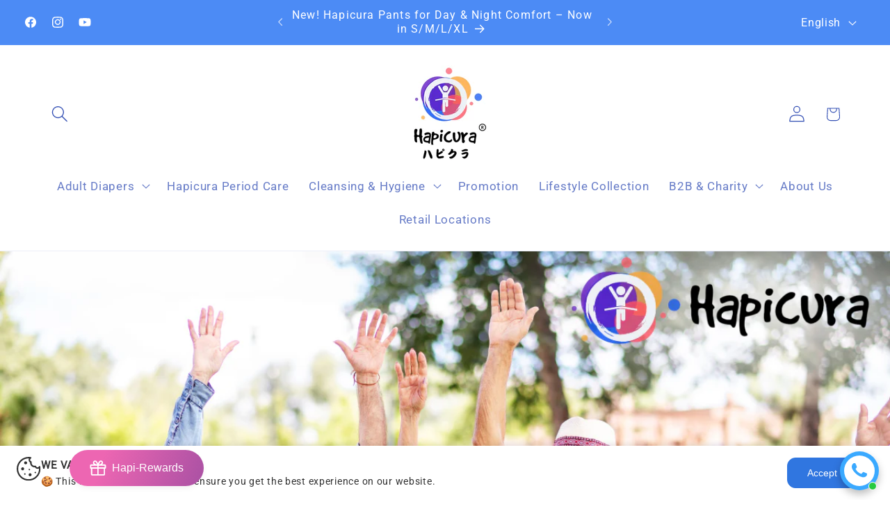

--- FILE ---
content_type: text/html; charset=utf-8
request_url: https://hapicura.com/collections/underpads
body_size: 52082
content:
<!doctype html>
<html class="js" lang="en">
  <head>

<meta name="facebook-domain-verification" content="rrm2xwm9j2qkr4e7v80tzshweei471" />
    
    <meta charset="utf-8">
    <meta http-equiv="X-UA-Compatible" content="IE=edge">
    <meta name="viewport" content="width=device-width,initial-scale=1">
    <meta name="theme-color" content="">
    <link rel="canonical" href="https://hapicura.com/collections/underpads"><link rel="icon" type="image/png" href="//hapicura.com/cdn/shop/files/1000019063_128x128_a9087a25-baa1-4eba-9384-20a9a18f2a9d.png?crop=center&height=32&v=1700029859&width=32"><title>
      Disposable Underpads | Hapicura Malaysia
</title>

    
      <meta name="description" content="Hapicura offers underpads for beds as part of our incontinence products. Discover our underpads made from high-quality materials at our online store now!">
    

    

<meta property="og:site_name" content="Hapicura">
<meta property="og:url" content="https://hapicura.com/collections/underpads">
<meta property="og:title" content="Disposable Underpads | Hapicura Malaysia">
<meta property="og:type" content="website">
<meta property="og:description" content="Hapicura offers underpads for beds as part of our incontinence products. Discover our underpads made from high-quality materials at our online store now!"><meta property="og:image" content="http://hapicura.com/cdn/shop/collections/img-pro-hapicura-underpad-01-550x550.jpg?v=1700280177">
  <meta property="og:image:secure_url" content="https://hapicura.com/cdn/shop/collections/img-pro-hapicura-underpad-01-550x550.jpg?v=1700280177">
  <meta property="og:image:width" content="550">
  <meta property="og:image:height" content="550"><meta name="twitter:card" content="summary_large_image">
<meta name="twitter:title" content="Disposable Underpads | Hapicura Malaysia">
<meta name="twitter:description" content="Hapicura offers underpads for beds as part of our incontinence products. Discover our underpads made from high-quality materials at our online store now!">


    <script src="//hapicura.com/cdn/shop/t/13/assets/constants.js?v=132983761750457495441767766958" defer="defer"></script>
    <script src="//hapicura.com/cdn/shop/t/13/assets/pubsub.js?v=25310214064522200911767766959" defer="defer"></script>
    <script src="//hapicura.com/cdn/shop/t/13/assets/global.js?v=7301445359237545521767766958" defer="defer"></script>
    <script src="//hapicura.com/cdn/shop/t/13/assets/details-disclosure.js?v=13653116266235556501767766958" defer="defer"></script>
    <script src="//hapicura.com/cdn/shop/t/13/assets/details-modal.js?v=25581673532751508451767766958" defer="defer"></script>
    <script src="//hapicura.com/cdn/shop/t/13/assets/search-form.js?v=133129549252120666541767766959" defer="defer"></script><script src="//hapicura.com/cdn/shop/t/13/assets/animations.js?v=88693664871331136111767766957" defer="defer"></script><script>window.performance && window.performance.mark && window.performance.mark('shopify.content_for_header.start');</script><meta name="google-site-verification" content="R3QnIMHJJ0RCsW9A0HwubXvXa1ZSak41FaXgiAldBdM">
<meta id="shopify-digital-wallet" name="shopify-digital-wallet" content="/64063668403/digital_wallets/dialog">
<link rel="alternate" type="application/atom+xml" title="Feed" href="/collections/underpads.atom" />
<link rel="alternate" hreflang="x-default" href="https://hapicura.com/collections/underpads">
<link rel="alternate" hreflang="en" href="https://hapicura.com/collections/underpads">
<link rel="alternate" hreflang="zh-Hans" href="https://hapicura.com/zh/collections/underpads">
<link rel="alternate" hreflang="ms" href="https://hapicura.com/ms/collections/underpads">
<link rel="alternate" hreflang="zh-Hans-MY" href="https://hapicura.com/zh/collections/underpads">
<link rel="alternate" type="application/json+oembed" href="https://hapicura.com/collections/underpads.oembed">
<script async="async" src="/checkouts/internal/preloads.js?locale=en-MY"></script>
<script id="shopify-features" type="application/json">{"accessToken":"4243796d3a6c3b5bcdc9af41b7c7799b","betas":["rich-media-storefront-analytics"],"domain":"hapicura.com","predictiveSearch":true,"shopId":64063668403,"locale":"en"}</script>
<script>var Shopify = Shopify || {};
Shopify.shop = "9440de-3.myshopify.com";
Shopify.locale = "en";
Shopify.currency = {"active":"MYR","rate":"1.0"};
Shopify.country = "MY";
Shopify.theme = {"name":"15.4.1","id":150465151155,"schema_name":"Dawn","schema_version":"15.4.1","theme_store_id":887,"role":"main"};
Shopify.theme.handle = "null";
Shopify.theme.style = {"id":null,"handle":null};
Shopify.cdnHost = "hapicura.com/cdn";
Shopify.routes = Shopify.routes || {};
Shopify.routes.root = "/";</script>
<script type="module">!function(o){(o.Shopify=o.Shopify||{}).modules=!0}(window);</script>
<script>!function(o){function n(){var o=[];function n(){o.push(Array.prototype.slice.apply(arguments))}return n.q=o,n}var t=o.Shopify=o.Shopify||{};t.loadFeatures=n(),t.autoloadFeatures=n()}(window);</script>
<script id="shop-js-analytics" type="application/json">{"pageType":"collection"}</script>
<script defer="defer" async type="module" src="//hapicura.com/cdn/shopifycloud/shop-js/modules/v2/client.init-shop-cart-sync_C5BV16lS.en.esm.js"></script>
<script defer="defer" async type="module" src="//hapicura.com/cdn/shopifycloud/shop-js/modules/v2/chunk.common_CygWptCX.esm.js"></script>
<script type="module">
  await import("//hapicura.com/cdn/shopifycloud/shop-js/modules/v2/client.init-shop-cart-sync_C5BV16lS.en.esm.js");
await import("//hapicura.com/cdn/shopifycloud/shop-js/modules/v2/chunk.common_CygWptCX.esm.js");

  window.Shopify.SignInWithShop?.initShopCartSync?.({"fedCMEnabled":true,"windoidEnabled":true});

</script>
<script>(function() {
  var isLoaded = false;
  function asyncLoad() {
    if (isLoaded) return;
    isLoaded = true;
    var urls = ["https:\/\/chimpstatic.com\/mcjs-connected\/js\/users\/7d5fd7dd4ae05ad6014c666b4\/556b24c56355aa7c741ca6a4c.js?shop=9440de-3.myshopify.com","https:\/\/timer.good-apps.co\/storage\/js\/good_apps_timer-9440de-3.myshopify.com.js?ver=46\u0026shop=9440de-3.myshopify.com"];
    for (var i = 0; i < urls.length; i++) {
      var s = document.createElement('script');
      s.type = 'text/javascript';
      s.async = true;
      s.src = urls[i];
      var x = document.getElementsByTagName('script')[0];
      x.parentNode.insertBefore(s, x);
    }
  };
  if(window.attachEvent) {
    window.attachEvent('onload', asyncLoad);
  } else {
    window.addEventListener('load', asyncLoad, false);
  }
})();</script>
<script id="__st">var __st={"a":64063668403,"offset":28800,"reqid":"a052527e-1c7f-4fe1-9be8-6d022e945a63-1768633494","pageurl":"hapicura.com\/collections\/underpads","u":"d57af0c61f39","p":"collection","rtyp":"collection","rid":300634865843};</script>
<script>window.ShopifyPaypalV4VisibilityTracking = true;</script>
<script id="captcha-bootstrap">!function(){'use strict';const t='contact',e='account',n='new_comment',o=[[t,t],['blogs',n],['comments',n],[t,'customer']],c=[[e,'customer_login'],[e,'guest_login'],[e,'recover_customer_password'],[e,'create_customer']],r=t=>t.map((([t,e])=>`form[action*='/${t}']:not([data-nocaptcha='true']) input[name='form_type'][value='${e}']`)).join(','),a=t=>()=>t?[...document.querySelectorAll(t)].map((t=>t.form)):[];function s(){const t=[...o],e=r(t);return a(e)}const i='password',u='form_key',d=['recaptcha-v3-token','g-recaptcha-response','h-captcha-response',i],f=()=>{try{return window.sessionStorage}catch{return}},m='__shopify_v',_=t=>t.elements[u];function p(t,e,n=!1){try{const o=window.sessionStorage,c=JSON.parse(o.getItem(e)),{data:r}=function(t){const{data:e,action:n}=t;return t[m]||n?{data:e,action:n}:{data:t,action:n}}(c);for(const[e,n]of Object.entries(r))t.elements[e]&&(t.elements[e].value=n);n&&o.removeItem(e)}catch(o){console.error('form repopulation failed',{error:o})}}const l='form_type',E='cptcha';function T(t){t.dataset[E]=!0}const w=window,h=w.document,L='Shopify',v='ce_forms',y='captcha';let A=!1;((t,e)=>{const n=(g='f06e6c50-85a8-45c8-87d0-21a2b65856fe',I='https://cdn.shopify.com/shopifycloud/storefront-forms-hcaptcha/ce_storefront_forms_captcha_hcaptcha.v1.5.2.iife.js',D={infoText:'Protected by hCaptcha',privacyText:'Privacy',termsText:'Terms'},(t,e,n)=>{const o=w[L][v],c=o.bindForm;if(c)return c(t,g,e,D).then(n);var r;o.q.push([[t,g,e,D],n]),r=I,A||(h.body.append(Object.assign(h.createElement('script'),{id:'captcha-provider',async:!0,src:r})),A=!0)});var g,I,D;w[L]=w[L]||{},w[L][v]=w[L][v]||{},w[L][v].q=[],w[L][y]=w[L][y]||{},w[L][y].protect=function(t,e){n(t,void 0,e),T(t)},Object.freeze(w[L][y]),function(t,e,n,w,h,L){const[v,y,A,g]=function(t,e,n){const i=e?o:[],u=t?c:[],d=[...i,...u],f=r(d),m=r(i),_=r(d.filter((([t,e])=>n.includes(e))));return[a(f),a(m),a(_),s()]}(w,h,L),I=t=>{const e=t.target;return e instanceof HTMLFormElement?e:e&&e.form},D=t=>v().includes(t);t.addEventListener('submit',(t=>{const e=I(t);if(!e)return;const n=D(e)&&!e.dataset.hcaptchaBound&&!e.dataset.recaptchaBound,o=_(e),c=g().includes(e)&&(!o||!o.value);(n||c)&&t.preventDefault(),c&&!n&&(function(t){try{if(!f())return;!function(t){const e=f();if(!e)return;const n=_(t);if(!n)return;const o=n.value;o&&e.removeItem(o)}(t);const e=Array.from(Array(32),(()=>Math.random().toString(36)[2])).join('');!function(t,e){_(t)||t.append(Object.assign(document.createElement('input'),{type:'hidden',name:u})),t.elements[u].value=e}(t,e),function(t,e){const n=f();if(!n)return;const o=[...t.querySelectorAll(`input[type='${i}']`)].map((({name:t})=>t)),c=[...d,...o],r={};for(const[a,s]of new FormData(t).entries())c.includes(a)||(r[a]=s);n.setItem(e,JSON.stringify({[m]:1,action:t.action,data:r}))}(t,e)}catch(e){console.error('failed to persist form',e)}}(e),e.submit())}));const S=(t,e)=>{t&&!t.dataset[E]&&(n(t,e.some((e=>e===t))),T(t))};for(const o of['focusin','change'])t.addEventListener(o,(t=>{const e=I(t);D(e)&&S(e,y())}));const B=e.get('form_key'),M=e.get(l),P=B&&M;t.addEventListener('DOMContentLoaded',(()=>{const t=y();if(P)for(const e of t)e.elements[l].value===M&&p(e,B);[...new Set([...A(),...v().filter((t=>'true'===t.dataset.shopifyCaptcha))])].forEach((e=>S(e,t)))}))}(h,new URLSearchParams(w.location.search),n,t,e,['guest_login'])})(!0,!0)}();</script>
<script integrity="sha256-4kQ18oKyAcykRKYeNunJcIwy7WH5gtpwJnB7kiuLZ1E=" data-source-attribution="shopify.loadfeatures" defer="defer" src="//hapicura.com/cdn/shopifycloud/storefront/assets/storefront/load_feature-a0a9edcb.js" crossorigin="anonymous"></script>
<script data-source-attribution="shopify.dynamic_checkout.dynamic.init">var Shopify=Shopify||{};Shopify.PaymentButton=Shopify.PaymentButton||{isStorefrontPortableWallets:!0,init:function(){window.Shopify.PaymentButton.init=function(){};var t=document.createElement("script");t.src="https://hapicura.com/cdn/shopifycloud/portable-wallets/latest/portable-wallets.en.js",t.type="module",document.head.appendChild(t)}};
</script>
<script data-source-attribution="shopify.dynamic_checkout.buyer_consent">
  function portableWalletsHideBuyerConsent(e){var t=document.getElementById("shopify-buyer-consent"),n=document.getElementById("shopify-subscription-policy-button");t&&n&&(t.classList.add("hidden"),t.setAttribute("aria-hidden","true"),n.removeEventListener("click",e))}function portableWalletsShowBuyerConsent(e){var t=document.getElementById("shopify-buyer-consent"),n=document.getElementById("shopify-subscription-policy-button");t&&n&&(t.classList.remove("hidden"),t.removeAttribute("aria-hidden"),n.addEventListener("click",e))}window.Shopify?.PaymentButton&&(window.Shopify.PaymentButton.hideBuyerConsent=portableWalletsHideBuyerConsent,window.Shopify.PaymentButton.showBuyerConsent=portableWalletsShowBuyerConsent);
</script>
<script data-source-attribution="shopify.dynamic_checkout.cart.bootstrap">document.addEventListener("DOMContentLoaded",(function(){function t(){return document.querySelector("shopify-accelerated-checkout-cart, shopify-accelerated-checkout")}if(t())Shopify.PaymentButton.init();else{new MutationObserver((function(e,n){t()&&(Shopify.PaymentButton.init(),n.disconnect())})).observe(document.body,{childList:!0,subtree:!0})}}));
</script>
<script id="sections-script" data-sections="header" defer="defer" src="//hapicura.com/cdn/shop/t/13/compiled_assets/scripts.js?v=596"></script>
<script>window.performance && window.performance.mark && window.performance.mark('shopify.content_for_header.end');</script>


    <style data-shopify>
      
      
      
      
      

      
        :root,
        .color-background-1 {
          --color-background: 255,255,255;
        
          --gradient-background: #ffffff;
        

        

        --color-foreground: 51,79,180;
        --color-background-contrast: 191,191,191;
        --color-shadow: 225,127,154;
        --color-button: 76,139,245;
        --color-button-text: 255,255,255;
        --color-secondary-button: 255,255,255;
        --color-secondary-button-text: 76,139,245;
        --color-link: 76,139,245;
        --color-badge-foreground: 51,79,180;
        --color-badge-background: 255,255,255;
        --color-badge-border: 51,79,180;
        --payment-terms-background-color: rgb(255 255 255);
      }
      
        
        .color-background-2 {
          --color-background: 76,139,245;
        
          --gradient-background: #4c8bf5;
        

        

        --color-foreground: 255,255,255;
        --color-background-contrast: 10,75,183;
        --color-shadow: 18,18,18;
        --color-button: 18,18,18;
        --color-button-text: 243,243,243;
        --color-secondary-button: 76,139,245;
        --color-secondary-button-text: 18,18,18;
        --color-link: 18,18,18;
        --color-badge-foreground: 255,255,255;
        --color-badge-background: 76,139,245;
        --color-badge-border: 255,255,255;
        --payment-terms-background-color: rgb(76 139 245);
      }
      
        
        .color-inverse {
          --color-background: 36,40,51;
        
          --gradient-background: #242833;
        

        

        --color-foreground: 255,255,255;
        --color-background-contrast: 47,52,66;
        --color-shadow: 18,18,18;
        --color-button: 255,255,255;
        --color-button-text: 0,0,0;
        --color-secondary-button: 36,40,51;
        --color-secondary-button-text: 255,255,255;
        --color-link: 255,255,255;
        --color-badge-foreground: 255,255,255;
        --color-badge-background: 36,40,51;
        --color-badge-border: 255,255,255;
        --payment-terms-background-color: rgb(36 40 51);
      }
      
        
        .color-accent-1 {
          --color-background: 18,18,18;
        
          --gradient-background: #121212;
        

        

        --color-foreground: 255,255,255;
        --color-background-contrast: 146,146,146;
        --color-shadow: 18,18,18;
        --color-button: 255,255,255;
        --color-button-text: 18,18,18;
        --color-secondary-button: 18,18,18;
        --color-secondary-button-text: 255,255,255;
        --color-link: 255,255,255;
        --color-badge-foreground: 255,255,255;
        --color-badge-background: 18,18,18;
        --color-badge-border: 255,255,255;
        --payment-terms-background-color: rgb(18 18 18);
      }
      
        
        .color-accent-2 {
          --color-background: 51,79,180;
        
          --gradient-background: #334fb4;
        

        

        --color-foreground: 255,255,255;
        --color-background-contrast: 23,35,81;
        --color-shadow: 18,18,18;
        --color-button: 255,255,255;
        --color-button-text: 51,79,180;
        --color-secondary-button: 51,79,180;
        --color-secondary-button-text: 255,255,255;
        --color-link: 255,255,255;
        --color-badge-foreground: 255,255,255;
        --color-badge-background: 51,79,180;
        --color-badge-border: 255,255,255;
        --payment-terms-background-color: rgb(51 79 180);
      }
      
        
        .color-scheme-fa422756-531c-4c0e-8224-016d142a96d4 {
          --color-background: 238,241,246;
        
          --gradient-background: #eef1f6;
        

        

        --color-foreground: 18,18,18;
        --color-background-contrast: 155,172,202;
        --color-shadow: 18,18,18;
        --color-button: 18,18,18;
        --color-button-text: 255,255,255;
        --color-secondary-button: 238,241,246;
        --color-secondary-button-text: 18,18,18;
        --color-link: 18,18,18;
        --color-badge-foreground: 18,18,18;
        --color-badge-background: 238,241,246;
        --color-badge-border: 18,18,18;
        --payment-terms-background-color: rgb(238 241 246);
      }
      
        
        .color-scheme-d3b7c473-be1e-451c-b4a3-d869179fbc42 {
          --color-background: 255,255,255;
        
          --gradient-background: #ffffff;
        

        

        --color-foreground: 18,18,18;
        --color-background-contrast: 191,191,191;
        --color-shadow: 18,18,18;
        --color-button: 18,18,18;
        --color-button-text: 255,255,255;
        --color-secondary-button: 255,255,255;
        --color-secondary-button-text: 18,18,18;
        --color-link: 18,18,18;
        --color-badge-foreground: 18,18,18;
        --color-badge-background: 255,255,255;
        --color-badge-border: 18,18,18;
        --payment-terms-background-color: rgb(255 255 255);
      }
      

      body, .color-background-1, .color-background-2, .color-inverse, .color-accent-1, .color-accent-2, .color-scheme-fa422756-531c-4c0e-8224-016d142a96d4, .color-scheme-d3b7c473-be1e-451c-b4a3-d869179fbc42 {
        color: rgba(var(--color-foreground), 0.75);
        background-color: rgb(var(--color-background));
      }

      :root {
        --font-body-family: "system_ui", -apple-system, 'Segoe UI', Roboto, 'Helvetica Neue', 'Noto Sans', 'Liberation Sans', Arial, sans-serif, 'Apple Color Emoji', 'Segoe UI Emoji', 'Segoe UI Symbol', 'Noto Color Emoji';
        --font-body-style: normal;
        --font-body-weight: 400;
        --font-body-weight-bold: 700;

        --font-heading-family: "system_ui", -apple-system, 'Segoe UI', Roboto, 'Helvetica Neue', 'Noto Sans', 'Liberation Sans', Arial, sans-serif, 'Apple Color Emoji', 'Segoe UI Emoji', 'Segoe UI Symbol', 'Noto Color Emoji';
        --font-heading-style: normal;
        --font-heading-weight: 400;

        --font-body-scale: 1.2;
        --font-heading-scale: 1.0416666666666667;

        --media-padding: px;
        --media-border-opacity: 0.05;
        --media-border-width: 1px;
        --media-radius: 0px;
        --media-shadow-opacity: 0.0;
        --media-shadow-horizontal-offset: 0px;
        --media-shadow-vertical-offset: 4px;
        --media-shadow-blur-radius: 5px;
        --media-shadow-visible: 0;

        --page-width: 120rem;
        --page-width-margin: 0rem;

        --product-card-image-padding: 0.0rem;
        --product-card-corner-radius: 0.0rem;
        --product-card-text-alignment: left;
        --product-card-border-width: 0.0rem;
        --product-card-border-opacity: 0.1;
        --product-card-shadow-opacity: 0.0;
        --product-card-shadow-visible: 0;
        --product-card-shadow-horizontal-offset: 0.0rem;
        --product-card-shadow-vertical-offset: 0.4rem;
        --product-card-shadow-blur-radius: 0.5rem;

        --collection-card-image-padding: 0.0rem;
        --collection-card-corner-radius: 0.0rem;
        --collection-card-text-alignment: left;
        --collection-card-border-width: 0.0rem;
        --collection-card-border-opacity: 0.1;
        --collection-card-shadow-opacity: 0.0;
        --collection-card-shadow-visible: 0;
        --collection-card-shadow-horizontal-offset: 0.0rem;
        --collection-card-shadow-vertical-offset: 0.4rem;
        --collection-card-shadow-blur-radius: 0.5rem;

        --blog-card-image-padding: 0.0rem;
        --blog-card-corner-radius: 0.0rem;
        --blog-card-text-alignment: left;
        --blog-card-border-width: 0.0rem;
        --blog-card-border-opacity: 0.1;
        --blog-card-shadow-opacity: 0.0;
        --blog-card-shadow-visible: 0;
        --blog-card-shadow-horizontal-offset: 0.0rem;
        --blog-card-shadow-vertical-offset: 0.4rem;
        --blog-card-shadow-blur-radius: 0.5rem;

        --badge-corner-radius: 4.0rem;

        --popup-border-width: 1px;
        --popup-border-opacity: 0.1;
        --popup-corner-radius: 0px;
        --popup-shadow-opacity: 0.05;
        --popup-shadow-horizontal-offset: 0px;
        --popup-shadow-vertical-offset: 4px;
        --popup-shadow-blur-radius: 5px;

        --drawer-border-width: 1px;
        --drawer-border-opacity: 0.1;
        --drawer-shadow-opacity: 0.0;
        --drawer-shadow-horizontal-offset: 0px;
        --drawer-shadow-vertical-offset: 4px;
        --drawer-shadow-blur-radius: 5px;

        --spacing-sections-desktop: 0px;
        --spacing-sections-mobile: 0px;

        --grid-desktop-vertical-spacing: 8px;
        --grid-desktop-horizontal-spacing: 8px;
        --grid-mobile-vertical-spacing: 4px;
        --grid-mobile-horizontal-spacing: 4px;

        --text-boxes-border-opacity: 0.1;
        --text-boxes-border-width: 0px;
        --text-boxes-radius: 0px;
        --text-boxes-shadow-opacity: 0.0;
        --text-boxes-shadow-visible: 0;
        --text-boxes-shadow-horizontal-offset: 0px;
        --text-boxes-shadow-vertical-offset: 4px;
        --text-boxes-shadow-blur-radius: 5px;

        --buttons-radius: 0px;
        --buttons-radius-outset: 0px;
        --buttons-border-width: 1px;
        --buttons-border-opacity: 1.0;
        --buttons-shadow-opacity: 0.0;
        --buttons-shadow-visible: 0;
        --buttons-shadow-horizontal-offset: 0px;
        --buttons-shadow-vertical-offset: 4px;
        --buttons-shadow-blur-radius: 5px;
        --buttons-border-offset: 0px;

        --inputs-radius: 0px;
        --inputs-border-width: 1px;
        --inputs-border-opacity: 0.55;
        --inputs-shadow-opacity: 0.0;
        --inputs-shadow-horizontal-offset: 0px;
        --inputs-margin-offset: 0px;
        --inputs-shadow-vertical-offset: 4px;
        --inputs-shadow-blur-radius: 5px;
        --inputs-radius-outset: 0px;

        --variant-pills-radius: 40px;
        --variant-pills-border-width: 1px;
        --variant-pills-border-opacity: 0.55;
        --variant-pills-shadow-opacity: 0.0;
        --variant-pills-shadow-horizontal-offset: 0px;
        --variant-pills-shadow-vertical-offset: 4px;
        --variant-pills-shadow-blur-radius: 5px;
      }

      *,
      *::before,
      *::after {
        box-sizing: inherit;
      }

      html {
        box-sizing: border-box;
        font-size: calc(var(--font-body-scale) * 62.5%);
        height: 100%;
      }

      body {
        display: grid;
        grid-template-rows: auto auto 1fr auto;
        grid-template-columns: 100%;
        min-height: 100%;
        margin: 0;
        font-size: 1.5rem;
        letter-spacing: 0.06rem;
        line-height: calc(1 + 0.8 / var(--font-body-scale));
        font-family: var(--font-body-family);
        font-style: var(--font-body-style);
        font-weight: var(--font-body-weight);
      }

      @media screen and (min-width: 750px) {
        body {
          font-size: 1.6rem;
        }
      }
    </style>

    <link href="//hapicura.com/cdn/shop/t/13/assets/base.css?v=159841507637079171801767766957" rel="stylesheet" type="text/css" media="all" />
    <link rel="stylesheet" href="//hapicura.com/cdn/shop/t/13/assets/component-cart-items.css?v=13033300910818915211767766958" media="print" onload="this.media='all'"><link href="//hapicura.com/cdn/shop/t/13/assets/component-localization-form.css?v=170315343355214948141767766958" rel="stylesheet" type="text/css" media="all" />
      <script src="//hapicura.com/cdn/shop/t/13/assets/localization-form.js?v=144176611646395275351767766959" defer="defer"></script><link
        rel="stylesheet"
        href="//hapicura.com/cdn/shop/t/13/assets/component-predictive-search.css?v=118923337488134913561767766958"
        media="print"
        onload="this.media='all'"
      ><script>
      if (Shopify.designMode) {
        document.documentElement.classList.add('shopify-design-mode');
      }
    </script>
  <!-- BEGIN app block: shopify://apps/rt-page-speed-booster/blocks/app-embed/4a6fa896-93b0-4e15-9d32-c2311aca53bb --><script>
  window.roarJs = window.roarJs || {};
  roarJs.QuicklinkConfig = {
    metafields: {
      shop: "9440de-3.myshopify.com",
      settings: {"customized":{"enabled":"0","option":"intensity","intensity":"150"},"mobile":{"enabled":"0","option":"intensity","intensity":"150"}},
      moneyFormat: "RM{{amount}} MYR"
    }
  }
</script>
<script src='https://cdn.shopify.com/extensions/019b6b0f-4023-7492-aa67-5410b9565fa4/booster-2/assets/quicklink.js' defer></script>


<!-- END app block --><script src="https://cdn.shopify.com/extensions/019bb19b-97cd-7cb8-a12e-d866b0ee3716/avada-app-147/assets/chatty.js" type="text/javascript" defer="defer"></script>
<link href="https://cdn.shopify.com/extensions/019b6b0f-4023-7492-aa67-5410b9565fa4/booster-2/assets/quicklink.css" rel="stylesheet" type="text/css" media="all">
<link href="https://monorail-edge.shopifysvc.com" rel="dns-prefetch">
<script>(function(){if ("sendBeacon" in navigator && "performance" in window) {try {var session_token_from_headers = performance.getEntriesByType('navigation')[0].serverTiming.find(x => x.name == '_s').description;} catch {var session_token_from_headers = undefined;}var session_cookie_matches = document.cookie.match(/_shopify_s=([^;]*)/);var session_token_from_cookie = session_cookie_matches && session_cookie_matches.length === 2 ? session_cookie_matches[1] : "";var session_token = session_token_from_headers || session_token_from_cookie || "";function handle_abandonment_event(e) {var entries = performance.getEntries().filter(function(entry) {return /monorail-edge.shopifysvc.com/.test(entry.name);});if (!window.abandonment_tracked && entries.length === 0) {window.abandonment_tracked = true;var currentMs = Date.now();var navigation_start = performance.timing.navigationStart;var payload = {shop_id: 64063668403,url: window.location.href,navigation_start,duration: currentMs - navigation_start,session_token,page_type: "collection"};window.navigator.sendBeacon("https://monorail-edge.shopifysvc.com/v1/produce", JSON.stringify({schema_id: "online_store_buyer_site_abandonment/1.1",payload: payload,metadata: {event_created_at_ms: currentMs,event_sent_at_ms: currentMs}}));}}window.addEventListener('pagehide', handle_abandonment_event);}}());</script>
<script id="web-pixels-manager-setup">(function e(e,d,r,n,o){if(void 0===o&&(o={}),!Boolean(null===(a=null===(i=window.Shopify)||void 0===i?void 0:i.analytics)||void 0===a?void 0:a.replayQueue)){var i,a;window.Shopify=window.Shopify||{};var t=window.Shopify;t.analytics=t.analytics||{};var s=t.analytics;s.replayQueue=[],s.publish=function(e,d,r){return s.replayQueue.push([e,d,r]),!0};try{self.performance.mark("wpm:start")}catch(e){}var l=function(){var e={modern:/Edge?\/(1{2}[4-9]|1[2-9]\d|[2-9]\d{2}|\d{4,})\.\d+(\.\d+|)|Firefox\/(1{2}[4-9]|1[2-9]\d|[2-9]\d{2}|\d{4,})\.\d+(\.\d+|)|Chrom(ium|e)\/(9{2}|\d{3,})\.\d+(\.\d+|)|(Maci|X1{2}).+ Version\/(15\.\d+|(1[6-9]|[2-9]\d|\d{3,})\.\d+)([,.]\d+|)( \(\w+\)|)( Mobile\/\w+|) Safari\/|Chrome.+OPR\/(9{2}|\d{3,})\.\d+\.\d+|(CPU[ +]OS|iPhone[ +]OS|CPU[ +]iPhone|CPU IPhone OS|CPU iPad OS)[ +]+(15[._]\d+|(1[6-9]|[2-9]\d|\d{3,})[._]\d+)([._]\d+|)|Android:?[ /-](13[3-9]|1[4-9]\d|[2-9]\d{2}|\d{4,})(\.\d+|)(\.\d+|)|Android.+Firefox\/(13[5-9]|1[4-9]\d|[2-9]\d{2}|\d{4,})\.\d+(\.\d+|)|Android.+Chrom(ium|e)\/(13[3-9]|1[4-9]\d|[2-9]\d{2}|\d{4,})\.\d+(\.\d+|)|SamsungBrowser\/([2-9]\d|\d{3,})\.\d+/,legacy:/Edge?\/(1[6-9]|[2-9]\d|\d{3,})\.\d+(\.\d+|)|Firefox\/(5[4-9]|[6-9]\d|\d{3,})\.\d+(\.\d+|)|Chrom(ium|e)\/(5[1-9]|[6-9]\d|\d{3,})\.\d+(\.\d+|)([\d.]+$|.*Safari\/(?![\d.]+ Edge\/[\d.]+$))|(Maci|X1{2}).+ Version\/(10\.\d+|(1[1-9]|[2-9]\d|\d{3,})\.\d+)([,.]\d+|)( \(\w+\)|)( Mobile\/\w+|) Safari\/|Chrome.+OPR\/(3[89]|[4-9]\d|\d{3,})\.\d+\.\d+|(CPU[ +]OS|iPhone[ +]OS|CPU[ +]iPhone|CPU IPhone OS|CPU iPad OS)[ +]+(10[._]\d+|(1[1-9]|[2-9]\d|\d{3,})[._]\d+)([._]\d+|)|Android:?[ /-](13[3-9]|1[4-9]\d|[2-9]\d{2}|\d{4,})(\.\d+|)(\.\d+|)|Mobile Safari.+OPR\/([89]\d|\d{3,})\.\d+\.\d+|Android.+Firefox\/(13[5-9]|1[4-9]\d|[2-9]\d{2}|\d{4,})\.\d+(\.\d+|)|Android.+Chrom(ium|e)\/(13[3-9]|1[4-9]\d|[2-9]\d{2}|\d{4,})\.\d+(\.\d+|)|Android.+(UC? ?Browser|UCWEB|U3)[ /]?(15\.([5-9]|\d{2,})|(1[6-9]|[2-9]\d|\d{3,})\.\d+)\.\d+|SamsungBrowser\/(5\.\d+|([6-9]|\d{2,})\.\d+)|Android.+MQ{2}Browser\/(14(\.(9|\d{2,})|)|(1[5-9]|[2-9]\d|\d{3,})(\.\d+|))(\.\d+|)|K[Aa][Ii]OS\/(3\.\d+|([4-9]|\d{2,})\.\d+)(\.\d+|)/},d=e.modern,r=e.legacy,n=navigator.userAgent;return n.match(d)?"modern":n.match(r)?"legacy":"unknown"}(),u="modern"===l?"modern":"legacy",c=(null!=n?n:{modern:"",legacy:""})[u],f=function(e){return[e.baseUrl,"/wpm","/b",e.hashVersion,"modern"===e.buildTarget?"m":"l",".js"].join("")}({baseUrl:d,hashVersion:r,buildTarget:u}),m=function(e){var d=e.version,r=e.bundleTarget,n=e.surface,o=e.pageUrl,i=e.monorailEndpoint;return{emit:function(e){var a=e.status,t=e.errorMsg,s=(new Date).getTime(),l=JSON.stringify({metadata:{event_sent_at_ms:s},events:[{schema_id:"web_pixels_manager_load/3.1",payload:{version:d,bundle_target:r,page_url:o,status:a,surface:n,error_msg:t},metadata:{event_created_at_ms:s}}]});if(!i)return console&&console.warn&&console.warn("[Web Pixels Manager] No Monorail endpoint provided, skipping logging."),!1;try{return self.navigator.sendBeacon.bind(self.navigator)(i,l)}catch(e){}var u=new XMLHttpRequest;try{return u.open("POST",i,!0),u.setRequestHeader("Content-Type","text/plain"),u.send(l),!0}catch(e){return console&&console.warn&&console.warn("[Web Pixels Manager] Got an unhandled error while logging to Monorail."),!1}}}}({version:r,bundleTarget:l,surface:e.surface,pageUrl:self.location.href,monorailEndpoint:e.monorailEndpoint});try{o.browserTarget=l,function(e){var d=e.src,r=e.async,n=void 0===r||r,o=e.onload,i=e.onerror,a=e.sri,t=e.scriptDataAttributes,s=void 0===t?{}:t,l=document.createElement("script"),u=document.querySelector("head"),c=document.querySelector("body");if(l.async=n,l.src=d,a&&(l.integrity=a,l.crossOrigin="anonymous"),s)for(var f in s)if(Object.prototype.hasOwnProperty.call(s,f))try{l.dataset[f]=s[f]}catch(e){}if(o&&l.addEventListener("load",o),i&&l.addEventListener("error",i),u)u.appendChild(l);else{if(!c)throw new Error("Did not find a head or body element to append the script");c.appendChild(l)}}({src:f,async:!0,onload:function(){if(!function(){var e,d;return Boolean(null===(d=null===(e=window.Shopify)||void 0===e?void 0:e.analytics)||void 0===d?void 0:d.initialized)}()){var d=window.webPixelsManager.init(e)||void 0;if(d){var r=window.Shopify.analytics;r.replayQueue.forEach((function(e){var r=e[0],n=e[1],o=e[2];d.publishCustomEvent(r,n,o)})),r.replayQueue=[],r.publish=d.publishCustomEvent,r.visitor=d.visitor,r.initialized=!0}}},onerror:function(){return m.emit({status:"failed",errorMsg:"".concat(f," has failed to load")})},sri:function(e){var d=/^sha384-[A-Za-z0-9+/=]+$/;return"string"==typeof e&&d.test(e)}(c)?c:"",scriptDataAttributes:o}),m.emit({status:"loading"})}catch(e){m.emit({status:"failed",errorMsg:(null==e?void 0:e.message)||"Unknown error"})}}})({shopId: 64063668403,storefrontBaseUrl: "https://hapicura.com",extensionsBaseUrl: "https://extensions.shopifycdn.com/cdn/shopifycloud/web-pixels-manager",monorailEndpoint: "https://monorail-edge.shopifysvc.com/unstable/produce_batch",surface: "storefront-renderer",enabledBetaFlags: ["2dca8a86"],webPixelsConfigList: [{"id":"1441792179","configuration":"{\"pixel_id\":\"1838573100062579\",\"pixel_type\":\"facebook_pixel\"}","eventPayloadVersion":"v1","runtimeContext":"OPEN","scriptVersion":"ca16bc87fe92b6042fbaa3acc2fbdaa6","type":"APP","apiClientId":2329312,"privacyPurposes":["ANALYTICS","MARKETING","SALE_OF_DATA"],"dataSharingAdjustments":{"protectedCustomerApprovalScopes":["read_customer_address","read_customer_email","read_customer_name","read_customer_personal_data","read_customer_phone"]}},{"id":"1006043315","configuration":"{\"shopId\":\"Gs6xRriMws6qDAk2c0SR\",\"description\":\"Chatty conversion tracking pixel\"}","eventPayloadVersion":"v1","runtimeContext":"STRICT","scriptVersion":"13ac37025cff8583d58d6f1e51d29e4b","type":"APP","apiClientId":6641085,"privacyPurposes":["ANALYTICS"],"dataSharingAdjustments":{"protectedCustomerApprovalScopes":["read_customer_address","read_customer_email","read_customer_name","read_customer_personal_data","read_customer_phone"]}},{"id":"499024051","configuration":"{\"config\":\"{\\\"google_tag_ids\\\":[\\\"G-DZX2B5H01L\\\",\\\"AW-11417299838\\\",\\\"GT-KFH8PJPT\\\"],\\\"target_country\\\":\\\"MY\\\",\\\"gtag_events\\\":[{\\\"type\\\":\\\"begin_checkout\\\",\\\"action_label\\\":[\\\"G-DZX2B5H01L\\\",\\\"AW-11417299838\\\/txOMCM6tocwaEP7WmMQq\\\"]},{\\\"type\\\":\\\"search\\\",\\\"action_label\\\":[\\\"G-DZX2B5H01L\\\",\\\"AW-11417299838\\\/zijKCP-uocwaEP7WmMQq\\\"]},{\\\"type\\\":\\\"view_item\\\",\\\"action_label\\\":[\\\"G-DZX2B5H01L\\\",\\\"AW-11417299838\\\/iFvTCPyuocwaEP7WmMQq\\\",\\\"MC-Z47R1MNJTL\\\"]},{\\\"type\\\":\\\"purchase\\\",\\\"action_label\\\":[\\\"G-DZX2B5H01L\\\",\\\"AW-11417299838\\\/Da0BCMutocwaEP7WmMQq\\\",\\\"MC-Z47R1MNJTL\\\"]},{\\\"type\\\":\\\"page_view\\\",\\\"action_label\\\":[\\\"G-DZX2B5H01L\\\",\\\"AW-11417299838\\\/eI-DCPmuocwaEP7WmMQq\\\",\\\"MC-Z47R1MNJTL\\\"]},{\\\"type\\\":\\\"add_payment_info\\\",\\\"action_label\\\":[\\\"G-DZX2B5H01L\\\",\\\"AW-11417299838\\\/fwiLCIKvocwaEP7WmMQq\\\"]},{\\\"type\\\":\\\"add_to_cart\\\",\\\"action_label\\\":[\\\"G-DZX2B5H01L\\\",\\\"AW-11417299838\\\/BpMFCPauocwaEP7WmMQq\\\"]}],\\\"enable_monitoring_mode\\\":false}\"}","eventPayloadVersion":"v1","runtimeContext":"OPEN","scriptVersion":"b2a88bafab3e21179ed38636efcd8a93","type":"APP","apiClientId":1780363,"privacyPurposes":[],"dataSharingAdjustments":{"protectedCustomerApprovalScopes":["read_customer_address","read_customer_email","read_customer_name","read_customer_personal_data","read_customer_phone"]}},{"id":"124879027","eventPayloadVersion":"1","runtimeContext":"LAX","scriptVersion":"9","type":"CUSTOM","privacyPurposes":["ANALYTICS","MARKETING","SALE_OF_DATA"],"name":"TikTok"},{"id":"shopify-app-pixel","configuration":"{}","eventPayloadVersion":"v1","runtimeContext":"STRICT","scriptVersion":"0450","apiClientId":"shopify-pixel","type":"APP","privacyPurposes":["ANALYTICS","MARKETING"]},{"id":"shopify-custom-pixel","eventPayloadVersion":"v1","runtimeContext":"LAX","scriptVersion":"0450","apiClientId":"shopify-pixel","type":"CUSTOM","privacyPurposes":["ANALYTICS","MARKETING"]}],isMerchantRequest: false,initData: {"shop":{"name":"Hapicura","paymentSettings":{"currencyCode":"MYR"},"myshopifyDomain":"9440de-3.myshopify.com","countryCode":"MY","storefrontUrl":"https:\/\/hapicura.com"},"customer":null,"cart":null,"checkout":null,"productVariants":[],"purchasingCompany":null},},"https://hapicura.com/cdn","fcfee988w5aeb613cpc8e4bc33m6693e112",{"modern":"","legacy":""},{"shopId":"64063668403","storefrontBaseUrl":"https:\/\/hapicura.com","extensionBaseUrl":"https:\/\/extensions.shopifycdn.com\/cdn\/shopifycloud\/web-pixels-manager","surface":"storefront-renderer","enabledBetaFlags":"[\"2dca8a86\"]","isMerchantRequest":"false","hashVersion":"fcfee988w5aeb613cpc8e4bc33m6693e112","publish":"custom","events":"[[\"page_viewed\",{}],[\"collection_viewed\",{\"collection\":{\"id\":\"300634865843\",\"title\":\"Hapicura Ultra Protection Underpads\",\"productVariants\":[{\"price\":{\"amount\":3.99,\"currencyCode\":\"MYR\"},\"product\":{\"title\":\"Hapicura Petite Protection Underpads (60 x 40cm) - 10 Sheets\",\"vendor\":\"Hapicura\",\"id\":\"8220581167283\",\"untranslatedTitle\":\"Hapicura Petite Protection Underpads (60 x 40cm) - 10 Sheets\",\"url\":\"\/products\/hapicura-petite-protection-underpads-60-x-40cm-10-sheets\",\"type\":\"Underpads\"},\"id\":\"44559708717235\",\"image\":{\"src\":\"\/\/hapicura.com\/cdn\/shop\/files\/Hapicura3_3-07.jpg?v=1741253435\"},\"sku\":\"\",\"title\":\"Default Title\",\"untranslatedTitle\":\"Default Title\"},{\"price\":{\"amount\":7.9,\"currencyCode\":\"MYR\"},\"product\":{\"title\":\"Hapicura Ultra Protection Underpads (75 x 75 cm)\",\"vendor\":\"Hapicura\",\"id\":\"7558555762867\",\"untranslatedTitle\":\"Hapicura Ultra Protection Underpads (75 x 75 cm)\",\"url\":\"\/products\/underpads\",\"type\":\"Underpads\"},\"id\":\"42828543918259\",\"image\":{\"src\":\"\/\/hapicura.com\/cdn\/shop\/files\/img-pro-hapicura-underpad-01-550x550.jpg?v=1729566870\"},\"sku\":\"\",\"title\":\"30\\\" x 30\\\"\",\"untranslatedTitle\":\"30\\\" x 30\\\"\"}]}}]]"});</script><script>
  window.ShopifyAnalytics = window.ShopifyAnalytics || {};
  window.ShopifyAnalytics.meta = window.ShopifyAnalytics.meta || {};
  window.ShopifyAnalytics.meta.currency = 'MYR';
  var meta = {"products":[{"id":8220581167283,"gid":"gid:\/\/shopify\/Product\/8220581167283","vendor":"Hapicura","type":"Underpads","handle":"hapicura-petite-protection-underpads-60-x-40cm-10-sheets","variants":[{"id":44559708717235,"price":399,"name":"Hapicura Petite Protection Underpads (60 x 40cm) - 10 Sheets","public_title":null,"sku":""}],"remote":false},{"id":7558555762867,"gid":"gid:\/\/shopify\/Product\/7558555762867","vendor":"Hapicura","type":"Underpads","handle":"underpads","variants":[{"id":42828543918259,"price":790,"name":"Hapicura Ultra Protection Underpads (75 x 75 cm) - 30\" x 30\"","public_title":"30\" x 30\"","sku":""}],"remote":false}],"page":{"pageType":"collection","resourceType":"collection","resourceId":300634865843,"requestId":"a052527e-1c7f-4fe1-9be8-6d022e945a63-1768633494"}};
  for (var attr in meta) {
    window.ShopifyAnalytics.meta[attr] = meta[attr];
  }
</script>
<script class="analytics">
  (function () {
    var customDocumentWrite = function(content) {
      var jquery = null;

      if (window.jQuery) {
        jquery = window.jQuery;
      } else if (window.Checkout && window.Checkout.$) {
        jquery = window.Checkout.$;
      }

      if (jquery) {
        jquery('body').append(content);
      }
    };

    var hasLoggedConversion = function(token) {
      if (token) {
        return document.cookie.indexOf('loggedConversion=' + token) !== -1;
      }
      return false;
    }

    var setCookieIfConversion = function(token) {
      if (token) {
        var twoMonthsFromNow = new Date(Date.now());
        twoMonthsFromNow.setMonth(twoMonthsFromNow.getMonth() + 2);

        document.cookie = 'loggedConversion=' + token + '; expires=' + twoMonthsFromNow;
      }
    }

    var trekkie = window.ShopifyAnalytics.lib = window.trekkie = window.trekkie || [];
    if (trekkie.integrations) {
      return;
    }
    trekkie.methods = [
      'identify',
      'page',
      'ready',
      'track',
      'trackForm',
      'trackLink'
    ];
    trekkie.factory = function(method) {
      return function() {
        var args = Array.prototype.slice.call(arguments);
        args.unshift(method);
        trekkie.push(args);
        return trekkie;
      };
    };
    for (var i = 0; i < trekkie.methods.length; i++) {
      var key = trekkie.methods[i];
      trekkie[key] = trekkie.factory(key);
    }
    trekkie.load = function(config) {
      trekkie.config = config || {};
      trekkie.config.initialDocumentCookie = document.cookie;
      var first = document.getElementsByTagName('script')[0];
      var script = document.createElement('script');
      script.type = 'text/javascript';
      script.onerror = function(e) {
        var scriptFallback = document.createElement('script');
        scriptFallback.type = 'text/javascript';
        scriptFallback.onerror = function(error) {
                var Monorail = {
      produce: function produce(monorailDomain, schemaId, payload) {
        var currentMs = new Date().getTime();
        var event = {
          schema_id: schemaId,
          payload: payload,
          metadata: {
            event_created_at_ms: currentMs,
            event_sent_at_ms: currentMs
          }
        };
        return Monorail.sendRequest("https://" + monorailDomain + "/v1/produce", JSON.stringify(event));
      },
      sendRequest: function sendRequest(endpointUrl, payload) {
        // Try the sendBeacon API
        if (window && window.navigator && typeof window.navigator.sendBeacon === 'function' && typeof window.Blob === 'function' && !Monorail.isIos12()) {
          var blobData = new window.Blob([payload], {
            type: 'text/plain'
          });

          if (window.navigator.sendBeacon(endpointUrl, blobData)) {
            return true;
          } // sendBeacon was not successful

        } // XHR beacon

        var xhr = new XMLHttpRequest();

        try {
          xhr.open('POST', endpointUrl);
          xhr.setRequestHeader('Content-Type', 'text/plain');
          xhr.send(payload);
        } catch (e) {
          console.log(e);
        }

        return false;
      },
      isIos12: function isIos12() {
        return window.navigator.userAgent.lastIndexOf('iPhone; CPU iPhone OS 12_') !== -1 || window.navigator.userAgent.lastIndexOf('iPad; CPU OS 12_') !== -1;
      }
    };
    Monorail.produce('monorail-edge.shopifysvc.com',
      'trekkie_storefront_load_errors/1.1',
      {shop_id: 64063668403,
      theme_id: 150465151155,
      app_name: "storefront",
      context_url: window.location.href,
      source_url: "//hapicura.com/cdn/s/trekkie.storefront.cd680fe47e6c39ca5d5df5f0a32d569bc48c0f27.min.js"});

        };
        scriptFallback.async = true;
        scriptFallback.src = '//hapicura.com/cdn/s/trekkie.storefront.cd680fe47e6c39ca5d5df5f0a32d569bc48c0f27.min.js';
        first.parentNode.insertBefore(scriptFallback, first);
      };
      script.async = true;
      script.src = '//hapicura.com/cdn/s/trekkie.storefront.cd680fe47e6c39ca5d5df5f0a32d569bc48c0f27.min.js';
      first.parentNode.insertBefore(script, first);
    };
    trekkie.load(
      {"Trekkie":{"appName":"storefront","development":false,"defaultAttributes":{"shopId":64063668403,"isMerchantRequest":null,"themeId":150465151155,"themeCityHash":"13059591712243184894","contentLanguage":"en","currency":"MYR","eventMetadataId":"f1c9d5ad-8e1b-4202-ab9c-965b9ea4ca16"},"isServerSideCookieWritingEnabled":true,"monorailRegion":"shop_domain","enabledBetaFlags":["65f19447"]},"Session Attribution":{},"S2S":{"facebookCapiEnabled":true,"source":"trekkie-storefront-renderer","apiClientId":580111}}
    );

    var loaded = false;
    trekkie.ready(function() {
      if (loaded) return;
      loaded = true;

      window.ShopifyAnalytics.lib = window.trekkie;

      var originalDocumentWrite = document.write;
      document.write = customDocumentWrite;
      try { window.ShopifyAnalytics.merchantGoogleAnalytics.call(this); } catch(error) {};
      document.write = originalDocumentWrite;

      window.ShopifyAnalytics.lib.page(null,{"pageType":"collection","resourceType":"collection","resourceId":300634865843,"requestId":"a052527e-1c7f-4fe1-9be8-6d022e945a63-1768633494","shopifyEmitted":true});

      var match = window.location.pathname.match(/checkouts\/(.+)\/(thank_you|post_purchase)/)
      var token = match? match[1]: undefined;
      if (!hasLoggedConversion(token)) {
        setCookieIfConversion(token);
        window.ShopifyAnalytics.lib.track("Viewed Product Category",{"currency":"MYR","category":"Collection: underpads","collectionName":"underpads","collectionId":300634865843,"nonInteraction":true},undefined,undefined,{"shopifyEmitted":true});
      }
    });


        var eventsListenerScript = document.createElement('script');
        eventsListenerScript.async = true;
        eventsListenerScript.src = "//hapicura.com/cdn/shopifycloud/storefront/assets/shop_events_listener-3da45d37.js";
        document.getElementsByTagName('head')[0].appendChild(eventsListenerScript);

})();</script>
<script
  defer
  src="https://hapicura.com/cdn/shopifycloud/perf-kit/shopify-perf-kit-3.0.4.min.js"
  data-application="storefront-renderer"
  data-shop-id="64063668403"
  data-render-region="gcp-us-central1"
  data-page-type="collection"
  data-theme-instance-id="150465151155"
  data-theme-name="Dawn"
  data-theme-version="15.4.1"
  data-monorail-region="shop_domain"
  data-resource-timing-sampling-rate="10"
  data-shs="true"
  data-shs-beacon="true"
  data-shs-export-with-fetch="true"
  data-shs-logs-sample-rate="1"
  data-shs-beacon-endpoint="https://hapicura.com/api/collect"
></script>
</head>

  <body class="gradient animate--hover-3d-lift">
    <a class="skip-to-content-link button visually-hidden" href="#MainContent">
      Skip to content
    </a><!-- BEGIN sections: header-group -->
<div id="shopify-section-sections--19771853963443__4d55c7bc-1974-4526-a15a-4d8b45422cb5" class="shopify-section shopify-section-group-header-group announcement-bar-section"><link href="//hapicura.com/cdn/shop/t/13/assets/component-slideshow.css?v=17933591812325749411767766958" rel="stylesheet" type="text/css" media="all" />
<link href="//hapicura.com/cdn/shop/t/13/assets/component-slider.css?v=14039311878856620671767766958" rel="stylesheet" type="text/css" media="all" />

  <link href="//hapicura.com/cdn/shop/t/13/assets/component-list-social.css?v=35792976012981934991767766958" rel="stylesheet" type="text/css" media="all" />


<div
  class="utility-bar color-background-2 gradient utility-bar--bottom-border header-localization"
>
  <div class="page-width utility-bar__grid utility-bar__grid--3-col">

<ul class="list-unstyled list-social" role="list"><li class="list-social__item">
      <a href="https://www.facebook.com/hapicura" class="link list-social__link">
        <span class="svg-wrapper"><svg class="icon icon-facebook" viewBox="0 0 20 20"><path fill="currentColor" d="M18 10.049C18 5.603 14.419 2 10 2s-8 3.603-8 8.049C2 14.067 4.925 17.396 8.75 18v-5.624H6.719v-2.328h2.03V8.275c0-2.017 1.195-3.132 3.023-3.132.874 0 1.79.158 1.79.158v1.98h-1.009c-.994 0-1.303.621-1.303 1.258v1.51h2.219l-.355 2.326H11.25V18c3.825-.604 6.75-3.933 6.75-7.951"/></svg>
</span>
        <span class="visually-hidden">Facebook</span>
      </a>
    </li><li class="list-social__item">
      <a href="https://www.instagram.com/hapicura.com.my?igshid=Nnh0aXB5NTN6Mmpl" class="link list-social__link">
        <span class="svg-wrapper"><svg class="icon icon-instagram" viewBox="0 0 20 20"><path fill="currentColor" fill-rule="evenodd" d="M13.23 3.492c-.84-.037-1.096-.046-3.23-.046-2.144 0-2.39.01-3.238.055-.776.027-1.195.164-1.487.273a2.4 2.4 0 0 0-.912.593 2.5 2.5 0 0 0-.602.922c-.11.282-.238.702-.274 1.486-.046.84-.046 1.095-.046 3.23s.01 2.39.046 3.229c.004.51.097 1.016.274 1.495.145.365.319.639.602.913.282.282.538.456.92.602.474.176.974.268 1.479.273.848.046 1.103.046 3.238.046s2.39-.01 3.23-.046c.784-.036 1.203-.164 1.486-.273.374-.146.648-.329.921-.602.283-.283.447-.548.602-.922.177-.476.27-.979.274-1.486.037-.84.046-1.095.046-3.23s-.01-2.39-.055-3.229c-.027-.784-.164-1.204-.274-1.495a2.4 2.4 0 0 0-.593-.913 2.6 2.6 0 0 0-.92-.602c-.284-.11-.703-.237-1.488-.273ZM6.697 2.05c.857-.036 1.131-.045 3.302-.045a63 63 0 0 1 3.302.045c.664.014 1.321.14 1.943.374a4 4 0 0 1 1.414.922c.41.397.728.88.93 1.414.23.622.354 1.279.365 1.942C18 7.56 18 7.824 18 10.005c0 2.17-.01 2.444-.046 3.292-.036.858-.173 1.442-.374 1.943-.2.53-.474.976-.92 1.423a3.9 3.9 0 0 1-1.415.922c-.51.191-1.095.337-1.943.374-.857.036-1.122.045-3.302.045-2.171 0-2.445-.009-3.302-.055-.849-.027-1.432-.164-1.943-.364a4.15 4.15 0 0 1-1.414-.922 4.1 4.1 0 0 1-.93-1.423c-.183-.51-.329-1.085-.365-1.943C2.009 12.45 2 12.167 2 10.004c0-2.161 0-2.435.055-3.302.027-.848.164-1.432.365-1.942a4.4 4.4 0 0 1 .92-1.414 4.2 4.2 0 0 1 1.415-.93c.51-.183 1.094-.33 1.943-.366Zm.427 4.806a4.105 4.105 0 1 1 5.805 5.805 4.105 4.105 0 0 1-5.805-5.805m1.882 5.371a2.668 2.668 0 1 0 2.042-4.93 2.668 2.668 0 0 0-2.042 4.93m5.922-5.942a.958.958 0 1 1-1.355-1.355.958.958 0 0 1 1.355 1.355" clip-rule="evenodd"/></svg>
</span>
        <span class="visually-hidden">Instagram</span>
      </a>
    </li><li class="list-social__item">
      <a href="https://youtube.com/@Hapicura?si=yRbg07lu4l1nRltd" class="link list-social__link">
        <span class="svg-wrapper"><svg class="icon icon-youtube" viewBox="0 0 20 20"><path fill="currentColor" d="M18.16 5.87c.34 1.309.34 4.08.34 4.08s0 2.771-.34 4.08a2.13 2.13 0 0 1-1.53 1.53c-1.309.34-6.63.34-6.63.34s-5.321 0-6.63-.34a2.13 2.13 0 0 1-1.53-1.53c-.34-1.309-.34-4.08-.34-4.08s0-2.771.34-4.08a2.17 2.17 0 0 1 1.53-1.53C4.679 4 10 4 10 4s5.321 0 6.63.34a2.17 2.17 0 0 1 1.53 1.53M8.3 12.5l4.42-2.55L8.3 7.4z"/></svg>
</span>
        <span class="visually-hidden">YouTube</span>
      </a>
    </li></ul>
<slideshow-component
        class="announcement-bar"
        role="region"
        aria-roledescription="Carousel"
        aria-label="Announcement bar"
      >
        <div class="announcement-bar-slider slider-buttons">
          <button
            type="button"
            class="slider-button slider-button--prev"
            name="previous"
            aria-label="Previous announcement"
            aria-controls="Slider-sections--19771853963443__4d55c7bc-1974-4526-a15a-4d8b45422cb5"
          >
            <span class="svg-wrapper"><svg class="icon icon-caret" viewBox="0 0 10 6"><path fill="currentColor" fill-rule="evenodd" d="M9.354.646a.5.5 0 0 0-.708 0L5 4.293 1.354.646a.5.5 0 0 0-.708.708l4 4a.5.5 0 0 0 .708 0l4-4a.5.5 0 0 0 0-.708" clip-rule="evenodd"/></svg>
</span>
          </button>
          <div
            class="grid grid--1-col slider slider--everywhere"
            id="Slider-sections--19771853963443__4d55c7bc-1974-4526-a15a-4d8b45422cb5"
            aria-live="polite"
            aria-atomic="true"
            data-autoplay="false"
            data-speed="5"
          ><div
                class="slideshow__slide slider__slide grid__item grid--1-col"
                id="Slide-sections--19771853963443__4d55c7bc-1974-4526-a15a-4d8b45422cb5-1"
                
                role="group"
                aria-roledescription="Announcement"
                aria-label="1 of 3"
                tabindex="-1"
              >
                <div
                  class="announcement-bar__announcement"
                  role="region"
                  aria-label="Announcement"
                ><a
                        href="/products/hapicura-adult-comfort-pants"
                        class="announcement-bar__link link link--text focus-inset animate-arrow"
                      ><p class="announcement-bar__message h5">
                      <span>New! Hapicura Pants for Day &amp; Night Comfort – Now in S/M/L/XL</span><svg xmlns="http://www.w3.org/2000/svg" fill="none" class="icon icon-arrow" viewBox="0 0 14 10"><path fill="currentColor" fill-rule="evenodd" d="M8.537.808a.5.5 0 0 1 .817-.162l4 4a.5.5 0 0 1 0 .708l-4 4a.5.5 0 1 1-.708-.708L11.793 5.5H1a.5.5 0 0 1 0-1h10.793L8.646 1.354a.5.5 0 0 1-.109-.546" clip-rule="evenodd"/></svg>
</p></a></div>
              </div><div
                class="slideshow__slide slider__slide grid__item grid--1-col"
                id="Slide-sections--19771853963443__4d55c7bc-1974-4526-a15a-4d8b45422cb5-2"
                
                role="group"
                aria-roledescription="Announcement"
                aria-label="2 of 3"
                tabindex="-1"
              >
                <div
                  class="announcement-bar__announcement"
                  role="region"
                  aria-label="Announcement"
                ><a
                        href="/products/hapicura-touchless-dermazinc-barrier-lotion"
                        class="announcement-bar__link link link--text focus-inset animate-arrow"
                      ><p class="announcement-bar__message h5">
                      <span>Introducing Dermazinc – Malaysia’s 1st Roll-On Barrier Lotion for Easy, Clean Application</span><svg xmlns="http://www.w3.org/2000/svg" fill="none" class="icon icon-arrow" viewBox="0 0 14 10"><path fill="currentColor" fill-rule="evenodd" d="M8.537.808a.5.5 0 0 1 .817-.162l4 4a.5.5 0 0 1 0 .708l-4 4a.5.5 0 1 1-.708-.708L11.793 5.5H1a.5.5 0 0 1 0-1h10.793L8.646 1.354a.5.5 0 0 1-.109-.546" clip-rule="evenodd"/></svg>
</p></a></div>
              </div><div
                class="slideshow__slide slider__slide grid__item grid--1-col"
                id="Slide-sections--19771853963443__4d55c7bc-1974-4526-a15a-4d8b45422cb5-3"
                
                role="group"
                aria-roledescription="Announcement"
                aria-label="3 of 3"
                tabindex="-1"
              >
                <div
                  class="announcement-bar__announcement"
                  role="region"
                  aria-label="Announcement"
                ><p class="announcement-bar__message h5">
                      <span>🎁 Free Shipping on All New Arrivals – Limited Time Only</span></p></div>
              </div></div>
          <button
            type="button"
            class="slider-button slider-button--next"
            name="next"
            aria-label="Next announcement"
            aria-controls="Slider-sections--19771853963443__4d55c7bc-1974-4526-a15a-4d8b45422cb5"
          >
            <span class="svg-wrapper"><svg class="icon icon-caret" viewBox="0 0 10 6"><path fill="currentColor" fill-rule="evenodd" d="M9.354.646a.5.5 0 0 0-.708 0L5 4.293 1.354.646a.5.5 0 0 0-.708.708l4 4a.5.5 0 0 0 .708 0l4-4a.5.5 0 0 0 0-.708" clip-rule="evenodd"/></svg>
</span>
          </button>
        </div>
      </slideshow-component><div class="localization-wrapper">
<localization-form class="small-hide medium-hide"><form method="post" action="/localization" id="AnnouncementLanguageForm" accept-charset="UTF-8" class="localization-form" enctype="multipart/form-data"><input type="hidden" name="form_type" value="localization" /><input type="hidden" name="utf8" value="✓" /><input type="hidden" name="_method" value="put" /><input type="hidden" name="return_to" value="/collections/underpads" /><div>
              <h2 class="visually-hidden" id="AnnouncementLanguageLabel">Language</h2><div class="disclosure">
  <button
    type="button"
    class="disclosure__button localization-form__select localization-selector link link--text caption-large"
    aria-expanded="false"
    aria-controls="AnnouncementLanguageList"
    aria-describedby="AnnouncementLanguageLabel"
  >
    <span>English</span>
    <svg class="icon icon-caret" viewBox="0 0 10 6"><path fill="currentColor" fill-rule="evenodd" d="M9.354.646a.5.5 0 0 0-.708 0L5 4.293 1.354.646a.5.5 0 0 0-.708.708l4 4a.5.5 0 0 0 .708 0l4-4a.5.5 0 0 0 0-.708" clip-rule="evenodd"/></svg>

  </button>
  <div class="disclosure__list-wrapper language-selector" hidden>
    <ul id="AnnouncementLanguageList" role="list" class="disclosure__list list-unstyled"><li class="disclosure__item" tabindex="-1">
          <a
            class="link link--text disclosure__link caption-large focus-inset"
            href="#"
            hreflang="en"
            lang="en"
            
              aria-current="true"
            
            data-value="en"
          >
            <span
              
            ><svg xmlns="http://www.w3.org/2000/svg" fill="none" class="icon icon-checkmark" viewBox="0 0 12 9"><path fill="currentColor" fill-rule="evenodd" d="M11.35.643a.5.5 0 0 1 .006.707l-6.77 6.886a.5.5 0 0 1-.719-.006L.638 4.845a.5.5 0 1 1 .724-.69l2.872 3.011 6.41-6.517a.5.5 0 0 1 .707-.006z" clip-rule="evenodd"/></svg>
</span>
            <span>
              English
            </span>
          </a>
        </li><li class="disclosure__item" tabindex="-1">
          <a
            class="link link--text disclosure__link caption-large focus-inset"
            href="#"
            hreflang="zh-CN"
            lang="zh-CN"
            
            data-value="zh-CN"
          >
            <span
              
                class="visibility-hidden"
              
            ><svg xmlns="http://www.w3.org/2000/svg" fill="none" class="icon icon-checkmark" viewBox="0 0 12 9"><path fill="currentColor" fill-rule="evenodd" d="M11.35.643a.5.5 0 0 1 .006.707l-6.77 6.886a.5.5 0 0 1-.719-.006L.638 4.845a.5.5 0 1 1 .724-.69l2.872 3.011 6.41-6.517a.5.5 0 0 1 .707-.006z" clip-rule="evenodd"/></svg>
</span>
            <span>
              简体中文
            </span>
          </a>
        </li><li class="disclosure__item" tabindex="-1">
          <a
            class="link link--text disclosure__link caption-large focus-inset"
            href="#"
            hreflang="ms"
            lang="ms"
            
            data-value="ms"
          >
            <span
              
                class="visibility-hidden"
              
            ><svg xmlns="http://www.w3.org/2000/svg" fill="none" class="icon icon-checkmark" viewBox="0 0 12 9"><path fill="currentColor" fill-rule="evenodd" d="M11.35.643a.5.5 0 0 1 .006.707l-6.77 6.886a.5.5 0 0 1-.719-.006L.638 4.845a.5.5 0 1 1 .724-.69l2.872 3.011 6.41-6.517a.5.5 0 0 1 .707-.006z" clip-rule="evenodd"/></svg>
</span>
            <span>
              Melayu
            </span>
          </a>
        </li></ul>
  </div>
</div>
<input type="hidden" name="locale_code" value="en">
</div></form></localization-form></div>
  </div>
</div>


</div><div id="shopify-section-sections--19771853963443__header" class="shopify-section shopify-section-group-header-group section-header"><link rel="stylesheet" href="//hapicura.com/cdn/shop/t/13/assets/component-list-menu.css?v=151968516119678728991767766958" media="print" onload="this.media='all'">
<link rel="stylesheet" href="//hapicura.com/cdn/shop/t/13/assets/component-search.css?v=165164710990765432851767766958" media="print" onload="this.media='all'">
<link rel="stylesheet" href="//hapicura.com/cdn/shop/t/13/assets/component-menu-drawer.css?v=147478906057189667651767766958" media="print" onload="this.media='all'">
<link
  rel="stylesheet"
  href="//hapicura.com/cdn/shop/t/13/assets/component-cart-notification.css?v=54116361853792938221767766958"
  media="print"
  onload="this.media='all'"
><link rel="stylesheet" href="//hapicura.com/cdn/shop/t/13/assets/component-price.css?v=47596247576480123001767766958" media="print" onload="this.media='all'"><style>
  header-drawer {
    justify-self: start;
    margin-left: -1.2rem;
  }@media screen and (min-width: 990px) {
      header-drawer {
        display: none;
      }
    }.menu-drawer-container {
    display: flex;
  }

  .list-menu {
    list-style: none;
    padding: 0;
    margin: 0;
  }

  .list-menu--inline {
    display: inline-flex;
    flex-wrap: wrap;
  }

  summary.list-menu__item {
    padding-right: 2.7rem;
  }

  .list-menu__item {
    display: flex;
    align-items: center;
    line-height: calc(1 + 0.3 / var(--font-body-scale));
  }

  .list-menu__item--link {
    text-decoration: none;
    padding-bottom: 1rem;
    padding-top: 1rem;
    line-height: calc(1 + 0.8 / var(--font-body-scale));
  }

  @media screen and (min-width: 750px) {
    .list-menu__item--link {
      padding-bottom: 0.5rem;
      padding-top: 0.5rem;
    }
  }
</style><style data-shopify>.header {
    padding: 10px 3rem 10px 3rem;
  }

  .section-header {
    position: sticky; /* This is for fixing a Safari z-index issue. PR #2147 */
    margin-bottom: 0px;
  }

  @media screen and (min-width: 750px) {
    .section-header {
      margin-bottom: 0px;
    }
  }

  @media screen and (min-width: 990px) {
    .header {
      padding-top: 20px;
      padding-bottom: 20px;
    }
  }</style><script src="//hapicura.com/cdn/shop/t/13/assets/cart-notification.js?v=133508293167896966491767766957" defer="defer"></script>

<sticky-header
  
    data-sticky-type="on-scroll-up"
  
  class="header-wrapper color-background-1 gradient header-wrapper--border-bottom"
><header class="header header--top-center header--mobile-center page-width header--has-menu header--has-social header--has-account">

<header-drawer data-breakpoint="tablet">
  <details id="Details-menu-drawer-container" class="menu-drawer-container">
    <summary
      class="header__icon header__icon--menu header__icon--summary link focus-inset"
      aria-label="Menu"
    >
      <span><svg xmlns="http://www.w3.org/2000/svg" fill="none" class="icon icon-hamburger" viewBox="0 0 18 16"><path fill="currentColor" d="M1 .5a.5.5 0 1 0 0 1h15.71a.5.5 0 0 0 0-1zM.5 8a.5.5 0 0 1 .5-.5h15.71a.5.5 0 0 1 0 1H1A.5.5 0 0 1 .5 8m0 7a.5.5 0 0 1 .5-.5h15.71a.5.5 0 0 1 0 1H1a.5.5 0 0 1-.5-.5"/></svg>
<svg xmlns="http://www.w3.org/2000/svg" fill="none" class="icon icon-close" viewBox="0 0 18 17"><path fill="currentColor" d="M.865 15.978a.5.5 0 0 0 .707.707l7.433-7.431 7.579 7.282a.501.501 0 0 0 .846-.37.5.5 0 0 0-.153-.351L9.712 8.546l7.417-7.416a.5.5 0 1 0-.707-.708L8.991 7.853 1.413.573a.5.5 0 1 0-.693.72l7.563 7.268z"/></svg>
</span>
    </summary>
    <div id="menu-drawer" class="gradient menu-drawer motion-reduce color-scheme-fa422756-531c-4c0e-8224-016d142a96d4">
      <div class="menu-drawer__inner-container">
        <div class="menu-drawer__navigation-container">
          <nav class="menu-drawer__navigation">
            <ul class="menu-drawer__menu has-submenu list-menu" role="list"><li><details id="Details-menu-drawer-menu-item-1">
                      <summary
                        id="HeaderDrawer-adult-diapers"
                        class="menu-drawer__menu-item list-menu__item link link--text focus-inset"
                      >
                        Adult Diapers
                        <span class="svg-wrapper"><svg xmlns="http://www.w3.org/2000/svg" fill="none" class="icon icon-arrow" viewBox="0 0 14 10"><path fill="currentColor" fill-rule="evenodd" d="M8.537.808a.5.5 0 0 1 .817-.162l4 4a.5.5 0 0 1 0 .708l-4 4a.5.5 0 1 1-.708-.708L11.793 5.5H1a.5.5 0 0 1 0-1h10.793L8.646 1.354a.5.5 0 0 1-.109-.546" clip-rule="evenodd"/></svg>
</span>
                        <span class="svg-wrapper"><svg class="icon icon-caret" viewBox="0 0 10 6"><path fill="currentColor" fill-rule="evenodd" d="M9.354.646a.5.5 0 0 0-.708 0L5 4.293 1.354.646a.5.5 0 0 0-.708.708l4 4a.5.5 0 0 0 .708 0l4-4a.5.5 0 0 0 0-.708" clip-rule="evenodd"/></svg>
</span>
                      </summary>
                      <div
                        id="link-adult-diapers"
                        class="menu-drawer__submenu has-submenu gradient motion-reduce"
                        tabindex="-1"
                      >
                        <div class="menu-drawer__inner-submenu">
                          <button class="menu-drawer__close-button link link--text focus-inset" aria-expanded="true">
                            <span class="svg-wrapper"><svg xmlns="http://www.w3.org/2000/svg" fill="none" class="icon icon-arrow" viewBox="0 0 14 10"><path fill="currentColor" fill-rule="evenodd" d="M8.537.808a.5.5 0 0 1 .817-.162l4 4a.5.5 0 0 1 0 .708l-4 4a.5.5 0 1 1-.708-.708L11.793 5.5H1a.5.5 0 0 1 0-1h10.793L8.646 1.354a.5.5 0 0 1-.109-.546" clip-rule="evenodd"/></svg>
</span>
                            Adult Diapers
                          </button>
                          <ul class="menu-drawer__menu list-menu" role="list" tabindex="-1"><li><a
                                    id="HeaderDrawer-adult-diapers-hapicura-adult-comfort-diapers-tape"
                                    href="/collections/adult-tab-diapers/Adult-Diapers"
                                    class="menu-drawer__menu-item link link--text list-menu__item focus-inset"
                                    
                                  >
                                    Hapicura Adult Comfort Diapers (Tape)
                                  </a></li><li><a
                                    id="HeaderDrawer-adult-diapers-hapicura-adult-comfort-pants"
                                    href="/collections/hapicura-adult-comfort-pants-collection"
                                    class="menu-drawer__menu-item link link--text list-menu__item focus-inset"
                                    
                                  >
                                    Hapicura Adult Comfort Pants
                                  </a></li><li><a
                                    id="HeaderDrawer-adult-diapers-valora-tape-diapers-fecal-incontinence"
                                    href="/products/valora-value-make-simple-comfort-adult-diaper"
                                    class="menu-drawer__menu-item link link--text list-menu__item focus-inset"
                                    
                                  >
                                    Valora Tape Diapers (Fecal Incontinence)
                                  </a></li></ul>
                        </div>
                      </div>
                    </details></li><li><a
                      id="HeaderDrawer-hapicura-period-care"
                      href="/collections/feminine-care/Sanitary-Pads"
                      class="menu-drawer__menu-item list-menu__item link link--text focus-inset"
                      
                    >
                      Hapicura Period Care
                    </a></li><li><details id="Details-menu-drawer-menu-item-3">
                      <summary
                        id="HeaderDrawer-cleansing-hygiene"
                        class="menu-drawer__menu-item list-menu__item link link--text focus-inset"
                      >
                        Cleansing &amp; Hygiene
                        <span class="svg-wrapper"><svg xmlns="http://www.w3.org/2000/svg" fill="none" class="icon icon-arrow" viewBox="0 0 14 10"><path fill="currentColor" fill-rule="evenodd" d="M8.537.808a.5.5 0 0 1 .817-.162l4 4a.5.5 0 0 1 0 .708l-4 4a.5.5 0 1 1-.708-.708L11.793 5.5H1a.5.5 0 0 1 0-1h10.793L8.646 1.354a.5.5 0 0 1-.109-.546" clip-rule="evenodd"/></svg>
</span>
                        <span class="svg-wrapper"><svg class="icon icon-caret" viewBox="0 0 10 6"><path fill="currentColor" fill-rule="evenodd" d="M9.354.646a.5.5 0 0 0-.708 0L5 4.293 1.354.646a.5.5 0 0 0-.708.708l4 4a.5.5 0 0 0 .708 0l4-4a.5.5 0 0 0 0-.708" clip-rule="evenodd"/></svg>
</span>
                      </summary>
                      <div
                        id="link-cleansing-hygiene"
                        class="menu-drawer__submenu has-submenu gradient motion-reduce"
                        tabindex="-1"
                      >
                        <div class="menu-drawer__inner-submenu">
                          <button class="menu-drawer__close-button link link--text focus-inset" aria-expanded="true">
                            <span class="svg-wrapper"><svg xmlns="http://www.w3.org/2000/svg" fill="none" class="icon icon-arrow" viewBox="0 0 14 10"><path fill="currentColor" fill-rule="evenodd" d="M8.537.808a.5.5 0 0 1 .817-.162l4 4a.5.5 0 0 1 0 .708l-4 4a.5.5 0 1 1-.708-.708L11.793 5.5H1a.5.5 0 0 1 0-1h10.793L8.646 1.354a.5.5 0 0 1-.109-.546" clip-rule="evenodd"/></svg>
</span>
                            Cleansing &amp; Hygiene
                          </button>
                          <ul class="menu-drawer__menu list-menu" role="list" tabindex="-1"><li><a
                                    id="HeaderDrawer-cleansing-hygiene-hapicura-wet-wipes"
                                    href="/collections/hapicura-wet-wipes-collections"
                                    class="menu-drawer__menu-item link link--text list-menu__item focus-inset"
                                    
                                  >
                                    Hapicura Wet Wipes
                                  </a></li><li><a
                                    id="HeaderDrawer-cleansing-hygiene-hapicura-ultra-protection-underpads"
                                    href="/collections/underpads/underpads"
                                    class="menu-drawer__menu-item link link--text list-menu__item focus-inset"
                                    
                                  >
                                    Hapicura Ultra Protection Underpads
                                  </a></li><li><a
                                    id="HeaderDrawer-cleansing-hygiene-hapicura-skin-care-solutions"
                                    href="/collections/hapicura-skin-care-solution"
                                    class="menu-drawer__menu-item link link--text list-menu__item focus-inset"
                                    
                                  >
                                    Hapicura Skin Care Solutions
                                  </a></li><li><a
                                    id="HeaderDrawer-cleansing-hygiene-hapicura-disposable-gloves"
                                    href="/collections/hapicura-disposable-gloves/Gloves"
                                    class="menu-drawer__menu-item link link--text list-menu__item focus-inset"
                                    
                                  >
                                    Hapicura Disposable Gloves
                                  </a></li><li><a
                                    id="HeaderDrawer-cleansing-hygiene-hapicura-tissues"
                                    href="/collections/hapicura-tissue-collection"
                                    class="menu-drawer__menu-item link link--text list-menu__item focus-inset"
                                    
                                  >
                                    Hapicura Tissues
                                  </a></li></ul>
                        </div>
                      </div>
                    </details></li><li><a
                      id="HeaderDrawer-promotion"
                      href="/collections/promotion/Promotion"
                      class="menu-drawer__menu-item list-menu__item link link--text focus-inset"
                      
                    >
                      Promotion
                    </a></li><li><a
                      id="HeaderDrawer-lifestyle-collection"
                      href="/collections/lifestyle-collection/Lifestyle"
                      class="menu-drawer__menu-item list-menu__item link link--text focus-inset"
                      
                    >
                      Lifestyle Collection
                    </a></li><li><details id="Details-menu-drawer-menu-item-6">
                      <summary
                        id="HeaderDrawer-b2b-charity"
                        class="menu-drawer__menu-item list-menu__item link link--text focus-inset"
                      >
                        B2B &amp; Charity
                        <span class="svg-wrapper"><svg xmlns="http://www.w3.org/2000/svg" fill="none" class="icon icon-arrow" viewBox="0 0 14 10"><path fill="currentColor" fill-rule="evenodd" d="M8.537.808a.5.5 0 0 1 .817-.162l4 4a.5.5 0 0 1 0 .708l-4 4a.5.5 0 1 1-.708-.708L11.793 5.5H1a.5.5 0 0 1 0-1h10.793L8.646 1.354a.5.5 0 0 1-.109-.546" clip-rule="evenodd"/></svg>
</span>
                        <span class="svg-wrapper"><svg class="icon icon-caret" viewBox="0 0 10 6"><path fill="currentColor" fill-rule="evenodd" d="M9.354.646a.5.5 0 0 0-.708 0L5 4.293 1.354.646a.5.5 0 0 0-.708.708l4 4a.5.5 0 0 0 .708 0l4-4a.5.5 0 0 0 0-.708" clip-rule="evenodd"/></svg>
</span>
                      </summary>
                      <div
                        id="link-b2b-charity"
                        class="menu-drawer__submenu has-submenu gradient motion-reduce"
                        tabindex="-1"
                      >
                        <div class="menu-drawer__inner-submenu">
                          <button class="menu-drawer__close-button link link--text focus-inset" aria-expanded="true">
                            <span class="svg-wrapper"><svg xmlns="http://www.w3.org/2000/svg" fill="none" class="icon icon-arrow" viewBox="0 0 14 10"><path fill="currentColor" fill-rule="evenodd" d="M8.537.808a.5.5 0 0 1 .817-.162l4 4a.5.5 0 0 1 0 .708l-4 4a.5.5 0 1 1-.708-.708L11.793 5.5H1a.5.5 0 0 1 0-1h10.793L8.646 1.354a.5.5 0 0 1-.109-.546" clip-rule="evenodd"/></svg>
</span>
                            B2B &amp; Charity
                          </button>
                          <ul class="menu-drawer__menu list-menu" role="list" tabindex="-1"><li><a
                                    id="HeaderDrawer-b2b-charity-b2b-donors"
                                    href="/pages/partner-with-hapicura-for-b2b-and-charitable-needs"
                                    class="menu-drawer__menu-item link link--text list-menu__item focus-inset"
                                    
                                  >
                                    B2B &amp; Donors
                                  </a></li><li><a
                                    id="HeaderDrawer-b2b-charity-corporate-social-responsibility-csr"
                                    href="/pages/corporate-social-responsibility-csr"
                                    class="menu-drawer__menu-item link link--text list-menu__item focus-inset"
                                    
                                  >
                                    Corporate Social Responsibility (CSR) 
                                  </a></li></ul>
                        </div>
                      </div>
                    </details></li><li><a
                      id="HeaderDrawer-about-us"
                      href="/pages/about-us"
                      class="menu-drawer__menu-item list-menu__item link link--text focus-inset"
                      
                    >
                      About Us
                    </a></li><li><a
                      id="HeaderDrawer-retail-locations"
                      href="/pages/you-can-make-in-person-purchases-at-the-following-physical-locations"
                      class="menu-drawer__menu-item list-menu__item link link--text focus-inset"
                      
                    >
                      Retail Locations
                    </a></li></ul>
          </nav>
          <div class="menu-drawer__utility-links"><a
                href="https://shopify.com/64063668403/account?locale=en&region_country=MY"
                class="menu-drawer__account link focus-inset h5 medium-hide large-up-hide"
                rel="nofollow"
              ><account-icon><span class="svg-wrapper"><svg xmlns="http://www.w3.org/2000/svg" fill="none" class="icon icon-account" viewBox="0 0 18 19"><path fill="currentColor" fill-rule="evenodd" d="M6 4.5a3 3 0 1 1 6 0 3 3 0 0 1-6 0m3-4a4 4 0 1 0 0 8 4 4 0 0 0 0-8m5.58 12.15c1.12.82 1.83 2.24 1.91 4.85H1.51c.08-2.6.79-4.03 1.9-4.85C4.66 11.75 6.5 11.5 9 11.5s4.35.26 5.58 1.15M9 10.5c-2.5 0-4.65.24-6.17 1.35C1.27 12.98.5 14.93.5 18v.5h17V18c0-3.07-.77-5.02-2.33-6.15-1.52-1.1-3.67-1.35-6.17-1.35" clip-rule="evenodd"/></svg>
</span></account-icon>Log in</a><div class="menu-drawer__localization header-localization">
<localization-form><form method="post" action="/localization" id="HeaderLanguageMobileForm" accept-charset="UTF-8" class="localization-form" enctype="multipart/form-data"><input type="hidden" name="form_type" value="localization" /><input type="hidden" name="utf8" value="✓" /><input type="hidden" name="_method" value="put" /><input type="hidden" name="return_to" value="/collections/underpads" /><div>
                        <h2 class="visually-hidden" id="HeaderLanguageMobileLabel">
                          Language
                        </h2><div class="disclosure">
  <button
    type="button"
    class="disclosure__button localization-form__select localization-selector link link--text caption-large"
    aria-expanded="false"
    aria-controls="HeaderLanguageMobileList"
    aria-describedby="HeaderLanguageMobileLabel"
  >
    <span>English</span>
    <svg class="icon icon-caret" viewBox="0 0 10 6"><path fill="currentColor" fill-rule="evenodd" d="M9.354.646a.5.5 0 0 0-.708 0L5 4.293 1.354.646a.5.5 0 0 0-.708.708l4 4a.5.5 0 0 0 .708 0l4-4a.5.5 0 0 0 0-.708" clip-rule="evenodd"/></svg>

  </button>
  <div class="disclosure__list-wrapper language-selector" hidden>
    <ul id="HeaderLanguageMobileList" role="list" class="disclosure__list list-unstyled"><li class="disclosure__item" tabindex="-1">
          <a
            class="link link--text disclosure__link caption-large focus-inset"
            href="#"
            hreflang="en"
            lang="en"
            
              aria-current="true"
            
            data-value="en"
          >
            <span
              
            ><svg xmlns="http://www.w3.org/2000/svg" fill="none" class="icon icon-checkmark" viewBox="0 0 12 9"><path fill="currentColor" fill-rule="evenodd" d="M11.35.643a.5.5 0 0 1 .006.707l-6.77 6.886a.5.5 0 0 1-.719-.006L.638 4.845a.5.5 0 1 1 .724-.69l2.872 3.011 6.41-6.517a.5.5 0 0 1 .707-.006z" clip-rule="evenodd"/></svg>
</span>
            <span>
              English
            </span>
          </a>
        </li><li class="disclosure__item" tabindex="-1">
          <a
            class="link link--text disclosure__link caption-large focus-inset"
            href="#"
            hreflang="zh-CN"
            lang="zh-CN"
            
            data-value="zh-CN"
          >
            <span
              
                class="visibility-hidden"
              
            ><svg xmlns="http://www.w3.org/2000/svg" fill="none" class="icon icon-checkmark" viewBox="0 0 12 9"><path fill="currentColor" fill-rule="evenodd" d="M11.35.643a.5.5 0 0 1 .006.707l-6.77 6.886a.5.5 0 0 1-.719-.006L.638 4.845a.5.5 0 1 1 .724-.69l2.872 3.011 6.41-6.517a.5.5 0 0 1 .707-.006z" clip-rule="evenodd"/></svg>
</span>
            <span>
              简体中文
            </span>
          </a>
        </li><li class="disclosure__item" tabindex="-1">
          <a
            class="link link--text disclosure__link caption-large focus-inset"
            href="#"
            hreflang="ms"
            lang="ms"
            
            data-value="ms"
          >
            <span
              
                class="visibility-hidden"
              
            ><svg xmlns="http://www.w3.org/2000/svg" fill="none" class="icon icon-checkmark" viewBox="0 0 12 9"><path fill="currentColor" fill-rule="evenodd" d="M11.35.643a.5.5 0 0 1 .006.707l-6.77 6.886a.5.5 0 0 1-.719-.006L.638 4.845a.5.5 0 1 1 .724-.69l2.872 3.011 6.41-6.517a.5.5 0 0 1 .707-.006z" clip-rule="evenodd"/></svg>
</span>
            <span>
              Melayu
            </span>
          </a>
        </li></ul>
  </div>
</div>
<input type="hidden" name="locale_code" value="en">
</div></form></localization-form></div><ul class="list list-social list-unstyled" role="list"><li class="list-social__item">
                  <a href="https://www.facebook.com/hapicura" class="list-social__link link">
                    <span class="svg-wrapper"><svg class="icon icon-facebook" viewBox="0 0 20 20"><path fill="currentColor" d="M18 10.049C18 5.603 14.419 2 10 2s-8 3.603-8 8.049C2 14.067 4.925 17.396 8.75 18v-5.624H6.719v-2.328h2.03V8.275c0-2.017 1.195-3.132 3.023-3.132.874 0 1.79.158 1.79.158v1.98h-1.009c-.994 0-1.303.621-1.303 1.258v1.51h2.219l-.355 2.326H11.25V18c3.825-.604 6.75-3.933 6.75-7.951"/></svg>
</span>
                    <span class="visually-hidden">Facebook</span>
                  </a>
                </li><li class="list-social__item">
                  <a href="https://www.instagram.com/hapicura.com.my?igshid=Nnh0aXB5NTN6Mmpl" class="list-social__link link">
                    <span class="svg-wrapper"><svg class="icon icon-instagram" viewBox="0 0 20 20"><path fill="currentColor" fill-rule="evenodd" d="M13.23 3.492c-.84-.037-1.096-.046-3.23-.046-2.144 0-2.39.01-3.238.055-.776.027-1.195.164-1.487.273a2.4 2.4 0 0 0-.912.593 2.5 2.5 0 0 0-.602.922c-.11.282-.238.702-.274 1.486-.046.84-.046 1.095-.046 3.23s.01 2.39.046 3.229c.004.51.097 1.016.274 1.495.145.365.319.639.602.913.282.282.538.456.92.602.474.176.974.268 1.479.273.848.046 1.103.046 3.238.046s2.39-.01 3.23-.046c.784-.036 1.203-.164 1.486-.273.374-.146.648-.329.921-.602.283-.283.447-.548.602-.922.177-.476.27-.979.274-1.486.037-.84.046-1.095.046-3.23s-.01-2.39-.055-3.229c-.027-.784-.164-1.204-.274-1.495a2.4 2.4 0 0 0-.593-.913 2.6 2.6 0 0 0-.92-.602c-.284-.11-.703-.237-1.488-.273ZM6.697 2.05c.857-.036 1.131-.045 3.302-.045a63 63 0 0 1 3.302.045c.664.014 1.321.14 1.943.374a4 4 0 0 1 1.414.922c.41.397.728.88.93 1.414.23.622.354 1.279.365 1.942C18 7.56 18 7.824 18 10.005c0 2.17-.01 2.444-.046 3.292-.036.858-.173 1.442-.374 1.943-.2.53-.474.976-.92 1.423a3.9 3.9 0 0 1-1.415.922c-.51.191-1.095.337-1.943.374-.857.036-1.122.045-3.302.045-2.171 0-2.445-.009-3.302-.055-.849-.027-1.432-.164-1.943-.364a4.15 4.15 0 0 1-1.414-.922 4.1 4.1 0 0 1-.93-1.423c-.183-.51-.329-1.085-.365-1.943C2.009 12.45 2 12.167 2 10.004c0-2.161 0-2.435.055-3.302.027-.848.164-1.432.365-1.942a4.4 4.4 0 0 1 .92-1.414 4.2 4.2 0 0 1 1.415-.93c.51-.183 1.094-.33 1.943-.366Zm.427 4.806a4.105 4.105 0 1 1 5.805 5.805 4.105 4.105 0 0 1-5.805-5.805m1.882 5.371a2.668 2.668 0 1 0 2.042-4.93 2.668 2.668 0 0 0-2.042 4.93m5.922-5.942a.958.958 0 1 1-1.355-1.355.958.958 0 0 1 1.355 1.355" clip-rule="evenodd"/></svg>
</span>
                    <span class="visually-hidden">Instagram</span>
                  </a>
                </li><li class="list-social__item">
                  <a href="https://youtube.com/@Hapicura?si=yRbg07lu4l1nRltd" class="list-social__link link">
                    <span class="svg-wrapper"><svg class="icon icon-youtube" viewBox="0 0 20 20"><path fill="currentColor" d="M18.16 5.87c.34 1.309.34 4.08.34 4.08s0 2.771-.34 4.08a2.13 2.13 0 0 1-1.53 1.53c-1.309.34-6.63.34-6.63.34s-5.321 0-6.63-.34a2.13 2.13 0 0 1-1.53-1.53c-.34-1.309-.34-4.08-.34-4.08s0-2.771.34-4.08a2.17 2.17 0 0 1 1.53-1.53C4.679 4 10 4 10 4s5.321 0 6.63.34a2.17 2.17 0 0 1 1.53 1.53M8.3 12.5l4.42-2.55L8.3 7.4z"/></svg>
</span>
                    <span class="visually-hidden">YouTube</span>
                  </a>
                </li></ul>
          </div>
        </div>
      </div>
    </div>
  </details>
</header-drawer>


<details-modal class="header__search">
  <details>
    <summary
      class="header__icon header__icon--search header__icon--summary link focus-inset modal__toggle"
      aria-haspopup="dialog"
      aria-label="Search"
    >
      <span>
        <span class="svg-wrapper"><svg fill="none" class="icon icon-search" viewBox="0 0 18 19"><path fill="currentColor" fill-rule="evenodd" d="M11.03 11.68A5.784 5.784 0 1 1 2.85 3.5a5.784 5.784 0 0 1 8.18 8.18m.26 1.12a6.78 6.78 0 1 1 .72-.7l5.4 5.4a.5.5 0 1 1-.71.7z" clip-rule="evenodd"/></svg>
</span>
        <span class="svg-wrapper header__icon-close"><svg xmlns="http://www.w3.org/2000/svg" fill="none" class="icon icon-close" viewBox="0 0 18 17"><path fill="currentColor" d="M.865 15.978a.5.5 0 0 0 .707.707l7.433-7.431 7.579 7.282a.501.501 0 0 0 .846-.37.5.5 0 0 0-.153-.351L9.712 8.546l7.417-7.416a.5.5 0 1 0-.707-.708L8.991 7.853 1.413.573a.5.5 0 1 0-.693.72l7.563 7.268z"/></svg>
</span>
      </span>
    </summary>
    <div
      class="search-modal modal__content gradient"
      role="dialog"
      aria-modal="true"
      aria-label="Search"
    >
      <div class="modal-overlay"></div>
      <div
        class="search-modal__content search-modal__content-bottom"
        tabindex="-1"
      ><predictive-search class="search-modal__form" data-loading-text="Loading..."><form action="/search" method="get" role="search" class="search search-modal__form">
          <div class="field">
            <input
              class="search__input field__input"
              id="Search-In-Modal-1"
              type="search"
              name="q"
              value=""
              placeholder="Search"role="combobox"
                aria-expanded="false"
                aria-owns="predictive-search-results"
                aria-controls="predictive-search-results"
                aria-haspopup="listbox"
                aria-autocomplete="list"
                autocorrect="off"
                autocomplete="off"
                autocapitalize="off"
                spellcheck="false">
            <label class="field__label" for="Search-In-Modal-1">Search</label>
            <input type="hidden" name="options[prefix]" value="last">
            <button
              type="reset"
              class="reset__button field__button hidden"
              aria-label="Clear search term"
            >
              <span class="svg-wrapper"><svg fill="none" stroke="currentColor" class="icon icon-close" viewBox="0 0 18 18"><circle cx="9" cy="9" r="8.5" stroke-opacity=".2"/><path stroke-linecap="round" stroke-linejoin="round" d="M11.83 11.83 6.172 6.17M6.229 11.885l5.544-5.77"/></svg>
</span>
            </button>
            <button class="search__button field__button" aria-label="Search">
              <span class="svg-wrapper"><svg fill="none" class="icon icon-search" viewBox="0 0 18 19"><path fill="currentColor" fill-rule="evenodd" d="M11.03 11.68A5.784 5.784 0 1 1 2.85 3.5a5.784 5.784 0 0 1 8.18 8.18m.26 1.12a6.78 6.78 0 1 1 .72-.7l5.4 5.4a.5.5 0 1 1-.71.7z" clip-rule="evenodd"/></svg>
</span>
            </button>
          </div><div class="predictive-search predictive-search--header" tabindex="-1" data-predictive-search>

<div class="predictive-search__loading-state">
  <svg xmlns="http://www.w3.org/2000/svg" class="spinner" viewBox="0 0 66 66"><circle stroke-width="6" cx="33" cy="33" r="30" fill="none" class="path"/></svg>

</div>
</div>

            <span class="predictive-search-status visually-hidden" role="status" aria-hidden="true"></span></form></predictive-search><button
          type="button"
          class="search-modal__close-button modal__close-button link link--text focus-inset"
          aria-label="Close"
        >
          <span class="svg-wrapper"><svg xmlns="http://www.w3.org/2000/svg" fill="none" class="icon icon-close" viewBox="0 0 18 17"><path fill="currentColor" d="M.865 15.978a.5.5 0 0 0 .707.707l7.433-7.431 7.579 7.282a.501.501 0 0 0 .846-.37.5.5 0 0 0-.153-.351L9.712 8.546l7.417-7.416a.5.5 0 1 0-.707-.708L8.991 7.853 1.413.573a.5.5 0 1 0-.693.72l7.563 7.268z"/></svg>
</span>
        </button>
      </div>
    </div>
  </details>
</details-modal>
<a href="/" class="header__heading-link link link--text focus-inset"><div class="header__heading-logo-wrapper">
            
            <img src="//hapicura.com/cdn/shop/files/Hapicura_with_Japan.jpg?v=1742453488&amp;width=600" alt="Hapicura" srcset="//hapicura.com/cdn/shop/files/Hapicura_with_Japan.jpg?v=1742453488&amp;width=140 140w, //hapicura.com/cdn/shop/files/Hapicura_with_Japan.jpg?v=1742453488&amp;width=210 210w, //hapicura.com/cdn/shop/files/Hapicura_with_Japan.jpg?v=1742453488&amp;width=280 280w" width="140" height="140.0" loading="eager" class="header__heading-logo motion-reduce" sizes="(max-width: 280px) 50vw, 140px">
          </div></a>

<nav class="header__inline-menu">
  <ul class="list-menu list-menu--inline" role="list"><li><header-menu>
            <details id="Details-HeaderMenu-1">
              <summary
                id="HeaderMenu-adult-diapers"
                class="header__menu-item list-menu__item link focus-inset"
              >
                <span
                >Adult Diapers</span><svg class="icon icon-caret" viewBox="0 0 10 6"><path fill="currentColor" fill-rule="evenodd" d="M9.354.646a.5.5 0 0 0-.708 0L5 4.293 1.354.646a.5.5 0 0 0-.708.708l4 4a.5.5 0 0 0 .708 0l4-4a.5.5 0 0 0 0-.708" clip-rule="evenodd"/></svg>
</summary>
              <ul
                id="HeaderMenu-MenuList-1"
                class="header__submenu list-menu list-menu--disclosure color-scheme-fa422756-531c-4c0e-8224-016d142a96d4 gradient caption-large motion-reduce global-settings-popup"
                role="list"
                tabindex="-1"
              ><li><a
                        id="HeaderMenu-adult-diapers-hapicura-adult-comfort-diapers-tape"
                        href="/collections/adult-tab-diapers/Adult-Diapers"
                        class="header__menu-item list-menu__item link link--text focus-inset caption-large"
                        
                      >
                        Hapicura Adult Comfort Diapers (Tape)
                      </a></li><li><a
                        id="HeaderMenu-adult-diapers-hapicura-adult-comfort-pants"
                        href="/collections/hapicura-adult-comfort-pants-collection"
                        class="header__menu-item list-menu__item link link--text focus-inset caption-large"
                        
                      >
                        Hapicura Adult Comfort Pants
                      </a></li><li><a
                        id="HeaderMenu-adult-diapers-valora-tape-diapers-fecal-incontinence"
                        href="/products/valora-value-make-simple-comfort-adult-diaper"
                        class="header__menu-item list-menu__item link link--text focus-inset caption-large"
                        
                      >
                        Valora Tape Diapers (Fecal Incontinence)
                      </a></li></ul>
            </details>
          </header-menu></li><li><a
            id="HeaderMenu-hapicura-period-care"
            href="/collections/feminine-care/Sanitary-Pads"
            class="header__menu-item list-menu__item link link--text focus-inset"
            
          >
            <span
            >Hapicura Period Care</span>
          </a></li><li><header-menu>
            <details id="Details-HeaderMenu-3">
              <summary
                id="HeaderMenu-cleansing-hygiene"
                class="header__menu-item list-menu__item link focus-inset"
              >
                <span
                >Cleansing &amp; Hygiene</span><svg class="icon icon-caret" viewBox="0 0 10 6"><path fill="currentColor" fill-rule="evenodd" d="M9.354.646a.5.5 0 0 0-.708 0L5 4.293 1.354.646a.5.5 0 0 0-.708.708l4 4a.5.5 0 0 0 .708 0l4-4a.5.5 0 0 0 0-.708" clip-rule="evenodd"/></svg>
</summary>
              <ul
                id="HeaderMenu-MenuList-3"
                class="header__submenu list-menu list-menu--disclosure color-scheme-fa422756-531c-4c0e-8224-016d142a96d4 gradient caption-large motion-reduce global-settings-popup"
                role="list"
                tabindex="-1"
              ><li><a
                        id="HeaderMenu-cleansing-hygiene-hapicura-wet-wipes"
                        href="/collections/hapicura-wet-wipes-collections"
                        class="header__menu-item list-menu__item link link--text focus-inset caption-large"
                        
                      >
                        Hapicura Wet Wipes
                      </a></li><li><a
                        id="HeaderMenu-cleansing-hygiene-hapicura-ultra-protection-underpads"
                        href="/collections/underpads/underpads"
                        class="header__menu-item list-menu__item link link--text focus-inset caption-large"
                        
                      >
                        Hapicura Ultra Protection Underpads
                      </a></li><li><a
                        id="HeaderMenu-cleansing-hygiene-hapicura-skin-care-solutions"
                        href="/collections/hapicura-skin-care-solution"
                        class="header__menu-item list-menu__item link link--text focus-inset caption-large"
                        
                      >
                        Hapicura Skin Care Solutions
                      </a></li><li><a
                        id="HeaderMenu-cleansing-hygiene-hapicura-disposable-gloves"
                        href="/collections/hapicura-disposable-gloves/Gloves"
                        class="header__menu-item list-menu__item link link--text focus-inset caption-large"
                        
                      >
                        Hapicura Disposable Gloves
                      </a></li><li><a
                        id="HeaderMenu-cleansing-hygiene-hapicura-tissues"
                        href="/collections/hapicura-tissue-collection"
                        class="header__menu-item list-menu__item link link--text focus-inset caption-large"
                        
                      >
                        Hapicura Tissues
                      </a></li></ul>
            </details>
          </header-menu></li><li><a
            id="HeaderMenu-promotion"
            href="/collections/promotion/Promotion"
            class="header__menu-item list-menu__item link link--text focus-inset"
            
          >
            <span
            >Promotion</span>
          </a></li><li><a
            id="HeaderMenu-lifestyle-collection"
            href="/collections/lifestyle-collection/Lifestyle"
            class="header__menu-item list-menu__item link link--text focus-inset"
            
          >
            <span
            >Lifestyle Collection</span>
          </a></li><li><header-menu>
            <details id="Details-HeaderMenu-6">
              <summary
                id="HeaderMenu-b2b-charity"
                class="header__menu-item list-menu__item link focus-inset"
              >
                <span
                >B2B &amp; Charity</span><svg class="icon icon-caret" viewBox="0 0 10 6"><path fill="currentColor" fill-rule="evenodd" d="M9.354.646a.5.5 0 0 0-.708 0L5 4.293 1.354.646a.5.5 0 0 0-.708.708l4 4a.5.5 0 0 0 .708 0l4-4a.5.5 0 0 0 0-.708" clip-rule="evenodd"/></svg>
</summary>
              <ul
                id="HeaderMenu-MenuList-6"
                class="header__submenu list-menu list-menu--disclosure color-scheme-fa422756-531c-4c0e-8224-016d142a96d4 gradient caption-large motion-reduce global-settings-popup"
                role="list"
                tabindex="-1"
              ><li><a
                        id="HeaderMenu-b2b-charity-b2b-donors"
                        href="/pages/partner-with-hapicura-for-b2b-and-charitable-needs"
                        class="header__menu-item list-menu__item link link--text focus-inset caption-large"
                        
                      >
                        B2B &amp; Donors
                      </a></li><li><a
                        id="HeaderMenu-b2b-charity-corporate-social-responsibility-csr"
                        href="/pages/corporate-social-responsibility-csr"
                        class="header__menu-item list-menu__item link link--text focus-inset caption-large"
                        
                      >
                        Corporate Social Responsibility (CSR) 
                      </a></li></ul>
            </details>
          </header-menu></li><li><a
            id="HeaderMenu-about-us"
            href="/pages/about-us"
            class="header__menu-item list-menu__item link link--text focus-inset"
            
          >
            <span
            >About Us</span>
          </a></li><li><a
            id="HeaderMenu-retail-locations"
            href="/pages/you-can-make-in-person-purchases-at-the-following-physical-locations"
            class="header__menu-item list-menu__item link link--text focus-inset"
            
          >
            <span
            >Retail Locations</span>
          </a></li></ul>
</nav>

<div class="header__icons">
      <div class="desktop-localization-wrapper">
</div>
      

<details-modal class="header__search">
  <details>
    <summary
      class="header__icon header__icon--search header__icon--summary link focus-inset modal__toggle"
      aria-haspopup="dialog"
      aria-label="Search"
    >
      <span>
        <span class="svg-wrapper"><svg fill="none" class="icon icon-search" viewBox="0 0 18 19"><path fill="currentColor" fill-rule="evenodd" d="M11.03 11.68A5.784 5.784 0 1 1 2.85 3.5a5.784 5.784 0 0 1 8.18 8.18m.26 1.12a6.78 6.78 0 1 1 .72-.7l5.4 5.4a.5.5 0 1 1-.71.7z" clip-rule="evenodd"/></svg>
</span>
        <span class="svg-wrapper header__icon-close"><svg xmlns="http://www.w3.org/2000/svg" fill="none" class="icon icon-close" viewBox="0 0 18 17"><path fill="currentColor" d="M.865 15.978a.5.5 0 0 0 .707.707l7.433-7.431 7.579 7.282a.501.501 0 0 0 .846-.37.5.5 0 0 0-.153-.351L9.712 8.546l7.417-7.416a.5.5 0 1 0-.707-.708L8.991 7.853 1.413.573a.5.5 0 1 0-.693.72l7.563 7.268z"/></svg>
</span>
      </span>
    </summary>
    <div
      class="search-modal modal__content gradient"
      role="dialog"
      aria-modal="true"
      aria-label="Search"
    >
      <div class="modal-overlay"></div>
      <div
        class="search-modal__content search-modal__content-bottom"
        tabindex="-1"
      ><predictive-search class="search-modal__form" data-loading-text="Loading..."><form action="/search" method="get" role="search" class="search search-modal__form">
          <div class="field">
            <input
              class="search__input field__input"
              id="Search-In-Modal"
              type="search"
              name="q"
              value=""
              placeholder="Search"role="combobox"
                aria-expanded="false"
                aria-owns="predictive-search-results"
                aria-controls="predictive-search-results"
                aria-haspopup="listbox"
                aria-autocomplete="list"
                autocorrect="off"
                autocomplete="off"
                autocapitalize="off"
                spellcheck="false">
            <label class="field__label" for="Search-In-Modal">Search</label>
            <input type="hidden" name="options[prefix]" value="last">
            <button
              type="reset"
              class="reset__button field__button hidden"
              aria-label="Clear search term"
            >
              <span class="svg-wrapper"><svg fill="none" stroke="currentColor" class="icon icon-close" viewBox="0 0 18 18"><circle cx="9" cy="9" r="8.5" stroke-opacity=".2"/><path stroke-linecap="round" stroke-linejoin="round" d="M11.83 11.83 6.172 6.17M6.229 11.885l5.544-5.77"/></svg>
</span>
            </button>
            <button class="search__button field__button" aria-label="Search">
              <span class="svg-wrapper"><svg fill="none" class="icon icon-search" viewBox="0 0 18 19"><path fill="currentColor" fill-rule="evenodd" d="M11.03 11.68A5.784 5.784 0 1 1 2.85 3.5a5.784 5.784 0 0 1 8.18 8.18m.26 1.12a6.78 6.78 0 1 1 .72-.7l5.4 5.4a.5.5 0 1 1-.71.7z" clip-rule="evenodd"/></svg>
</span>
            </button>
          </div><div class="predictive-search predictive-search--header" tabindex="-1" data-predictive-search>

<div class="predictive-search__loading-state">
  <svg xmlns="http://www.w3.org/2000/svg" class="spinner" viewBox="0 0 66 66"><circle stroke-width="6" cx="33" cy="33" r="30" fill="none" class="path"/></svg>

</div>
</div>

            <span class="predictive-search-status visually-hidden" role="status" aria-hidden="true"></span></form></predictive-search><button
          type="button"
          class="search-modal__close-button modal__close-button link link--text focus-inset"
          aria-label="Close"
        >
          <span class="svg-wrapper"><svg xmlns="http://www.w3.org/2000/svg" fill="none" class="icon icon-close" viewBox="0 0 18 17"><path fill="currentColor" d="M.865 15.978a.5.5 0 0 0 .707.707l7.433-7.431 7.579 7.282a.501.501 0 0 0 .846-.37.5.5 0 0 0-.153-.351L9.712 8.546l7.417-7.416a.5.5 0 1 0-.707-.708L8.991 7.853 1.413.573a.5.5 0 1 0-.693.72l7.563 7.268z"/></svg>
</span>
        </button>
      </div>
    </div>
  </details>
</details-modal>

<a
          href="https://shopify.com/64063668403/account?locale=en&region_country=MY"
          class="header__icon header__icon--account link focus-inset small-hide"
          rel="nofollow"
        ><account-icon><span class="svg-wrapper"><svg xmlns="http://www.w3.org/2000/svg" fill="none" class="icon icon-account" viewBox="0 0 18 19"><path fill="currentColor" fill-rule="evenodd" d="M6 4.5a3 3 0 1 1 6 0 3 3 0 0 1-6 0m3-4a4 4 0 1 0 0 8 4 4 0 0 0 0-8m5.58 12.15c1.12.82 1.83 2.24 1.91 4.85H1.51c.08-2.6.79-4.03 1.9-4.85C4.66 11.75 6.5 11.5 9 11.5s4.35.26 5.58 1.15M9 10.5c-2.5 0-4.65.24-6.17 1.35C1.27 12.98.5 14.93.5 18v.5h17V18c0-3.07-.77-5.02-2.33-6.15-1.52-1.1-3.67-1.35-6.17-1.35" clip-rule="evenodd"/></svg>
</span></account-icon><span class="visually-hidden">Log in</span>
        </a><a href="/cart" class="header__icon header__icon--cart link focus-inset" id="cart-icon-bubble">
        
          <span class="svg-wrapper"><svg xmlns="http://www.w3.org/2000/svg" fill="none" class="icon icon-cart-empty" viewBox="0 0 40 40"><path fill="currentColor" fill-rule="evenodd" d="M15.75 11.8h-3.16l-.77 11.6a5 5 0 0 0 4.99 5.34h7.38a5 5 0 0 0 4.99-5.33L28.4 11.8zm0 1h-2.22l-.71 10.67a4 4 0 0 0 3.99 4.27h7.38a4 4 0 0 0 4-4.27l-.72-10.67h-2.22v.63a4.75 4.75 0 1 1-9.5 0zm8.5 0h-7.5v.63a3.75 3.75 0 1 0 7.5 0z"/></svg>
</span>
        
        <span class="visually-hidden">Cart</span></a>
    </div>
  </header>
</sticky-header>

<cart-notification>
  <div class="cart-notification-wrapper page-width">
    <div
      id="cart-notification"
      class="cart-notification focus-inset color-background-1 gradient"
      aria-modal="true"
      aria-label="Item added to your cart"
      role="dialog"
      tabindex="-1"
    >
      <div class="cart-notification__header">
        <h2 class="cart-notification__heading caption-large text-body"><svg xmlns="http://www.w3.org/2000/svg" fill="none" class="icon icon-checkmark" viewBox="0 0 12 9"><path fill="currentColor" fill-rule="evenodd" d="M11.35.643a.5.5 0 0 1 .006.707l-6.77 6.886a.5.5 0 0 1-.719-.006L.638 4.845a.5.5 0 1 1 .724-.69l2.872 3.011 6.41-6.517a.5.5 0 0 1 .707-.006z" clip-rule="evenodd"/></svg>
Item added to your cart
        </h2>
        <button
          type="button"
          class="cart-notification__close modal__close-button link link--text focus-inset"
          aria-label="Close"
        >
          <span class="svg-wrapper"><svg xmlns="http://www.w3.org/2000/svg" fill="none" class="icon icon-close" viewBox="0 0 18 17"><path fill="currentColor" d="M.865 15.978a.5.5 0 0 0 .707.707l7.433-7.431 7.579 7.282a.501.501 0 0 0 .846-.37.5.5 0 0 0-.153-.351L9.712 8.546l7.417-7.416a.5.5 0 1 0-.707-.708L8.991 7.853 1.413.573a.5.5 0 1 0-.693.72l7.563 7.268z"/></svg>
</span>
        </button>
      </div>
      <div id="cart-notification-product" class="cart-notification-product"></div>
      <div class="cart-notification__links">
        <a
          href="/cart"
          id="cart-notification-button"
          class="button button--secondary button--full-width"
        >View cart</a>
        <form action="/cart" method="post" id="cart-notification-form">
          <button class="button button--primary button--full-width" name="checkout">
            Check out
          </button>
        </form>
        <button type="button" class="link button-label">Continue shopping</button>
      </div>
    </div>
  </div>
</cart-notification>
<style data-shopify>
  .cart-notification {
    display: none;
  }
</style>


<script type="application/ld+json">
  {
    "@context": "http://schema.org",
    "@type": "Organization",
    "name": "Hapicura",
    
      "logo": "https:\/\/hapicura.com\/cdn\/shop\/files\/Hapicura_with_Japan.jpg?v=1742453488\u0026width=500",
    
    "sameAs": [
      "",
      "https:\/\/www.facebook.com\/hapicura",
      "",
      "https:\/\/www.instagram.com\/hapicura.com.my?igshid=Nnh0aXB5NTN6Mmpl",
      "",
      "",
      "",
      "https:\/\/youtube.com\/@Hapicura?si=yRbg07lu4l1nRltd",
      ""
    ],
    "url": "https:\/\/hapicura.com"
  }
</script>
</div>
<!-- END sections: header-group -->

    <main id="MainContent" class="content-for-layout focus-none" role="main" tabindex="-1">
      <section id="shopify-section-template--19771853439155__cf2087ac-c3e8-4dcf-9beb-c3507978b3c3" class="shopify-section section"><link href="//hapicura.com/cdn/shop/t/13/assets/section-image-banner.css?v=124819179385751388401767766959" rel="stylesheet" type="text/css" media="all" />
<style data-shopify>@media screen and (max-width: 749px) {
      #Banner-template--19771853439155__cf2087ac-c3e8-4dcf-9beb-c3507978b3c3::before,
      #Banner-template--19771853439155__cf2087ac-c3e8-4dcf-9beb-c3507978b3c3 .banner__media::before,
      #Banner-template--19771853439155__cf2087ac-c3e8-4dcf-9beb-c3507978b3c3:not(.banner--mobile-bottom) .banner__content::before {
        padding-bottom: 66.66666666666666%;
        content: '';
        display: block;
      }
    }

    @media screen and (min-width: 750px) {
      #Banner-template--19771853439155__cf2087ac-c3e8-4dcf-9beb-c3507978b3c3::before,
      #Banner-template--19771853439155__cf2087ac-c3e8-4dcf-9beb-c3507978b3c3 .banner__media::before {
        padding-bottom: 66.66666666666666%;
        content: '';
        display: block;
      }
    }</style><style data-shopify>#Banner-template--19771853439155__cf2087ac-c3e8-4dcf-9beb-c3507978b3c3::after {
    opacity: 0.0;
  }</style><div
  id="Banner-template--19771853439155__cf2087ac-c3e8-4dcf-9beb-c3507978b3c3"
  class="banner banner--content-align-center banner--content-align-mobile-center banner--adapt banner--adapt banner--mobile-bottom scroll-trigger animate--fade-in"
><div class="banner__media media scroll-trigger animate--fade-in"><img src="//hapicura.com/cdn/shop/files/category-of-user.jpg?v=1700204886&amp;width=3840" alt="" srcset="//hapicura.com/cdn/shop/files/category-of-user.jpg?v=1700204886&amp;width=375 375w, //hapicura.com/cdn/shop/files/category-of-user.jpg?v=1700204886&amp;width=550 550w, //hapicura.com/cdn/shop/files/category-of-user.jpg?v=1700204886&amp;width=750 750w, //hapicura.com/cdn/shop/files/category-of-user.jpg?v=1700204886&amp;width=1100 1100w, //hapicura.com/cdn/shop/files/category-of-user.jpg?v=1700204886&amp;width=1500 1500w, //hapicura.com/cdn/shop/files/category-of-user.jpg?v=1700204886&amp;width=1780 1780w, //hapicura.com/cdn/shop/files/category-of-user.jpg?v=1700204886&amp;width=2000 2000w, //hapicura.com/cdn/shop/files/category-of-user.jpg?v=1700204886&amp;width=3000 3000w, //hapicura.com/cdn/shop/files/category-of-user.jpg?v=1700204886&amp;width=3840 3840w" width="1200" height="800.0" sizes="100vw" fetchpriority="high">
    </div><div class="banner__content banner__content--middle-center page-width scroll-trigger animate--slide-in">
    <div class="banner__box content-container content-container--full-width-mobile color-background-1 gradient"></div>
  </div>
</div>


</section><div id="shopify-section-template--19771853439155__banner" class="shopify-section section">
<link href="//hapicura.com/cdn/shop/t/13/assets/component-collection-hero.css?v=125511329265726850081767766958" rel="stylesheet" type="text/css" media="all" />
<style data-shopify>@media screen and (max-width: 749px) {
    .collection-hero--with-image .collection-hero__inner {
      padding-bottom: calc(4px + 2rem);
    }
  }</style><div class="collection-hero color-background-1 gradient">
  <div class="collection-hero__inner page-width  scroll-trigger animate--fade-in">
    <div class="collection-hero__text-wrapper">
      <h1 class="collection-hero__title">
        <span class="visually-hidden">Collection: </span>Hapicura Ultra Protection Underpads</h1><div class="collection-hero__description rte"><h2><strong>Smart Choice. Complete Protection. Hassle-Free Care.</strong></h2>
<p>Managing incontinence care doesn’t have to be complicated—or costly. The <strong>Hapicura Ultra Protection Underpads Collection</strong> offers a <strong>practical, absorbent, and skin-friendly solution</strong> for those who need extra protection for beds, chairs, and other surfaces. Designed for <strong>maximum comfort and leak-proof performance</strong>, these underpads are an essential addition to any <strong>caregiving routine</strong>.</p>
<p>By choosing Hapicura, you’re getting more than just underpads—you’re getting <strong>smarter protection and better value, especially when buying in bundles</strong>. Whether you need a few or a bulk purchase, we make it easy to <strong>stock up on essentials without overspending</strong>.</p>
<h2>Why Buy from the Hapicura Ultra Protection Underpads Collection?</h2>
<p>✔ <strong>5-Ply Leak-Proof Design</strong> – Advanced absorbent core locks in moisture and prevents leaks.<br>✔ <strong>Soft &amp; Gentle on Skin</strong> – Quilted surface minimizes irritation for all-day comfort.<br>✔ <strong>Versatile Protection</strong> – Ideal for <strong>beds, chairs, wheelchairs, and medical use</strong>.<br>✔ <strong>Better Savings in Bundles</strong> – Buy more, save more!</p>
<p>Stock up on <strong>Hapicura Ultra Protection Underpads</strong> today and enjoy <strong>hassle-free care at the best value</strong>.</p></div></div></div>
</div>


</div><div id="shopify-section-template--19771853439155__product-grid" class="shopify-section section"><link href="//hapicura.com/cdn/shop/t/13/assets/template-collection.css?v=58558206033505836701767766960" rel="stylesheet" type="text/css" media="all" />
<link href="//hapicura.com/cdn/shop/t/13/assets/component-card.css?v=120341546515895839841767766957" rel="stylesheet" type="text/css" media="all" />
<link href="//hapicura.com/cdn/shop/t/13/assets/component-price.css?v=47596247576480123001767766958" rel="stylesheet" type="text/css" media="all" />

<style data-shopify>.section-template--19771853439155__product-grid-padding {
    padding-top: 27px;
    padding-bottom: 27px;
  }

  @media screen and (min-width: 750px) {
    .section-template--19771853439155__product-grid-padding {
      padding-top: 36px;
      padding-bottom: 36px;
    }
  }</style><div class="section-template--19771853439155__product-grid-padding gradient color-background-1">
<div class="">
      <link href="//hapicura.com/cdn/shop/t/13/assets/component-facets.css?v=170553690294338652621767766958" rel="stylesheet" type="text/css" media="all" />
      <script src="//hapicura.com/cdn/shop/t/13/assets/facets.js?v=42798985796066624181767766958" defer="defer"></script><aside
          aria-labelledby="verticalTitle"
          class="facets-wrapper page-width"
          id="main-collection-filters"
          data-id="template--19771853439155__product-grid"
        >
          

<link href="//hapicura.com/cdn/shop/t/13/assets/component-show-more.css?v=139536189637226996221767766958" rel="stylesheet" type="text/css" media="all" />
<link href="//hapicura.com/cdn/shop/t/13/assets/component-swatch-input.css?v=61683592951238328641767766958" rel="stylesheet" type="text/css" media="all" />
<link href="//hapicura.com/cdn/shop/t/13/assets/component-swatch.css?v=6811383713633888781767766958" rel="stylesheet" type="text/css" media="all" />
<div class="facets-container scroll-trigger animate--fade-in"><facet-filters-form class="facets small-hide">
      <form
        id="FacetFiltersForm"
        class="facets__form"
      >
          
          <div
            id="FacetsWrapperDesktop"
            
              class="facets__wrapper"
            
          ><h2 class="facets__heading caption-large text-body" id="verticalTitle" tabindex="-1">
                Filter:
              </h2>
<script src="//hapicura.com/cdn/shop/t/13/assets/show-more.js?v=135784227224860024771767766960" defer="defer"></script>
            


              
                  <details
                    id="Details-filter.v.availability-template--19771853439155__product-grid"
                    class="disclosure-has-popup facets__disclosure js-filter"
                    data-index="1"
                    
                  >
                    <summary
                      class="facets__summary caption-large focus-offset"
                      aria-label="Availability (0 selected)"
                    >
                      <div>
                        <span class="facets__summary-label">Availability
</span><svg class="icon icon-caret" viewBox="0 0 10 6"><path fill="currentColor" fill-rule="evenodd" d="M9.354.646a.5.5 0 0 0-.708 0L5 4.293 1.354.646a.5.5 0 0 0-.708.708l4 4a.5.5 0 0 0 .708 0l4-4a.5.5 0 0 0 0-.708" clip-rule="evenodd"/></svg>
</div>
                    </summary>
                    <div
                      id="Facet-1-template--19771853439155__product-grid"
                      class="parent-display facets__display"
                    ><div class="facets__header">
                          <div>
                            <span class="facets__selected">0 selected</span></div>
                          <facet-remove>
                            <a href="/collections/underpads" class="facets__reset link underlined-link">
                              Reset
                            </a>
                          </facet-remove>
                        </div><fieldset class="facets-wrap parent-wrap ">
                        <legend class="visually-hidden">Availability</legend><ul
                          class="facets-layout facets-layout-list facets-layout-list--text facets__list list-unstyled"
                          role="list"
                        >
<li class="list-menu__item facets__item"><label for="Filter-filter.v.availability-1" class="facets__label facet-checkbox
">
                                  <input
                                    type="checkbox"
                                    name="filter.v.availability"
                                    value="1"
                                    id="Filter-filter.v.availability-1"
                                    
                                    
                                  ><svg width="16px" height="16px" viewBox="0 0 16 16"><rect width="16" height="16" fill="none" stroke="currentColor"/></svg>
<div class="svg-wrapper"><svg xmlns="http://www.w3.org/2000/svg" fill="none" class="icon icon-checkmark" viewBox="0 0 12 9"><path fill="currentColor" fill-rule="evenodd" d="M11.35.643a.5.5 0 0 1 .006.707l-6.77 6.886a.5.5 0 0 1-.719-.006L.638 4.845a.5.5 0 1 1 .724-.69l2.872 3.011 6.41-6.517a.5.5 0 0 1 .707-.006z" clip-rule="evenodd"/></svg>
</div><span class="facet-checkbox__text" aria-hidden="true">
                                <span class="facet-checkbox__text-label">In stock</span> (2)
                              </span>
                              <span class="visually-hidden">In stock (2 products)
                              </span>
                                </label></li>
<li class="list-menu__item facets__item"><label for="Filter-filter.v.availability-2" class="facets__label facet-checkbox disabled
">
                                  <input
                                    type="checkbox"
                                    name="filter.v.availability"
                                    value="0"
                                    id="Filter-filter.v.availability-2"
                                    
                                    
                                      disabled
                                    
                                  ><svg width="16px" height="16px" viewBox="0 0 16 16"><rect width="16" height="16" fill="none" stroke="currentColor"/></svg>
<div class="svg-wrapper"><svg xmlns="http://www.w3.org/2000/svg" fill="none" class="icon icon-checkmark" viewBox="0 0 12 9"><path fill="currentColor" fill-rule="evenodd" d="M11.35.643a.5.5 0 0 1 .006.707l-6.77 6.886a.5.5 0 0 1-.719-.006L.638 4.845a.5.5 0 1 1 .724-.69l2.872 3.011 6.41-6.517a.5.5 0 0 1 .707-.006z" clip-rule="evenodd"/></svg>
</div><span class="facet-checkbox__text" aria-hidden="true">
                                <span class="facet-checkbox__text-label">Out of stock</span> (0)
                              </span>
                              <span class="visually-hidden">Out of stock (0 products)
                              </span>
                                </label></li></ul>
                      </fieldset>
                    </div>
                  </details>
                


              
                  <details
                    id="Details-filter.v.price-template--19771853439155__product-grid"
                    class="disclosure-has-popup facets__disclosure js-filter"
                    data-index="2"
                    
                  >
                    <summary class="facets__summary caption-large focus-offset">
                      <div>
                        <span>Price</span><svg class="icon icon-caret" viewBox="0 0 10 6"><path fill="currentColor" fill-rule="evenodd" d="M9.354.646a.5.5 0 0 0-.708 0L5 4.293 1.354.646a.5.5 0 0 0-.708.708l4 4a.5.5 0 0 0 .708 0l4-4a.5.5 0 0 0 0-.708" clip-rule="evenodd"/></svg>
</div>
                    </summary>
                    <div
                      id="Facet-2-template--19771853439155__product-grid"
                      class="facets__display"
                    >
                      <div class="facets__header"><span class="facets__selected">The highest price is RM7.90 MYR</span><facet-remove>
                            <a href="/collections/underpads" class="facets__reset link underlined-link">
                              Reset
                            </a>
                          </facet-remove></div>
                      <price-range class="facets__price">
                        <span class="field-currency">RM</span>

<div class="field">
  <input
    class="field__input"
    name="filter.v.price.gte"
    id="Filter-Price-GTE"type="text"
    inputmode="decimal"
    placeholder="0"
    data-pattern="\d| |,|\."
    data-min="0"
    data-max="7.90"
  >
  <label class="field__label" for="Filter-Price-GTE">From</label>
</div><span class="field-currency">RM</span><div class="field">
  <input
    class="field__input"
    name="filter.v.price.lte"
    id="Filter-Price-LTE"type="text"
    inputmode="decimal"
    placeholder="7.90"
    data-pattern="\d| |,|\."
    data-min="0"
    data-max="7.90"
  >
  <label class="field__label" for="Filter-Price-LTE">To</label>
</div>

                      </price-range>
                    </div>
                  </details>
              
</div>
          
<div class="active-facets active-facets-desktop">

                  
                  

<facet-remove class="active-facets__button-wrapper">
                <a href="/collections/underpads" class="active-facets__button-remove underlined-link">
                  <span>Remove all</span>
                </a>
              </facet-remove>
            </div>

        

<div class="facet-filters sorting caption">
              <div class="facet-filters__field">
                <h2 class="facet-filters__label caption-large text-body">
                  <label for="SortBy">Sort by:</label>
                </h2>
                <div class="select"><select
                    name="sort_by"
                    class="facet-filters__sort select__select caption-large"
                    id="SortBy"
                    aria-describedby="a11y-refresh-page-message"
                  ><option
                        value="manual"
                        
                      >
                        Featured
                      </option><option
                        value="best-selling"
                        
                          selected="selected"
                        
                      >
                        Best selling
                      </option><option
                        value="title-ascending"
                        
                      >
                        Alphabetically, A-Z
                      </option><option
                        value="title-descending"
                        
                      >
                        Alphabetically, Z-A
                      </option><option
                        value="price-ascending"
                        
                      >
                        Price, low to high
                      </option><option
                        value="price-descending"
                        
                      >
                        Price, high to low
                      </option><option
                        value="created-ascending"
                        
                      >
                        Date, old to new
                      </option><option
                        value="created-descending"
                        
                      >
                        Date, new to old
                      </option></select>
                  <span class="svg-wrapper"><svg class="icon icon-caret" viewBox="0 0 10 6"><path fill="currentColor" fill-rule="evenodd" d="M9.354.646a.5.5 0 0 0-.708 0L5 4.293 1.354.646a.5.5 0 0 0-.708.708l4 4a.5.5 0 0 0 .708 0l4-4a.5.5 0 0 0 0-.708" clip-rule="evenodd"/></svg>
</span>
                </div>
              </div>
            </div><div class="product-count light" role="status">
            <h2 class="product-count__text text-body">
              <span id="ProductCountDesktop">2 products
</span>
            </h2>

<div class="loading__spinner hidden">
  <svg xmlns="http://www.w3.org/2000/svg" class="spinner" viewBox="0 0 66 66"><circle stroke-width="6" cx="33" cy="33" r="30" fill="none" class="path"/></svg>

</div>
</div></form>
    </facet-filters-form>
  <menu-drawer
    class="mobile-facets__wrapper medium-hide large-up-hide"
    data-breakpoint="mobile"
  >
    <details class="mobile-facets__disclosure disclosure-has-popup">
      <summary class="mobile-facets__open-wrapper focus-offset">
        <span class="mobile-facets__open">
          <span class="svg-wrapper"><svg xmlns="http://www.w3.org/2000/svg" fill="none" class="icon icon-filter" viewBox="0 0 20 20"><path fill="currentColor" fill-rule="evenodd" d="M4.833 6.5a1.667 1.667 0 1 1 3.334 0 1.667 1.667 0 0 1-3.334 0M4.05 7H2.5a.5.5 0 0 1 0-1h1.55a2.5 2.5 0 0 1 4.9 0h8.55a.5.5 0 0 1 0 1H8.95a2.5 2.5 0 0 1-4.9 0m11.117 6.5a1.667 1.667 0 1 0-3.334 0 1.667 1.667 0 0 0 3.334 0M13.5 11a2.5 2.5 0 0 1 2.45 2h1.55a.5.5 0 0 1 0 1h-1.55a2.5 2.5 0 0 1-4.9 0H2.5a.5.5 0 0 1 0-1h8.55a2.5 2.5 0 0 1 2.45-2"/></svg>
</span>
          <span class="mobile-facets__open-label button-label medium-hide large-up-hide">Filter and sort
</span>
          <span class="mobile-facets__open-label button-label small-hide">Filter
</span>
        </span>
        <span tabindex="0" class="mobile-facets__close">
          <span class="svg-wrapper"><svg xmlns="http://www.w3.org/2000/svg" fill="none" class="icon icon-close" viewBox="0 0 18 17"><path fill="currentColor" d="M.865 15.978a.5.5 0 0 0 .707.707l7.433-7.431 7.579 7.282a.501.501 0 0 0 .846-.37.5.5 0 0 0-.153-.351L9.712 8.546l7.417-7.416a.5.5 0 1 0-.707-.708L8.991 7.853 1.413.573a.5.5 0 1 0-.693.72l7.563 7.268z"/></svg>
</span>
        </span>
      </summary>
      <facet-filters-form>
        <form id="FacetFiltersFormMobile" class="mobile-facets">
          <div class="mobile-facets__inner gradient">
            <div class="mobile-facets__header">
              <div class="mobile-facets__header-inner">
                <h2 class="mobile-facets__heading medium-hide large-up-hide">Filter and sort
</h2>
                <h2 class="mobile-facets__heading small-hide">Filter
</h2>
                <p class="mobile-facets__count">2 products
</p>
              </div>
            </div>
            <div
              id="FacetsWrapperMobile"
              class="mobile-facets__main has-submenu gradient"
            >

                  
                      <details
                        id="Details-Mobile-filter.v.availability-template--19771853439155__product-grid"
                        class="mobile-facets__details js-filter"
                        data-index="mobile-1"
                      >
                        <summary class="mobile-facets__summary focus-inset">
                          <div>
                            <span>Availability</span>
                            <span class="mobile-facets__arrow"><svg xmlns="http://www.w3.org/2000/svg" fill="none" class="icon icon-arrow" viewBox="0 0 14 10"><path fill="currentColor" fill-rule="evenodd" d="M8.537.808a.5.5 0 0 1 .817-.162l4 4a.5.5 0 0 1 0 .708l-4 4a.5.5 0 1 1-.708-.708L11.793 5.5H1a.5.5 0 0 1 0-1h10.793L8.646 1.354a.5.5 0 0 1-.109-.546" clip-rule="evenodd"/></svg>
</span>
                          </div>
                        </summary>
                        <div
                          id="FacetMobile-1-template--19771853439155__product-grid"
                          class="mobile-facets__submenu gradient"
                        >
                          <button
                            class="mobile-facets__close-button link link--text focus-inset"
                            aria-expanded="true"
                            type="button"
                          ><svg xmlns="http://www.w3.org/2000/svg" fill="none" class="icon icon-arrow" viewBox="0 0 14 10"><path fill="currentColor" fill-rule="evenodd" d="M8.537.808a.5.5 0 0 1 .817-.162l4 4a.5.5 0 0 1 0 .708l-4 4a.5.5 0 1 1-.708-.708L11.793 5.5H1a.5.5 0 0 1 0-1h10.793L8.646 1.354a.5.5 0 0 1-.109-.546" clip-rule="evenodd"/></svg>
<span>Availability</span></button>
                          <ul class="facets-layout facets-layout-list facets-layout-list--text mobile-facets__list list-unstyled" role="list">
<li class="mobile-facets__item list-menu__item">
                                
                                  <label for="Filter-filter.v.availability-mobile-1" class="facets__label mobile-facets__label
">
                                    <input
                                      class="mobile-facets__checkbox"
                                      type="checkbox"
                                      name="filter.v.availability"
                                      value="1"
                                      id="Filter-filter.v.availability-mobile-1"
                                      
                                      
                                    ><span class="mobile-facets__highlight"></span><svg width="16px" height="16px" viewBox="0 0 16 16"><rect width="16" height="16" fill="none" stroke="currentColor"/></svg>
<svg xmlns="http://www.w3.org/2000/svg" fill="none" class="icon icon-checkmark" viewBox="0 0 12 9"><path fill="currentColor" fill-rule="evenodd" d="M11.35.643a.5.5 0 0 1 .006.707l-6.77 6.886a.5.5 0 0 1-.719-.006L.638 4.845a.5.5 0 1 1 .724-.69l2.872 3.011 6.41-6.517a.5.5 0 0 1 .707-.006z" clip-rule="evenodd"/></svg>


                                    <span class="facet-checkbox__text" aria-hidden="true">
                                  <span class="facet-checkbox__text-label">In stock</span> (2)
                                </span>
                                <span class="visually-hidden">In stock (2 products)
                                </span>
                                  </label>
                                
                              </li>
<li class="mobile-facets__item list-menu__item">
                                
                                  <label for="Filter-filter.v.availability-mobile-2" class="facets__label mobile-facets__label disabled
">
                                    <input
                                      class="mobile-facets__checkbox"
                                      type="checkbox"
                                      name="filter.v.availability"
                                      value="0"
                                      id="Filter-filter.v.availability-mobile-2"
                                      
                                      
                                        disabled
                                      
                                    ><span class="mobile-facets__highlight"></span><svg width="16px" height="16px" viewBox="0 0 16 16"><rect width="16" height="16" fill="none" stroke="currentColor"/></svg>
<svg xmlns="http://www.w3.org/2000/svg" fill="none" class="icon icon-checkmark" viewBox="0 0 12 9"><path fill="currentColor" fill-rule="evenodd" d="M11.35.643a.5.5 0 0 1 .006.707l-6.77 6.886a.5.5 0 0 1-.719-.006L.638 4.845a.5.5 0 1 1 .724-.69l2.872 3.011 6.41-6.517a.5.5 0 0 1 .707-.006z" clip-rule="evenodd"/></svg>


                                    <span class="facet-checkbox__text" aria-hidden="true">
                                  <span class="facet-checkbox__text-label">Out of stock</span> (0)
                                </span>
                                <span class="visually-hidden">Out of stock (0 products)
                                </span>
                                  </label>
                                
                              </li></ul>

                          <div class="mobile-facets__footer gradient">
                            <facet-remove class="mobile-facets__clear-wrapper">
                              <a href="/collections/underpads" class="mobile-facets__clear underlined-link">Clear</a>
                            </facet-remove>
                            <button
                              type="button"
                              class="button button--primary"
                              onclick="this.closest('.mobile-facets__wrapper').querySelector('summary').click()"
                            >
                              Apply
                            </button>
                          </div>
                        </div>
                      </details>
                    


                  
                      <details
                        id="Details-Mobile-filter.v.price-template--19771853439155__product-grid"
                        class="mobile-facets__details js-filter"
                        data-index="mobile-2"
                      >
                        <summary class="mobile-facets__summary focus-inset">
                          <div>
                            <span>Price</span>
                            <span class="mobile-facets__arrow"><svg xmlns="http://www.w3.org/2000/svg" fill="none" class="icon icon-arrow" viewBox="0 0 14 10"><path fill="currentColor" fill-rule="evenodd" d="M8.537.808a.5.5 0 0 1 .817-.162l4 4a.5.5 0 0 1 0 .708l-4 4a.5.5 0 1 1-.708-.708L11.793 5.5H1a.5.5 0 0 1 0-1h10.793L8.646 1.354a.5.5 0 0 1-.109-.546" clip-rule="evenodd"/></svg>
</span>
                          </div>
                        </summary>
                        <div
                          id="FacetMobile-2-template--19771853439155__product-grid"
                          class="mobile-facets__submenu gradient"
                        >
                          <button
                            class="mobile-facets__close-button link link--text focus-inset"
                            aria-expanded="true"
                            type="button"
                          ><svg xmlns="http://www.w3.org/2000/svg" fill="none" class="icon icon-arrow" viewBox="0 0 14 10"><path fill="currentColor" fill-rule="evenodd" d="M8.537.808a.5.5 0 0 1 .817-.162l4 4a.5.5 0 0 1 0 .708l-4 4a.5.5 0 1 1-.708-.708L11.793 5.5H1a.5.5 0 0 1 0-1h10.793L8.646 1.354a.5.5 0 0 1-.109-.546" clip-rule="evenodd"/></svg>
Price
                          </button><p class="mobile-facets__info">
                            The highest price is RM7.90 MYR
                          </p>

                          <price-range class="facets__price">
                            <span class="field-currency">RM</span>

<div class="field">
  <input
    class="field__input"
    name="filter.v.price.gte"
    id="Mobile-Filter-Price-GTE"type="text"
    inputmode="decimal"
    placeholder="0"
    data-pattern="\d| |,|\."
    data-min="0"
    data-max="7.90"
  >
  <label class="field__label" for="Mobile-Filter-Price-GTE">From</label>
</div><span class="field-currency">RM</span><div class="field">
  <input
    class="field__input"
    name="filter.v.price.lte"
    id="Mobile-Filter-Price-LTE"type="text"
    inputmode="decimal"
    placeholder="7.90"
    data-pattern="\d| |,|\."
    data-min="0"
    data-max="7.90"
  >
  <label class="field__label" for="Mobile-Filter-Price-LTE">To</label>
</div>

                          </price-range>
                          <div class="mobile-facets__footer">
                            <facet-remove class="mobile-facets__clear-wrapper">
                              <a href="/collections/underpads" class="mobile-facets__clear underlined-link">Clear</a>
                            </facet-remove>
                            <button
                              type="button"
                              class="button button--primary"
                              onclick="this.closest('.mobile-facets__wrapper').querySelector('summary').click()"
                            >
                              Apply
                            </button>
                          </div>
                        </div>
                      </details>
                  
<div
                  id="Details-Mobile-SortBy-template--19771853439155__product-grid"
                  class="mobile-facets__details js-filter"
                  data-index="mobile-"
                >
                  <div class="mobile-facets__summary">
                    <div class="mobile-facets__sort">
                      <label for="SortBy-mobile">Sort by:</label>
                      <div class="select">
                        <select
                          name="sort_by"
                          class="select__select"
                          id="SortBy-mobile"
                          aria-describedby="a11y-refresh-page-message"
                        ><option
                              value="manual"
                              
                            >
                              Featured
                            </option><option
                              value="best-selling"
                              
                                selected="selected"
                              
                            >
                              Best selling
                            </option><option
                              value="title-ascending"
                              
                            >
                              Alphabetically, A-Z
                            </option><option
                              value="title-descending"
                              
                            >
                              Alphabetically, Z-A
                            </option><option
                              value="price-ascending"
                              
                            >
                              Price, low to high
                            </option><option
                              value="price-descending"
                              
                            >
                              Price, high to low
                            </option><option
                              value="created-ascending"
                              
                            >
                              Date, old to new
                            </option><option
                              value="created-descending"
                              
                            >
                              Date, new to old
                            </option></select>
                        <span class="svg-wrapper"><svg class="icon icon-caret" viewBox="0 0 10 6"><path fill="currentColor" fill-rule="evenodd" d="M9.354.646a.5.5 0 0 0-.708 0L5 4.293 1.354.646a.5.5 0 0 0-.708.708l4 4a.5.5 0 0 0 .708 0l4-4a.5.5 0 0 0 0-.708" clip-rule="evenodd"/></svg>
</span>
                      </div>
                    </div>
                  </div>
                </div><div class="mobile-facets__footer">
                <facet-remove class="mobile-facets__clear-wrapper">
                  <a href="/collections/underpads" class="mobile-facets__clear underlined-link">Remove all</a>
                </facet-remove>
                <button
                  type="button"
                  class="button button--primary"
                  onclick="this.closest('.mobile-facets__wrapper').querySelector('summary').click()"
                >
                  Apply
                </button>
              </div>
            </div>

            
</div>
        </form>
      </facet-filters-form>
    </details>
  </menu-drawer>

  <div class="active-facets active-facets-mobile medium-hide large-up-hide">
        
<facet-remove class="active-facets__button-wrapper">
      <a href="/collections/underpads" class="active-facets__button-remove underlined-link">
        <span>Remove all</span>
      </a>
    </facet-remove>
  </div>
  
<div
    class="product-count light medium-hide large-up-hide"
    role="status"
  >
    <h2 class="product-count__text text-body">
      <span id="ProductCount">2 products
</span>
    </h2>

<div class="loading__spinner hidden">
  <svg xmlns="http://www.w3.org/2000/svg" class="spinner" viewBox="0 0 66 66"><circle stroke-width="6" cx="33" cy="33" r="30" fill="none" class="path"/></svg>

</div>
</div></div>

        </aside><div
        class="product-grid-container scroll-trigger animate--slide-in"
        id="ProductGridContainer"
        
          data-cascade
        
      ><div
            class="collection page-width"
          >
            <div class="loading-overlay gradient"></div>
            <ul
              id="product-grid"
              data-id="template--19771853439155__product-grid"
              class="
                grid product-grid grid--2-col-tablet-down
                grid--4-col-desktop
                
              "
            >
              

<li
                  class="grid__item scroll-trigger animate--slide-in"
                  
                    data-cascade
                    style="--animation-order: 1;"
                  
                >
                  
<link href="//hapicura.com/cdn/shop/t/13/assets/component-rating.css?v=179577762467860590411767766958" rel="stylesheet" type="text/css" media="all" />
  <link href="//hapicura.com/cdn/shop/t/13/assets/component-volume-pricing.css?v=111870094811454961941767766958" rel="stylesheet" type="text/css" media="all" />

  <link href="//hapicura.com/cdn/shop/t/13/assets/component-price.css?v=47596247576480123001767766958" rel="stylesheet" type="text/css" media="all" />
  <link href="//hapicura.com/cdn/shop/t/13/assets/quick-order-list.css?v=86354568948591544181767766959" rel="stylesheet" type="text/css" media="all" />
  <link href="//hapicura.com/cdn/shop/t/13/assets/quantity-popover.css?v=160630540099520878331767766959" rel="stylesheet" type="text/css" media="all" />
<div class="card-wrapper product-card-wrapper underline-links-hover">
    <div
      class="
        card card--standard
         card--media
        
        
        
        
        
      "
      style="--ratio-percent: 100.0%;"
    >
      <div
        class="card__inner color-background-1 gradient ratio"
        style="--ratio-percent: 100.0%;"
      ><div class="card__media">
            <div class="media media--transparent media--hover-effect">
              
              <img
                srcset="//hapicura.com/cdn/shop/files/Hapicura3_3-07.jpg?v=1741253435&width=165 165w,//hapicura.com/cdn/shop/files/Hapicura3_3-07.jpg?v=1741253435&width=360 360w,//hapicura.com/cdn/shop/files/Hapicura3_3-07.jpg?v=1741253435&width=533 533w,//hapicura.com/cdn/shop/files/Hapicura3_3-07.jpg?v=1741253435&width=720 720w,//hapicura.com/cdn/shop/files/Hapicura3_3-07.jpg?v=1741253435&width=940 940w,//hapicura.com/cdn/shop/files/Hapicura3_3-07.jpg?v=1741253435&width=1066 1066w,//hapicura.com/cdn/shop/files/Hapicura3_3-07.jpg?v=1741253435 4501w
                "
                src="//hapicura.com/cdn/shop/files/Hapicura3_3-07.jpg?v=1741253435&width=533"
                sizes="(min-width: 1200px) 267px, (min-width: 990px) calc((100vw - 130px) / 4), (min-width: 750px) calc((100vw - 120px) / 3), calc((100vw - 35px) / 2)"
                alt="Hapicura Petite Protection Underpads (60 x 40cm) - 10 Sheets"
                class="motion-reduce"
                
                width="4501"
                height="4501"
              >
              
</div>
          </div><div class="card__content">
          <div class="card__information">
            <h3
              class="card__heading"
              
            >
              <a
                href="/products/hapicura-petite-protection-underpads-60-x-40cm-10-sheets"
                id="StandardCardNoMediaLink-template--19771853439155__product-grid-8220581167283"
                class="full-unstyled-link"
                aria-labelledby="StandardCardNoMediaLink-template--19771853439155__product-grid-8220581167283 NoMediaStandardBadge-template--19771853439155__product-grid-8220581167283"
              >
                Hapicura Petite Protection Underpads (60 x 40cm) - 10 Sheets
              </a>
            </h3>
          </div>
          <div class="card__badge bottom left"><span
                id="NoMediaStandardBadge-template--19771853439155__product-grid-8220581167283"
                class="badge badge--bottom-left color-background-1"
              >Sale</span></div>
        </div>
      </div>
      <div class="card__content">
        <div class="card__information">
          <h3
            class="card__heading h5"
            
              id="title-template--19771853439155__product-grid-8220581167283"
            
          >
            <a
              href="/products/hapicura-petite-protection-underpads-60-x-40cm-10-sheets"
              id="CardLink-template--19771853439155__product-grid-8220581167283"
              class="full-unstyled-link"
              aria-labelledby="CardLink-template--19771853439155__product-grid-8220581167283 Badge-template--19771853439155__product-grid-8220581167283"
            >
              Hapicura Petite Protection Underpads (60 x 40cm) - 10 Sheets
            </a>
          </h3>
          <div class="card-information"><span class="caption-large light"></span>
<div
    class="
      price  price--on-sale"
  >
    <div class="price__container"><div class="price__regular"><span class="visually-hidden visually-hidden--inline">Regular price</span>
          <span class="price-item price-item--regular">
            RM3.99 MYR
          </span></div>
      <div class="price__sale">
          <span class="visually-hidden visually-hidden--inline">Regular price</span>
          <span>
            <s class="price-item price-item--regular">
              
                RM8.00 MYR
              
            </s>
          </span><span class="visually-hidden visually-hidden--inline">Sale price</span>
        <span class="price-item price-item--sale price-item--last">
          RM3.99 MYR
        </span>
      </div></div></div>


</div>
        </div>
        
        
        <div class="card__badge bottom left"><span
              id="Badge-template--19771853439155__product-grid-8220581167283"
              class="badge badge--bottom-left color-background-1"
            >Sale</span></div>
      </div>
    </div>
  </div>
                </li>
<li
                  class="grid__item scroll-trigger animate--slide-in"
                  
                    data-cascade
                    style="--animation-order: 2;"
                  
                >
                  
<div class="card-wrapper product-card-wrapper underline-links-hover">
    <div
      class="
        card card--standard
         card--media
        
        
        
        
        
      "
      style="--ratio-percent: 100.0%;"
    >
      <div
        class="card__inner color-background-1 gradient ratio"
        style="--ratio-percent: 100.0%;"
      ><div class="card__media">
            <div class="media media--transparent media--hover-effect">
              
              <img
                srcset="//hapicura.com/cdn/shop/files/img-pro-hapicura-underpad-01-550x550.jpg?v=1729566870&width=165 165w,//hapicura.com/cdn/shop/files/img-pro-hapicura-underpad-01-550x550.jpg?v=1729566870&width=360 360w,//hapicura.com/cdn/shop/files/img-pro-hapicura-underpad-01-550x550.jpg?v=1729566870&width=533 533w,//hapicura.com/cdn/shop/files/img-pro-hapicura-underpad-01-550x550.jpg?v=1729566870 550w
                "
                src="//hapicura.com/cdn/shop/files/img-pro-hapicura-underpad-01-550x550.jpg?v=1729566870&width=533"
                sizes="(min-width: 1200px) 267px, (min-width: 990px) calc((100vw - 130px) / 4), (min-width: 750px) calc((100vw - 120px) / 3), calc((100vw - 35px) / 2)"
                alt="Underpads Hospitech"
                class="motion-reduce"
                
                width="550"
                height="550"
              >
              
</div>
          </div><div class="card__content">
          <div class="card__information">
            <h3
              class="card__heading"
              
            >
              <a
                href="/products/underpads"
                id="StandardCardNoMediaLink-template--19771853439155__product-grid-7558555762867"
                class="full-unstyled-link"
                aria-labelledby="StandardCardNoMediaLink-template--19771853439155__product-grid-7558555762867 NoMediaStandardBadge-template--19771853439155__product-grid-7558555762867"
              >
                Hapicura Ultra Protection Underpads (75 x 75 cm)
              </a>
            </h3>
          </div>
          <div class="card__badge bottom left"><span
                id="NoMediaStandardBadge-template--19771853439155__product-grid-7558555762867"
                class="badge badge--bottom-left color-background-1"
              >Sale</span></div>
        </div>
      </div>
      <div class="card__content">
        <div class="card__information">
          <h3
            class="card__heading h5"
            
              id="title-template--19771853439155__product-grid-7558555762867"
            
          >
            <a
              href="/products/underpads"
              id="CardLink-template--19771853439155__product-grid-7558555762867"
              class="full-unstyled-link"
              aria-labelledby="CardLink-template--19771853439155__product-grid-7558555762867 Badge-template--19771853439155__product-grid-7558555762867"
            >
              Hapicura Ultra Protection Underpads (75 x 75 cm)
            </a>
          </h3>
          <div class="card-information"><span class="caption-large light"></span>
<div
    class="
      price  price--on-sale"
  >
    <div class="price__container"><div class="price__regular"><span class="visually-hidden visually-hidden--inline">Regular price</span>
          <span class="price-item price-item--regular">
            RM7.90 MYR
          </span></div>
      <div class="price__sale">
          <span class="visually-hidden visually-hidden--inline">Regular price</span>
          <span>
            <s class="price-item price-item--regular">
              
                RM10.70 MYR
              
            </s>
          </span><span class="visually-hidden visually-hidden--inline">Sale price</span>
        <span class="price-item price-item--sale price-item--last">
          RM7.90 MYR
        </span>
      </div></div></div>


</div>
        </div>
        
        
        <div class="card__badge bottom left"><span
              id="Badge-template--19771853439155__product-grid-7558555762867"
              class="badge badge--bottom-left color-background-1"
            >Sale</span></div>
      </div>
    </div>
  </div>
                </li></ul></div></div>
    </div></div>


</div>
    </main>

    <!-- BEGIN sections: footer-group -->
<div id="shopify-section-sections--19771853930675__footer" class="shopify-section shopify-section-group-footer-group">
<link href="//hapicura.com/cdn/shop/t/13/assets/section-footer.css?v=60318643098753476351767766959" rel="stylesheet" type="text/css" media="all" />
<link href="//hapicura.com/cdn/shop/t/13/assets/component-newsletter.css?v=4727253280200485261767766958" rel="stylesheet" type="text/css" media="all" />
<link href="//hapicura.com/cdn/shop/t/13/assets/component-list-menu.css?v=151968516119678728991767766958" rel="stylesheet" type="text/css" media="all" />
<link href="//hapicura.com/cdn/shop/t/13/assets/component-list-payment.css?v=69253961410771838501767766958" rel="stylesheet" type="text/css" media="all" />
<link href="//hapicura.com/cdn/shop/t/13/assets/component-list-social.css?v=35792976012981934991767766958" rel="stylesheet" type="text/css" media="all" />
<style data-shopify>.footer {
    margin-top: 0px;
  }

  .section-sections--19771853930675__footer-padding {
    padding-top: 15px;
    padding-bottom: 0px;
  }

  @media screen and (min-width: 750px) {
    .footer {
      margin-top: 0px;
    }

    .section-sections--19771853930675__footer-padding {
      padding-top: 20px;
      padding-bottom: 0px;
    }
  }</style><footer class="footer color-background-2 gradient section-sections--19771853930675__footer-padding"><div class="footer__content-top page-width"><div
            class="footer__blocks-wrapper grid grid--1-col grid--2-col grid--4-col-tablet  scroll-trigger animate--slide-in"
            
              data-cascade
            
          ><div
                class="footer-block grid__item footer-block--menu scroll-trigger animate--slide-in"
                
                
                  data-cascade
                  style="--animation-order: 1;"
                
              ><h2 class="footer-block__heading inline-richtext">Quick links</h2><ul class="footer-block__details-content list-unstyled"><li>
                            <a
                              href="/pages/about-us"
                              class="link link--text list-menu__item list-menu__item--link"
                            >
                              About Hapicura
                            </a>
                          </li><li>
                            <a
                              href="/pages/avada-faqs"
                              class="link link--text list-menu__item list-menu__item--link"
                            >
                              Frequently Asked Questions
                            </a>
                          </li><li>
                            <a
                              href="/pages/order-shipping-return-policy"
                              class="link link--text list-menu__item list-menu__item--link"
                            >
                              Order, Shipping &amp; Return Policy
                            </a>
                          </li><li>
                            <a
                              href="/pages/contact"
                              class="link link--text list-menu__item list-menu__item--link"
                            >
                              Get In Touch
                            </a>
                          </li><li>
                            <a
                              href="/blogs/hapicura-blog"
                              class="link link--text list-menu__item list-menu__item--link"
                            >
                              Hapicura Blog
                            </a>
                          </li><li>
                            <a
                              href="/blogs/dr-edward-chan-1"
                              class="link link--text list-menu__item list-menu__item--link"
                            >
                              Blog by Dr Edward Chan
                            </a>
                          </li><li>
                            <a
                              href="/pages/privacy-policy"
                              class="link link--text list-menu__item list-menu__item--link"
                            >
                              Privacy Policy
                            </a>
                          </li></ul></div><div
                class="footer-block grid__item scroll-trigger animate--slide-in"
                
                
                  data-cascade
                  style="--animation-order: 2;"
                
              ><div class="footer-block__details-content footer-block-image center"><div
                          class="footer-block__image-wrapper"
                          style="max-width: min(100%, 305px);"
                        >
                          <img
                            srcset="//hapicura.com/cdn/shop/files/Myweekendplaneditor_schoice2024_5fe8a2a8-0bf3-4df1-801c-83601723bcc8.png?v=1729568652&width=305, //hapicura.com/cdn/shop/files/Myweekendplaneditor_schoice2024_5fe8a2a8-0bf3-4df1-801c-83601723bcc8.png?v=1729568652&width=610 2x"
                            src="//hapicura.com/cdn/shop/files/Myweekendplaneditor_schoice2024_5fe8a2a8-0bf3-4df1-801c-83601723bcc8.png?v=1729568652&width=760"
                            alt="Hapicura Adult Comfort Diaper - Bundle (10 Packs) Hapicura Malaysia"
                            loading="lazy"
                            width="1080"
                            height="1080"
                          >
                        </div></div></div><div
                class="footer-block grid__item scroll-trigger animate--slide-in"
                
                
                  data-cascade
                  style="--animation-order: 3;"
                
              ><div class="footer-block__details-content footer-block-image center"><div
                          class="footer-block__image-wrapper"
                          style="max-width: min(100%, 325px);"
                        >
                          <img
                            srcset="//hapicura.com/cdn/shop/files/logo-myweekendplan-editorchoice-01-xsml-400x340h_742b1f72-a2e0-4595-9237-17b141303910.png?v=1699610253&width=325, //hapicura.com/cdn/shop/files/logo-myweekendplan-editorchoice-01-xsml-400x340h_742b1f72-a2e0-4595-9237-17b141303910.png?v=1699610253&width=650 2x"
                            src="//hapicura.com/cdn/shop/files/logo-myweekendplan-editorchoice-01-xsml-400x340h_742b1f72-a2e0-4595-9237-17b141303910.png?v=1699610253&width=760"
                            alt="Myweekendplan Editors Choice 2023"
                            loading="lazy"
                            width="400"
                            height="340"
                          >
                        </div></div></div></div><div
          class="footer-block--newsletter scroll-trigger animate--slide-in"
          
            data-cascade
          
        ><div class="footer-block__newsletter"><h2 class="footer-block__heading inline-richtext"><strong>Subscribe Now for Amazing Offers!</strong></h2><form method="post" action="/contact#ContactFooter" id="ContactFooter" accept-charset="UTF-8" class="footer__newsletter newsletter-form"><input type="hidden" name="form_type" value="customer" /><input type="hidden" name="utf8" value="✓" /><input type="hidden" name="contact[tags]" value="newsletter">
                <div class="newsletter-form__field-wrapper">
                  <div class="field">
                    <input
                      id="NewsletterForm--sections--19771853930675__footer"
                      type="email"
                      name="contact[email]"
                      class="field__input"
                      value=""
                      aria-required="true"
                      autocorrect="off"
                      autocapitalize="off"
                      autocomplete="email"
                      
                      placeholder="Email"
                      required
                    >
                    <label class="field__label" for="NewsletterForm--sections--19771853930675__footer">
                      Email
                    </label>
                    <button
                      type="submit"
                      class="newsletter-form__button field__button"
                      name="commit"
                      id="Subscribe"
                      aria-label="Subscribe"
                    >
                      <span class="svg-wrapper"><svg xmlns="http://www.w3.org/2000/svg" fill="none" class="icon icon-arrow" viewBox="0 0 14 10"><path fill="currentColor" fill-rule="evenodd" d="M8.537.808a.5.5 0 0 1 .817-.162l4 4a.5.5 0 0 1 0 .708l-4 4a.5.5 0 1 1-.708-.708L11.793 5.5H1a.5.5 0 0 1 0-1h10.793L8.646 1.354a.5.5 0 0 1-.109-.546" clip-rule="evenodd"/></svg>
</span>
                    </button>
                  </div></div></form></div></div>
      </div><div
    class="footer__content-bottom scroll-trigger animate--slide-in"
    
      data-cascade
    
  >
    <div class="footer__content-bottom-wrapper page-width">
      <div class="footer__column footer__localization isolate"><localization-form><form method="post" action="/localization" id="FooterLanguageForm" accept-charset="UTF-8" class="localization-form" enctype="multipart/form-data"><input type="hidden" name="form_type" value="localization" /><input type="hidden" name="utf8" value="✓" /><input type="hidden" name="_method" value="put" /><input type="hidden" name="return_to" value="/collections/underpads" /><div>
                <h2 class="caption-large text-body" id="FooterLanguageLabel">
                  Language
                </h2><div class="disclosure">
  <button
    type="button"
    class="disclosure__button localization-form__select localization-selector link link--text caption-large"
    aria-expanded="false"
    aria-controls="FooterLanguageList"
    aria-describedby="FooterLanguageLabel"
  >
    <span>English</span>
    <svg class="icon icon-caret" viewBox="0 0 10 6"><path fill="currentColor" fill-rule="evenodd" d="M9.354.646a.5.5 0 0 0-.708 0L5 4.293 1.354.646a.5.5 0 0 0-.708.708l4 4a.5.5 0 0 0 .708 0l4-4a.5.5 0 0 0 0-.708" clip-rule="evenodd"/></svg>

  </button>
  <div class="disclosure__list-wrapper language-selector" hidden>
    <ul id="FooterLanguageList" role="list" class="disclosure__list list-unstyled"><li class="disclosure__item" tabindex="-1">
          <a
            class="link link--text disclosure__link caption-large focus-inset"
            href="#"
            hreflang="en"
            lang="en"
            
              aria-current="true"
            
            data-value="en"
          >
            <span
              
            ><svg xmlns="http://www.w3.org/2000/svg" fill="none" class="icon icon-checkmark" viewBox="0 0 12 9"><path fill="currentColor" fill-rule="evenodd" d="M11.35.643a.5.5 0 0 1 .006.707l-6.77 6.886a.5.5 0 0 1-.719-.006L.638 4.845a.5.5 0 1 1 .724-.69l2.872 3.011 6.41-6.517a.5.5 0 0 1 .707-.006z" clip-rule="evenodd"/></svg>
</span>
            <span>
              English
            </span>
          </a>
        </li><li class="disclosure__item" tabindex="-1">
          <a
            class="link link--text disclosure__link caption-large focus-inset"
            href="#"
            hreflang="zh-CN"
            lang="zh-CN"
            
            data-value="zh-CN"
          >
            <span
              
                class="visibility-hidden"
              
            ><svg xmlns="http://www.w3.org/2000/svg" fill="none" class="icon icon-checkmark" viewBox="0 0 12 9"><path fill="currentColor" fill-rule="evenodd" d="M11.35.643a.5.5 0 0 1 .006.707l-6.77 6.886a.5.5 0 0 1-.719-.006L.638 4.845a.5.5 0 1 1 .724-.69l2.872 3.011 6.41-6.517a.5.5 0 0 1 .707-.006z" clip-rule="evenodd"/></svg>
</span>
            <span>
              简体中文
            </span>
          </a>
        </li><li class="disclosure__item" tabindex="-1">
          <a
            class="link link--text disclosure__link caption-large focus-inset"
            href="#"
            hreflang="ms"
            lang="ms"
            
            data-value="ms"
          >
            <span
              
                class="visibility-hidden"
              
            ><svg xmlns="http://www.w3.org/2000/svg" fill="none" class="icon icon-checkmark" viewBox="0 0 12 9"><path fill="currentColor" fill-rule="evenodd" d="M11.35.643a.5.5 0 0 1 .006.707l-6.77 6.886a.5.5 0 0 1-.719-.006L.638 4.845a.5.5 0 1 1 .724-.69l2.872 3.011 6.41-6.517a.5.5 0 0 1 .707-.006z" clip-rule="evenodd"/></svg>
</span>
            <span>
              Melayu
            </span>
          </a>
        </li></ul>
  </div>
</div>
<input type="hidden" name="locale_code" value="en">
</div></form></localization-form></div>
      <div class="footer__column footer__column--info"></div>
    </div>
    <div class="footer__content-bottom-wrapper page-width">
      <div class="footer__copyright caption">
        <small class="copyright__content"
          >&copy; 2026, <a href="/" title="">Hapicura</a></small>
        <small class="copyright__content"><a target="_blank" rel="nofollow" href="https://www.shopify.com?utm_campaign=poweredby&amp;utm_medium=shopify&amp;utm_source=onlinestore"> </a></small></div>
    </div>
  </div>
</footer>


</div><section id="shopify-section-sections--19771853930675__custom_liquid_aRNPk" class="shopify-section shopify-section-group-footer-group section"><style data-shopify>.section-sections--19771853930675__custom_liquid_aRNPk-padding {
    padding-top: calc(0px * 0.75);
    padding-bottom: calc(0px  * 0.75);
  }

  @media screen and (min-width: 750px) {
    .section-sections--19771853930675__custom_liquid_aRNPk-padding {
      padding-top: 0px;
      padding-bottom: 0px;
    }
  }</style><div class="color-background-1 gradient">
  <div class="section-sections--19771853930675__custom_liquid_aRNPk-padding">
    <div class="footer-address">
          <p>10-1, Jalan Suria Puchong 4 </p>
          <p>Pusat Perniagaan Suria Puchong 47100, Selangor Malaysia</p>
          <p>03- 8940 0208</p>
        </div>
  </div>
</div>


</section>
<!-- END sections: footer-group -->

    <ul hidden>
      <li id="a11y-refresh-page-message">Choosing a selection results in a full page refresh.</li>
      <li id="a11y-new-window-message">Opens in a new window.</li>
    </ul>

    <script>
      window.shopUrl = 'https://hapicura.com';
      window.routes = {
        cart_add_url: '/cart/add',
        cart_change_url: '/cart/change',
        cart_update_url: '/cart/update',
        cart_url: '/cart',
        predictive_search_url: '/search/suggest',
      };

      window.cartStrings = {
        error: `There was an error while updating your cart. Please try again.`,
        quantityError: `You can only add [quantity] of this item to your cart.`,
      };

      window.variantStrings = {
        addToCart: `Add to cart`,
        soldOut: `Sold out`,
        unavailable: `Unavailable`,
        unavailable_with_option: `[value] - Unavailable`,
      };

      window.quickOrderListStrings = {
        itemsAdded: `[quantity] items added`,
        itemAdded: `[quantity] item added`,
        itemsRemoved: `[quantity] items removed`,
        itemRemoved: `[quantity] item removed`,
        viewCart: `View cart`,
        each: `[money]/ea`,
        min_error: `This item has a minimum of [min]`,
        max_error: `This item has a maximum of [max]`,
        step_error: `You can only add this item in increments of [step]`,
      };

      window.accessibilityStrings = {
        imageAvailable: `Image [index] is now available in gallery view`,
        shareSuccess: `Link copied to clipboard`,
        pauseSlideshow: `Pause slideshow`,
        playSlideshow: `Play slideshow`,
        recipientFormExpanded: `Gift card recipient form expanded`,
        recipientFormCollapsed: `Gift card recipient form collapsed`,
        countrySelectorSearchCount: `[count] countries/regions found`,
      };
    </script><script src="//hapicura.com/cdn/shop/t/13/assets/predictive-search.js?v=57209189334897115771767766959" defer="defer"></script><div id="shopify-block-ARjU3NnZOMUVyVVRke__11158620501380966596" class="shopify-block shopify-app-block"><script>
  const moneyFormat = "RM{{amount}} MYR";
</script>
<script>
    const templateName = "collection";
</script>
<script>
  const product = null;
</script>
<script>
    const shopName = "Hapicura";
</script>
<script>
  const trustzShopDateNowApp = "2026-01-17 15:04"
  const trustzCurrentDayApp = "Saturday"
</script>
<script src="https://cdn.shopify.com/extensions/019bc5ff-a53f-7440-991c-b52731a18530/trustz-394/assets/app_embed.js" async></script>
<script src="https://cdn.shopify.com/extensions/019bc5ff-a53f-7440-991c-b52731a18530/trustz-394/assets/countdown_timer_cart.js" async></script>
<script src="https://cdn.shopify.com/extensions/019bc5ff-a53f-7440-991c-b52731a18530/trustz-394/assets/free_shipping_bar.js" async></script>
<script src="https://cdn.shopify.com/extensions/019bc5ff-a53f-7440-991c-b52731a18530/trustz-394/assets/sales_pop_up.js" async></script>
<script src="https://cdn.shopify.com/extensions/019bc5ff-a53f-7440-991c-b52731a18530/trustz-394/assets/payment_badges_cart.js" async></script>
<script src="https://cdn.shopify.com/extensions/019bc5ff-a53f-7440-991c-b52731a18530/trustz-394/assets/trust_badges_cart.js" async></script>
<script src="https://cdn.shopify.com/extensions/019bc5ff-a53f-7440-991c-b52731a18530/trustz-394/assets/cookie_banner.js" async></script>
<script src="https://cdn.shopify.com/extensions/019bc5ff-a53f-7440-991c-b52731a18530/trustz-394/assets/agree_to_terms_checkbox.js" async></script>
<script src="https://cdn.shopify.com/extensions/019bc5ff-a53f-7440-991c-b52731a18530/trustz-394/assets/add_to_cart_animation.js" async></script>
<script src="https://cdn.shopify.com/extensions/019bc5ff-a53f-7440-991c-b52731a18530/trustz-394/assets/size_chart_app_embed.js" async></script>
<script src="https://cdn.shopify.com/extensions/019bc5ff-a53f-7440-991c-b52731a18530/trustz-394/assets/favicon_cart_count.js" async></script>
<script src="https://cdn.shopify.com/extensions/019bc5ff-a53f-7440-991c-b52731a18530/trustz-394/assets/inactive_tab.js" async></script>
<script src="https://cdn.shopify.com/extensions/019bc5ff-a53f-7440-991c-b52731a18530/trustz-394/assets/sticky_add_to_cart.js" async></script>
<script src="https://cdn.shopify.com/extensions/019bc5ff-a53f-7440-991c-b52731a18530/trustz-394/assets/scroll_to_top_button.js" async></script>
<script src="https://cdn.shopify.com/extensions/019bc5ff-a53f-7440-991c-b52731a18530/trustz-394/assets/auto_external_links.js" async></script>
<script src="https://cdn.shopify.com/extensions/019bc5ff-a53f-7440-991c-b52731a18530/trustz-394/assets/social_media_buttons.js" async></script>
<script src="https://cdn.shopify.com/extensions/019bc5ff-a53f-7440-991c-b52731a18530/trustz-394/assets/content_protection.js" async></script>
<script src="https://cdn.shopify.com/extensions/019bc5ff-a53f-7440-991c-b52731a18530/trustz-394/assets/best_sellers_protection.js" async></script>
<script src="https://cdn.shopify.com/extensions/019bc5ff-a53f-7440-991c-b52731a18530/trustz-394/assets/product_labels.js" async></script>
<script src="https://cdn.shopify.com/extensions/019bc5ff-a53f-7440-991c-b52731a18530/trustz-394/assets/product_tabs_and_accordion.js" async></script>
<script src="https://cdn.shopify.com/extensions/019bc5ff-a53f-7440-991c-b52731a18530/trustz-394/assets/spending_goal_tracker.js" async></script>
<script src="https://cdn.shopify.com/extensions/019bc5ff-a53f-7440-991c-b52731a18530/trustz-394/assets/order_limits.js" async></script>
<script src="https://cdn.shopify.com/extensions/019bc5ff-a53f-7440-991c-b52731a18530/trustz-394/assets/product_limits.js" async></script>
<script src="https://cdn.shopify.com/extensions/019bc5ff-a53f-7440-991c-b52731a18530/trustz-394/assets/quote_upsell.js" async></script>
<script src="https://cdn.shopify.com/extensions/019bc5ff-a53f-7440-991c-b52731a18530/trustz-394/assets/insurance_add_ons.js" async></script>
<script src="https://cdn.shopify.com/extensions/019bc5ff-a53f-7440-991c-b52731a18530/trustz-394/assets/reward_upsell.js" async></script>
<script src="https://cdn.shopify.com/extensions/019bc5ff-a53f-7440-991c-b52731a18530/trustz-394/assets/frequently_bought.js" async></script>
<script src="https://cdn.shopify.com/extensions/019bc5ff-a53f-7440-991c-b52731a18530/trustz-394/assets/email_capture_popup.js" async></script>
<script src="https://cdn.shopify.com/extensions/019bc5ff-a53f-7440-991c-b52731a18530/trustz-394/assets/spin_wheel.js" async></script>
<script src="https://cdn.shopify.com/extensions/019bc5ff-a53f-7440-991c-b52731a18530/trustz-394/assets/instant_search.js" async></script>
<script src="https://cdn.shopify.com/extensions/019bc5ff-a53f-7440-991c-b52731a18530/trustz-394/assets/facebook_pixel.js" async></script>

<div class="trustz-countdown-timer-content" id="trustz-countdown-timer"></div>
<div id="trustz-free-shipping-bar"></div>
<div id="trustz-sales-pop-up"></div>
<div id="badges-trustz"></div>
<div id="cookie-banner" style="position: fixed; bottom: 0; left: 0; right: 0; z-index: 999;"></div>
<div id="sticky-add-to-cart" class="app-embed"></div>
<div id="sticky-alert-success" class="sticky-alert-success"></div>
<div id="size-chart" class="app-embed"></div>
<div id="scroll-to-top-button" class="app-embed"></div>
<div id="tz-social-media-buttons" class="app-embed"></div>
<div id="tz-insurance-add-ons"></div>


</div><div id="shopify-block-AN3hEUEZlZ1JxSHh4R__6615124273980966592" class="shopify-block shopify-app-block">





















<style id="chatty-root-styles"></style>
<div id="Avada-FAQ_Widget-Embed_Block"></div>

<script>
  try {
    window.CHATTY_CORE_STATUS = true;

    if (!window.AVADA_FAQ) {
      const translation = {"primaryLanguage":"en","languages":["en"]};
      translation['en'] = {"isDefault":true,"FAQs":{"ToSrxuMMCtiCCUTQHctF":{"categoryId":"ToSrxuMMCtiCCUTQHctF","featured":true,"position":1,"icon":"cart","published":true,"isOutOfDate":false,"question":"Hapicura Adult Diapers - Sizes & Type","originalQuestion":"Hapicura Adult Diapers - Sizes & Type","questions":[{"featured":true,"view":10,"questionId":"0XDedl4GOn33HpxC1nwI","published":true,"title":"What sizes are available for Hapicura Adult Tab Diapers?","createdAt":"2023-11-17T04:43:38.333Z","question":"What sizes are available for Hapicura Adult Tab Diapers?","shopId":"Gs6xRriMws6qDAk2c0SR","categoryId":"ToSrxuMMCtiCCUTQHctF","answer":"<p style=\"text-align: center;\">We've got you covered with three sizes to ensure the perfect fit. When choosing the right size of Hapicura Adult Diapers, it's like finding the perfect pair of shoes—comfort matters! Consider your waist size:&nbsp;</p><p style=\"text-align: center;\"><br></p><p style=\"text-align: center;\"><strong>Medium (M) Size:</strong></p><p style=\"text-align: center;\">Ideal for waist sizes between</p><p style=\"text-align: center;\">32\" - 44\" or 80cm - 112cm.</p><p style=\"text-align: center;\"><br></p><p style=\"text-align: center;\"><strong>Large (L) Size:</strong></p><p style=\"text-align: center;\">Perfect for waist sizes ranging from</p><p style=\"text-align: center;\">40\" - 56\" or 102cm - 142cm.</p><p style=\"text-align: center;\"><br></p><p style=\"text-align: center;\"><strong>Extra Large (XL) Size:</strong></p><p style=\"text-align: center;\">Designed for those with waist sizes between</p><p style=\"text-align: center;\">57\" - 67\" or 147cm - 170cm.</p><p style=\"text-align: center;\"><br></p><p style=\"text-align: center;\"><strong><em>Comfort tailored just for you!&nbsp;</em></strong></p>","updatedAt":"2023-11-17T05:08:44.748Z","originalQuestion":"What sizes are available for Hapicura Adult Tab Diapers?","originalAnswer":"<p style=\"text-align: center;\">We've got you covered with three sizes to ensure the perfect fit. When choosing the right size of Hapicura Adult Diapers, it's like finding the perfect pair of shoes—comfort matters! Consider your waist size:&nbsp;</p><p style=\"text-align: center;\"><br></p><p style=\"text-align: center;\"><strong>Medium (M) Size:</strong></p><p style=\"text-align: center;\">Ideal for waist sizes between</p><p style=\"text-align: center;\">32\" - 44\" or 80cm - 112cm.</p><p style=\"text-align: center;\"><br></p><p style=\"text-align: center;\"><strong>Large (L) Size:</strong></p><p style=\"text-align: center;\">Perfect for waist sizes ranging from</p><p style=\"text-align: center;\">40\" - 56\" or 102cm - 142cm.</p><p style=\"text-align: center;\"><br></p><p style=\"text-align: center;\"><strong>Extra Large (XL) Size:</strong></p><p style=\"text-align: center;\">Designed for those with waist sizes between</p><p style=\"text-align: center;\">57\" - 67\" or 147cm - 170cm.</p><p style=\"text-align: center;\"><br></p><p style=\"text-align: center;\"><strong><em>Comfort tailored just for you!&nbsp;</em></strong></p>"},{"featured":true,"view":17,"questionId":"VrgLczyj5p7ld7Ezhfpa","published":true,"title":"What type of Adult Diaper does Hapicura offer and their specific uses to help me make an informed choice?","createdAt":"2023-11-17T05:29:33.234Z","answer":"<p>Hapicura offers tab-style adult diapers exclusively at the moment. These tab diapers are designed for a secure and adjustable fit, catering to those who prefer a traditional diapering approach. While pull-up options are not available currently, our tab diapers provide reliability and comfort for your specific needs. </p><p><br></p><p>Stay tuned for future developments as we continue to innovate and expand our product offerings! 🌟</p><p><br></p><p>Please refer to the table below for a comparison of Tab and Pull-up Diapers.</p><p><br></p><p><img src=\"https://firebasestorage.googleapis.com/v0/b/avada-helpdesk-faq.appspot.com/o/faqs%2FGs6xRriMws6qDAk2c0SR%2Fcontent%2F1700198925182_Tab%20Vs%20Pull-UP.jpg?alt=media&amp;token=00f8d66a-42ae-4d6b-907a-3d16672c3677\"></p>","question":"What type of Adult Diaper does Hapicura offer and their specific uses to help me make an informed choice?","shopId":"Gs6xRriMws6qDAk2c0SR","categoryId":"ToSrxuMMCtiCCUTQHctF","originalQuestion":"What type of Adult Diaper does Hapicura offer and their specific uses to help me make an informed choice?","originalAnswer":"<p>Hapicura offers tab-style adult diapers exclusively at the moment. These tab diapers are designed for a secure and adjustable fit, catering to those who prefer a traditional diapering approach. While pull-up options are not available currently, our tab diapers provide reliability and comfort for your specific needs. </p><p><br></p><p>Stay tuned for future developments as we continue to innovate and expand our product offerings! 🌟</p><p><br></p><p>Please refer to the table below for a comparison of Tab and Pull-up Diapers.</p><p><br></p><p><img src=\"https://firebasestorage.googleapis.com/v0/b/avada-helpdesk-faq.appspot.com/o/faqs%2FGs6xRriMws6qDAk2c0SR%2Fcontent%2F1700198925182_Tab%20Vs%20Pull-UP.jpg?alt=media&amp;token=00f8d66a-42ae-4d6b-907a-3d16672c3677\"></p>"}]},"qw3TNWHcpNDnFmfusWaX":{"categoryId":"qw3TNWHcpNDnFmfusWaX","featured":true,"position":2,"icon":"cart","published":true,"isOutOfDate":false,"question":"Order & Shipping","originalQuestion":"Order & Shipping","questions":[{"featured":false,"view":3,"questionId":"bEcTXKDDlBfWlrFGKHvz","defaultQuestionId":1,"index":1,"published":true,"title":"How long will it take to receive my order?","defaultCategoryId":1,"createdAt":"2023-11-17T04:21:19.681Z","question":"How long will it take to receive my order?","shopId":"Gs6xRriMws6qDAk2c0SR","categoryId":"qw3TNWHcpNDnFmfusWaX","answer":"<p style=\"font-family: undefined;\">Usually, you can expect your order to arrive within 3-5 business days. We're dedicated to ensuring a swift delivery just for you! 🚚💨</p>","updatedAt":"2023-11-17T05:33:34.279Z","originalQuestion":"How long will it take to receive my order?","originalAnswer":"<p style=\"font-family: undefined;\">Usually, you can expect your order to arrive within 3-5 business days. We're dedicated to ensuring a swift delivery just for you! 🚚💨</p>","isOutOfDate":true},{"featured":false,"view":2,"questionId":"1uToRE3iTVsjRqln3xzO","defaultQuestionId":2,"index":2,"published":true,"title":"How to track my order?","defaultCategoryId":1,"createdAt":"2023-11-17T04:21:19.684Z","question":"How to track my order?","shopId":"Gs6xRriMws6qDAk2c0SR","categoryId":"qw3TNWHcpNDnFmfusWaX","answer":"<p style=\"font-family: undefined;\">To keep tabs on your order, simply reach out to our delightful customer service at 010-8855 311. Our friendly representative is ready to add that personal touch and assist you every step of the way! 🌟📞</p>","updatedAt":"2023-11-17T05:37:37.728Z","originalQuestion":"How to track my order?","originalAnswer":"<p style=\"font-family: undefined;\">To keep tabs on your order, simply reach out to our delightful customer service at 010-8855 311. Our friendly representative is ready to add that personal touch and assist you every step of the way! 🌟📞</p>","isOutOfDate":true},{"featured":false,"questionId":"wlPqeJXzlZdRJPZPW6S5","defaultQuestionId":3,"index":3,"published":true,"title":"Do you ship internationally?","defaultCategoryId":1,"createdAt":"2023-11-17T04:21:19.684Z","question":"Do you ship internationally?","answer":"<p style=\"font-family: undefined;\">Yes, we do ship internationally. The shipping fee may vary depending on your location.</p>","shopId":"Gs6xRriMws6qDAk2c0SR","categoryId":"qw3TNWHcpNDnFmfusWaX","updatedAt":"2023-11-17T04:21:21.061Z","originalQuestion":"Do you ship internationally?","originalAnswer":"<p style=\"font-family: undefined;\">Yes, we do ship internationally. The shipping fee may vary depending on your location.</p>","isOutOfDate":true},{"featured":false,"questionId":"RBKQIpDr8QiQCqj3D79d","defaultQuestionId":4,"index":4,"published":true,"title":"I never got my order, what to do?","view":3,"defaultCategoryId":1,"createdAt":"2023-11-17T04:21:19.684Z","question":"I never got my order, what to do?","shopId":"Gs6xRriMws6qDAk2c0SR","categoryId":"qw3TNWHcpNDnFmfusWaX","answer":"<p style=\"font-family: undefined;\">If your order hasn't found its way to you, no worries! Reach out to our customer service hotline at 010-8855 311 right away. We're here to assist and resolve any issues, ensuring your satisfaction every step of the way! 🌟📞</p>","updatedAt":"2023-11-17T05:41:52.663Z","originalQuestion":"I never got my order, what to do?","originalAnswer":"<p style=\"font-family: undefined;\">If your order hasn't found its way to you, no worries! Reach out to our customer service hotline at 010-8855 311 right away. We're here to assist and resolve any issues, ensuring your satisfaction every step of the way! 🌟📞</p>","isOutOfDate":true}]},"RuZR5UaZxrOz0kAjkTht":{"categoryId":"RuZR5UaZxrOz0kAjkTht","featured":true,"position":3,"icon":"exchange","published":true,"isOutOfDate":false,"question":"Exchange & Return","originalQuestion":"Exchange & Return","questions":[{"featured":true,"view":40,"questionId":"th3zlonnyRGPkaQASo3T","defaultQuestionId":5,"index":1,"published":true,"title":"What is your return policy?","defaultCategoryId":2,"createdAt":"2023-11-17T04:21:19.685Z","question":"What is your return policy?","shopId":"Gs6xRriMws6qDAk2c0SR","categoryId":"RuZR5UaZxrOz0kAjkTht","answer":"<p style=\"font-family: Inter;\">We want you to feel confident shopping with Hapicura 💛</p><p style=\"font-family: Inter;\">If something’s not right, we’re here to help — with exchanges for eligible items.</p><p style=\"font-family: Inter;\"><br></p><p style=\"font-family: Inter;\"><strong>Here’s how it works:</strong></p><ul><li>🕒 <strong>Return Window</strong>: Contact us within <strong>7 days</strong> of receiving your order.</li><li>📦 <strong>Item Condition</strong>: Items must be <strong>unused</strong>, <strong>unopened</strong>, and in their <strong>original packaging</strong>.</li><li>🧴 <strong>Defective Items</strong>: If your product is defective, let us know within 7 days — we’ll cover the return shipping.</li><li>🔁 <strong>Exchanges Only</strong>: We do not offer refunds, but we’re happy to <strong>exchange qualifying items</strong>.</li><li>🚚 <strong>Shipping Costs</strong>: For non-defective returns, return shipping will be covered by the customer.</li></ul><p style=\"font-family: Inter;\"><br></p><p style=\"font-family: Inter;\"><strong>To start a return, just reach out to:</strong></p><ul><li>📧 Email: Hello@hapicura.com.my</li><li>📱 WhatsApp: +6010-8855311</li><li> Include your order number and reason for return — we’ll guide you step-by-step.</li></ul><p style=\"font-family: Inter;\"><br></p><p style=\"font-family: Inter;\">We’re always here to make caregiving a little easier. 🌼</p><p style=\"font-family: Inter;\"><br></p><p style=\"font-family: Inter;\">Please check our return/refund/exchange policy <a href=\"https://9440de-3.myshopify.com/policies/refund-policy\" rel=\"noopener noreferrer\" target=\"_blank\">here</a>.</p>","updatedAt":"2023-11-17T05:53:09.886Z","originalQuestion":"What is your return policy?","originalAnswer":"<p style=\"font-family: Inter;\">We want you to feel confident shopping with Hapicura 💛</p><p style=\"font-family: Inter;\">If something’s not right, we’re here to help — with exchanges for eligible items.</p><p style=\"font-family: Inter;\"><br></p><p style=\"font-family: Inter;\"><strong>Here’s how it works:</strong></p><ul><li>🕒 <strong>Return Window</strong>: Contact us within <strong>7 days</strong> of receiving your order.</li><li>📦 <strong>Item Condition</strong>: Items must be <strong>unused</strong>, <strong>unopened</strong>, and in their <strong>original packaging</strong>.</li><li>🧴 <strong>Defective Items</strong>: If your product is defective, let us know within 7 days — we’ll cover the return shipping.</li><li>🔁 <strong>Exchanges Only</strong>: We do not offer refunds, but we’re happy to <strong>exchange qualifying items</strong>.</li><li>🚚 <strong>Shipping Costs</strong>: For non-defective returns, return shipping will be covered by the customer.</li></ul><p style=\"font-family: Inter;\"><br></p><p style=\"font-family: Inter;\"><strong>To start a return, just reach out to:</strong></p><ul><li>📧 Email: Hello@hapicura.com.my</li><li>📱 WhatsApp: +6010-8855311</li><li> Include your order number and reason for return — we’ll guide you step-by-step.</li></ul><p style=\"font-family: Inter;\"><br></p><p style=\"font-family: Inter;\">We’re always here to make caregiving a little easier. 🌼</p><p style=\"font-family: Inter;\"><br></p><p style=\"font-family: Inter;\">Please check our return/refund/exchange policy <a href=\"https://9440de-3.myshopify.com/policies/refund-policy\" rel=\"noopener noreferrer\" target=\"_blank\">here</a>.</p>","isOutOfDate":true},{"featured":true,"view":8,"questionId":"UkJkuuUi8ddcabF7HOjP","defaultQuestionId":6,"index":2,"published":true,"title":"Can I exchange an item?","defaultCategoryId":2,"createdAt":"2023-11-17T04:21:19.685Z","question":"Can I exchange an item?","shopId":"Gs6xRriMws6qDAk2c0SR","categoryId":"RuZR5UaZxrOz0kAjkTht","answer":"<p style=\"font-family: Inter;\">Absolutely! 😊 If you'd like to exchange an item, just contact us within <strong>24 hours</strong> of placing your order.</p><p style=\"font-family: Inter;\">You can reach us by:</p><ul><li>📧 <strong>Email</strong>: Hello@hapicura.com.my</li><li>📱 <strong>WhatsApp</strong>: +6010-8855311</li></ul><p style=\"font-family: Inter;\">We'll do our best to help you switch to the item that suits you better. If more than 24 hours have passed, we may still be able to help — but a <strong>re-delivery fee</strong> might apply.</p><p style=\"font-family: Inter;\">We’re here to make sure you get what you need, with less stress and more care. 💛</p>","updatedAt":"2023-11-17T05:49:04.169Z","originalQuestion":"Can I exchange an item?","originalAnswer":"<p style=\"font-family: Inter;\">Absolutely! 😊 If you'd like to exchange an item, just contact us within <strong>24 hours</strong> of placing your order.</p><p style=\"font-family: Inter;\">You can reach us by:</p><ul><li>📧 <strong>Email</strong>: Hello@hapicura.com.my</li><li>📱 <strong>WhatsApp</strong>: +6010-8855311</li></ul><p style=\"font-family: Inter;\">We'll do our best to help you switch to the item that suits you better. If more than 24 hours have passed, we may still be able to help — but a <strong>re-delivery fee</strong> might apply.</p><p style=\"font-family: Inter;\">We’re here to make sure you get what you need, with less stress and more care. 💛</p>","isOutOfDate":true}]},"97t62UcrPLhQScHb3JZr":{"featured":true,"icon":"discount","published":true,"createdAt":"2025-04-07T03:45:23.140Z","isOutOfDate":false,"categoryId":"97t62UcrPLhQScHb3JZr","position":2,"shopId":"Gs6xRriMws6qDAk2c0SR","originalQuestion":"🧷 Hapicura Adult Diapers – Sizes & Types","question":"🧷 Hapicura Adult Diapers – Sizes & Types","questions":[{"categoryId":"97t62UcrPLhQScHb3JZr","featured":false,"published":true,"isOutOfDate":true,"questionId":"U4ONv34H0zAeOcaHnGke","originalQuestion":"🔹 What types of adult diapers does Hapicura offer?","originalAnswer":"<h2>Hapicura offers <strong>two types</strong> of adult diapers to suit different care needs:</h2><h4><br></h4><h3>1. <strong>Hapicura Diapers with Tabs</strong> (Tape-Style)</h3><ul><li>Ideal for <strong>bedridden users</strong> or those needing assistance</li><li>Easy for <strong>caretakers</strong> to change</li><li><strong>Adjustable tabs</strong> for a secure fit</li><li>Great for <strong>overnight or extended use</strong></li></ul><h4><br></h4><h3>2. <strong>Hapicura Pull-Up Diapers</strong> (Pant-Style)</h3><ul><li>Best for those who are <strong>mobile or semi-mobile</strong></li><li><strong>Feels like regular underwear</strong></li><li>Allows for <strong>greater independence</strong></li><li>Ideal for <strong>self-changing</strong></li></ul><p style=\"font-family: undefined;\"><br></p><p style=\"font-family: undefined;\">Not sure which to choose? See our comparison chart below 👇</p><p style=\"font-family: undefined;\"><br></p><p style=\"font-family: undefined;\"><img src=\"https://firebasestorage.googleapis.com/v0/b/avada-helpdesk-faq.appspot.com/o/faqs%2FGs6xRriMws6qDAk2c0SR%2Fcontent%2F1743999371011_Pull-Up%20vs%20Tab%20Diaper.jpg?alt=media&amp;token=99cb8f4c-6602-4e4c-b72c-1bdf7cd52034\"></p>","question":"🔹 What types of adult diapers does Hapicura offer?","answer":"<h2>Hapicura offers <strong>two types</strong> of adult diapers to suit different care needs:</h2><h4><br></h4><h3>1. <strong>Hapicura Diapers with Tabs</strong> (Tape-Style)</h3><ul><li>Ideal for <strong>bedridden users</strong> or those needing assistance</li><li>Easy for <strong>caretakers</strong> to change</li><li><strong>Adjustable tabs</strong> for a secure fit</li><li>Great for <strong>overnight or extended use</strong></li></ul><h4><br></h4><h3>2. <strong>Hapicura Pull-Up Diapers</strong> (Pant-Style)</h3><ul><li>Best for those who are <strong>mobile or semi-mobile</strong></li><li><strong>Feels like regular underwear</strong></li><li>Allows for <strong>greater independence</strong></li><li>Ideal for <strong>self-changing</strong></li></ul><p style=\"font-family: undefined;\"><br></p><p style=\"font-family: undefined;\">Not sure which to choose? See our comparison chart below 👇</p><p style=\"font-family: undefined;\"><br></p><p style=\"font-family: undefined;\"><img src=\"https://firebasestorage.googleapis.com/v0/b/avada-helpdesk-faq.appspot.com/o/faqs%2FGs6xRriMws6qDAk2c0SR%2Fcontent%2F1743999371011_Pull-Up%20vs%20Tab%20Diaper.jpg?alt=media&amp;token=99cb8f4c-6602-4e4c-b72c-1bdf7cd52034\"></p>"},{"categoryId":"97t62UcrPLhQScHb3JZr","featured":false,"published":true,"isOutOfDate":true,"questionId":"jF2Rn7cI7eFOtJjJIgAS","originalQuestion":"🔹 Which one should I choose — Pull-Up or Tab diapers?","originalAnswer":"<h3>Here’s a quick guide:</h3><p style=\"font-family: undefined;\"><br></p><p style=\"font-family: undefined;\"><img src=\"https://firebasestorage.googleapis.com/v0/b/avada-helpdesk-faq.appspot.com/o/faqs%2FGs6xRriMws6qDAk2c0SR%2Fcontent%2F1743999790353_%E8%9E%A2%E5%B9%95%E6%93%B7%E5%8F%96%E7%95%AB%E9%9D%A2%202025-04-07%20122206.png?alt=media&amp;token=e3ca8d9f-b4c2-4185-8434-7b58a00dac98\"></p><p style=\"font-family: undefined;\">📝 <strong>Still unsure?</strong> Ask our team in chat for personalized help based on your lifestyle or caregiving situation.</p>","question":"🔹 Which one should I choose — Pull-Up or Tab diapers?","answer":"<h3>Here’s a quick guide:</h3><p style=\"font-family: undefined;\"><br></p><p style=\"font-family: undefined;\"><img src=\"https://firebasestorage.googleapis.com/v0/b/avada-helpdesk-faq.appspot.com/o/faqs%2FGs6xRriMws6qDAk2c0SR%2Fcontent%2F1743999790353_%E8%9E%A2%E5%B9%95%E6%93%B7%E5%8F%96%E7%95%AB%E9%9D%A2%202025-04-07%20122206.png?alt=media&amp;token=e3ca8d9f-b4c2-4185-8434-7b58a00dac98\"></p><p style=\"font-family: undefined;\">📝 <strong>Still unsure?</strong> Ask our team in chat for personalized help based on your lifestyle or caregiving situation.</p>"},{"categoryId":"97t62UcrPLhQScHb3JZr","featured":false,"published":true,"isOutOfDate":true,"questionId":"HdvUsRWeaObPtjYM5tOb","originalQuestion":"🔹 What sizes are available for Hapicura Adult Diapers?","originalAnswer":"<p style=\"font-family: undefined;\">We’ve got a fit for every body. Here’s the sizing guide:</p><p style=\"font-family: undefined;\"><br></p><p style=\"font-family: undefined;\"><img src=\"https://firebasestorage.googleapis.com/v0/b/avada-helpdesk-faq.appspot.com/o/faqs%2FGs6xRriMws6qDAk2c0SR%2Fcontent%2F1744001521651_%E8%9E%A2%E5%B9%95%E6%93%B7%E5%8F%96%E7%95%AB%E9%9D%A2%202025-04-07%20125142.png?alt=media&amp;token=73f20429-66d2-489e-88a9-c9486b065886\"></p><p style=\"font-family: undefined;\"><img src=\"https://firebasestorage.googleapis.com/v0/b/avada-helpdesk-faq.appspot.com/o/faqs%2FGs6xRriMws6qDAk2c0SR%2Fcontent%2F1744001562199_%E8%9E%A2%E5%B9%95%E6%93%B7%E5%8F%96%E7%95%AB%E9%9D%A2%202025-04-07%20125226.png?alt=media&amp;token=7fa5380c-93d0-44fa-9bfe-160b8727cf7b\"></p><p style=\"font-family: undefined;\">✅ <strong>Tip:</strong> If you're between sizes, go for the larger one for maximum comfort and leak protection.</p><p style=\"font-family: undefined;\">🛒 <strong>Browse All Hapicura Diapers</strong></p><p style=\"font-family: undefined;\"> 🧺 <a href=\"https://hapicura.com/collections/hapicura-adult-comfort-pants-collection\" rel=\"noopener noreferrer\" target=\"_blank\">Shop Pull-Up Diapers</a> | <a href=\"https://hapicura.com/collections/adult-tab-diapers/Adult-Diapers\" rel=\"noopener noreferrer\" target=\"_blank\">Shop Tape Diapers</a></p>","question":"🔹 What sizes are available for Hapicura Adult Diapers?","answer":"<p style=\"font-family: undefined;\">We’ve got a fit for every body. Here’s the sizing guide:</p><p style=\"font-family: undefined;\"><br></p><p style=\"font-family: undefined;\"><img src=\"https://firebasestorage.googleapis.com/v0/b/avada-helpdesk-faq.appspot.com/o/faqs%2FGs6xRriMws6qDAk2c0SR%2Fcontent%2F1744001521651_%E8%9E%A2%E5%B9%95%E6%93%B7%E5%8F%96%E7%95%AB%E9%9D%A2%202025-04-07%20125142.png?alt=media&amp;token=73f20429-66d2-489e-88a9-c9486b065886\"></p><p style=\"font-family: undefined;\"><img src=\"https://firebasestorage.googleapis.com/v0/b/avada-helpdesk-faq.appspot.com/o/faqs%2FGs6xRriMws6qDAk2c0SR%2Fcontent%2F1744001562199_%E8%9E%A2%E5%B9%95%E6%93%B7%E5%8F%96%E7%95%AB%E9%9D%A2%202025-04-07%20125226.png?alt=media&amp;token=7fa5380c-93d0-44fa-9bfe-160b8727cf7b\"></p><p style=\"font-family: undefined;\">✅ <strong>Tip:</strong> If you're between sizes, go for the larger one for maximum comfort and leak protection.</p><p style=\"font-family: undefined;\">🛒 <strong>Browse All Hapicura Diapers</strong></p><p style=\"font-family: undefined;\"> 🧺 <a href=\"https://hapicura.com/collections/hapicura-adult-comfort-pants-collection\" rel=\"noopener noreferrer\" target=\"_blank\">Shop Pull-Up Diapers</a> | <a href=\"https://hapicura.com/collections/adult-tab-diapers/Adult-Diapers\" rel=\"noopener noreferrer\" target=\"_blank\">Shop Tape Diapers</a></p>"},{"categoryId":"97t62UcrPLhQScHb3JZr","featured":false,"published":true,"isOutOfDate":true,"questionId":"LUAzi2GoxQpi8BSBSvPm","originalQuestion":"🔹 Are the diapers unisex?","originalAnswer":"<p style=\"font-family: undefined;\">Yes. All Hapicura diapers are <strong>unisex</strong> and designed to conform to all body types with an adjustable fit.</p>","question":"🔹 Are the diapers unisex?","answer":"<p style=\"font-family: undefined;\">Yes. All Hapicura diapers are <strong>unisex</strong> and designed to conform to all body types with an adjustable fit.</p>"},{"categoryId":"97t62UcrPLhQScHb3JZr","featured":false,"published":true,"isOutOfDate":true,"questionId":"jWSXfBTUeddQd3T4KKhW","originalQuestion":"🔹 How long can I wear one diaper?","originalAnswer":"<p style=\"font-family: undefined;\">Generally, diapers should be changed frequently to prevent skin irritation and infections. For regular use, a diaper can last&nbsp;<strong>4–6 hours</strong>, but this may vary depending on individual needs. For overnight or heavy usage, it's recommended to check more frequently or use a high-absorbency combination with additional protective measures like <a href=\"https://hapicura.com/products/underpads\" rel=\"noopener noreferrer\" target=\"_blank\">Hapicura Ultra Protection Underpads</a>. This aligns with best practices for diaper hygiene, which emphasize frequent changes to maintain skin health and prevent issues like diaper dermatitis</p>","question":"🔹 How long can I wear one diaper?","answer":"<p style=\"font-family: undefined;\">Generally, diapers should be changed frequently to prevent skin irritation and infections. For regular use, a diaper can last&nbsp;<strong>4–6 hours</strong>, but this may vary depending on individual needs. For overnight or heavy usage, it's recommended to check more frequently or use a high-absorbency combination with additional protective measures like <a href=\"https://hapicura.com/products/underpads\" rel=\"noopener noreferrer\" target=\"_blank\">Hapicura Ultra Protection Underpads</a>. This aligns with best practices for diaper hygiene, which emphasize frequent changes to maintain skin health and prevent issues like diaper dermatitis</p>"},{"categoryId":"97t62UcrPLhQScHb3JZr","featured":false,"published":true,"isOutOfDate":true,"questionId":"WsrGZn4SB39zTzgkah3b","originalQuestion":"🔹 Can I use Hapicura Pants like underwear?","originalAnswer":"<p style=\"font-family: undefined;\">Yes. <a href=\"https://hapicura.com/products/hapicura-adult-comfort-pants\" rel=\"noopener noreferrer\" target=\"_blank\">Hapicura Pants</a> are <strong>pull-up style</strong> and can be worn like underwear, ideal for active or semi-mobile adults. They’re easy to tear at the sides for removal.</p>","question":"🔹 Can I use Hapicura Pants like underwear?","answer":"<p style=\"font-family: undefined;\">Yes. <a href=\"https://hapicura.com/products/hapicura-adult-comfort-pants\" rel=\"noopener noreferrer\" target=\"_blank\">Hapicura Pants</a> are <strong>pull-up style</strong> and can be worn like underwear, ideal for active or semi-mobile adults. They’re easy to tear at the sides for removal.</p>"},{"categoryId":"97t62UcrPLhQScHb3JZr","featured":false,"published":true,"isOutOfDate":true,"questionId":"2OGovJdWfP9tkam6OWLg","originalQuestion":"🔹 Where can I buy them?","originalAnswer":"<h2><strong>🛒 Available online via:</strong></h2><ul><li><a href=\"https://hapicura.com.my\" rel=\"noopener noreferrer\" target=\"_blank\">Hapicura Official Store</a></li><li><a href=\"https://shopee.com.my/shop/1014125280\" rel=\"noopener noreferrer\" target=\"_blank\">Shopee</a></li><li><a href=\"https://s.lazada.com.my/s.LuJwP\" rel=\"noopener noreferrer\" target=\"_blank\">Lazada</a></li><li>Selected pharmacies</li></ul><p style=\"font-family: undefined;\"><br></p><p style=\"font-family: undefined;\">🔔 Direct orders on Hapicura Official Store get extra perks:<a href=\"https://wa.me/60108855311\" rel=\"noopener noreferrer\" target=\"_blank\"> Chat with Us</a> to find out more</p>","question":"🔹 Where can I buy them?","answer":"<h2><strong>🛒 Available online via:</strong></h2><ul><li><a href=\"https://hapicura.com.my\" rel=\"noopener noreferrer\" target=\"_blank\">Hapicura Official Store</a></li><li><a href=\"https://shopee.com.my/shop/1014125280\" rel=\"noopener noreferrer\" target=\"_blank\">Shopee</a></li><li><a href=\"https://s.lazada.com.my/s.LuJwP\" rel=\"noopener noreferrer\" target=\"_blank\">Lazada</a></li><li>Selected pharmacies</li></ul><p style=\"font-family: undefined;\"><br></p><p style=\"font-family: undefined;\">🔔 Direct orders on Hapicura Official Store get extra perks:<a href=\"https://wa.me/60108855311\" rel=\"noopener noreferrer\" target=\"_blank\"> Chat with Us</a> to find out more</p>"}]},"q2GPPMTAoSyE7rj8db3t":{"featured":true,"icon":"discount","published":true,"createdAt":"2025-04-07T05:06:20.840Z","isOutOfDate":false,"categoryId":"q2GPPMTAoSyE7rj8db3t","position":3,"shopId":"Gs6xRriMws6qDAk2c0SR","originalQuestion":"🌿 Hapicura Wet Wipes","question":"🌿 Hapicura Wet Wipes","questions":[{"categoryId":"q2GPPMTAoSyE7rj8db3t","featured":false,"published":true,"isOutOfDate":true,"questionId":"46wIdcswuNWKdBgd9yIv","originalQuestion":"🔹 What makes Hapicura Wet Wipes suitable for daily use?","originalAnswer":"<p style=\"font-family: undefined;\">Hapicura Wet Wipes are dermatologically tested and formulated to be <strong>gentle yet effective</strong> for everyday hygiene. Whether you're cleaning hands, freshening up, or caring for a loved one, our wipes are a safe choice for adults, seniors, and caregivers alike.</p>","question":"🔹 What makes Hapicura Wet Wipes suitable for daily use?","answer":"<p style=\"font-family: undefined;\">Hapicura Wet Wipes are dermatologically tested and formulated to be <strong>gentle yet effective</strong> for everyday hygiene. Whether you're cleaning hands, freshening up, or caring for a loved one, our wipes are a safe choice for adults, seniors, and caregivers alike.</p>"},{"categoryId":"q2GPPMTAoSyE7rj8db3t","featured":false,"published":true,"isOutOfDate":true,"questionId":"9BdNygtd87DXcSnvXEgy","originalQuestion":"🔹 What ingredients are in Hapicura Wet Wipes?","originalAnswer":"<p style=\"font-family: undefined;\">Each wipe is infused with a <strong>skin-friendly blend</strong> of moisturizing, cleansing, and soothing ingredients:</p><ul><li><strong>Benzalkonium Chloride</strong> – Mild antiseptic to reduce bacteria</li><li><strong>Polyhexamethylene Biguanide (PHMB)</strong> – Skin-safe antimicrobial</li><li><strong>P-chlorobenzene a-glyceryl ether</strong> – Gentle cleanser</li><li><strong>Phenoxyethanol</strong> – Preservative to ensure safety</li><li><strong>Propylene Glycol &amp; Glycerin</strong> – Hydrating agents to prevent dryness</li><li><strong>Aloe Barbadensis (Aloe Vera) Extract</strong> – Calms and soothes skin</li><li><strong>Chamomile Recutitia (Matricaria) Flower Extract</strong> – Known for anti-inflammatory and skin-calming properties</li><li><strong>Citric Acid</strong> – Balances pH</li><li><strong>Hyaluronic Acid</strong> – Helps retain moisture and soften skin</li></ul><p style=\"font-family: undefined;\"><br></p>","question":"🔹 What ingredients are in Hapicura Wet Wipes?","answer":"<p style=\"font-family: undefined;\">Each wipe is infused with a <strong>skin-friendly blend</strong> of moisturizing, cleansing, and soothing ingredients:</p><ul><li><strong>Benzalkonium Chloride</strong> – Mild antiseptic to reduce bacteria</li><li><strong>Polyhexamethylene Biguanide (PHMB)</strong> – Skin-safe antimicrobial</li><li><strong>P-chlorobenzene a-glyceryl ether</strong> – Gentle cleanser</li><li><strong>Phenoxyethanol</strong> – Preservative to ensure safety</li><li><strong>Propylene Glycol &amp; Glycerin</strong> – Hydrating agents to prevent dryness</li><li><strong>Aloe Barbadensis (Aloe Vera) Extract</strong> – Calms and soothes skin</li><li><strong>Chamomile Recutitia (Matricaria) Flower Extract</strong> – Known for anti-inflammatory and skin-calming properties</li><li><strong>Citric Acid</strong> – Balances pH</li><li><strong>Hyaluronic Acid</strong> – Helps retain moisture and soften skin</li></ul><p style=\"font-family: undefined;\"><br></p>"},{"categoryId":"q2GPPMTAoSyE7rj8db3t","featured":false,"published":true,"isOutOfDate":true,"questionId":"I3SKIULYMoFwAFEozQRl","originalQuestion":"🔹 Are these wipes alcohol-free?","originalAnswer":"<p style=\"font-family: undefined;\">Yes. Hapicura Wet Wipes are <strong>free from alcohol</strong>, making them ideal for <strong>sensitive and delicate skin</strong>, especially during frequent use.</p>","question":"🔹 Are these wipes alcohol-free?","answer":"<p style=\"font-family: undefined;\">Yes. Hapicura Wet Wipes are <strong>free from alcohol</strong>, making them ideal for <strong>sensitive and delicate skin</strong>, especially during frequent use.</p>"},{"categoryId":"q2GPPMTAoSyE7rj8db3t","featured":false,"published":true,"isOutOfDate":true,"questionId":"ucoyz41pv6JYe1bYIdV9","originalQuestion":"🔹 Can they be used on the face or intimate areas?","originalAnswer":"<p style=\"font-family: undefined;\">While formulated for adult care, the ingredients are gentle enough for <strong>non-irritated facial and body skin</strong>. However, avoid use on broken skin or near the eyes. For perineal or intimate areas, they are suitable <strong>as a hygiene aid</strong>, especially during diaper changes.</p>","question":"🔹 Can they be used on the face or intimate areas?","answer":"<p style=\"font-family: undefined;\">While formulated for adult care, the ingredients are gentle enough for <strong>non-irritated facial and body skin</strong>. However, avoid use on broken skin or near the eyes. For perineal or intimate areas, they are suitable <strong>as a hygiene aid</strong>, especially during diaper changes.</p>"},{"categoryId":"q2GPPMTAoSyE7rj8db3t","featured":false,"published":true,"isOutOfDate":true,"questionId":"NeK9E6pk1NFTPA5cTu77","originalQuestion":"🔹 How many sheets are in one pack?","originalAnswer":"<p style=\"font-family: undefined;\">Each pack contains <strong>80 premium-quality wipes</strong>, with a resealable lid to preserve moisture and cleanliness.</p>","question":"🔹 How many sheets are in one pack?","answer":"<p style=\"font-family: undefined;\">Each pack contains <strong>80 premium-quality wipes</strong>, with a resealable lid to preserve moisture and cleanliness.</p>"},{"categoryId":"q2GPPMTAoSyE7rj8db3t","featured":false,"published":true,"isOutOfDate":true,"questionId":"k9qeitFK3mnXMnzbhRv9","originalQuestion":"🔹 Do these wipes have a fragrance?","originalAnswer":"<p style=\"font-family: undefined;\">Yes, but it's <strong>mild and fresh</strong>, designed not to irritate. We avoid heavy scents that could trigger allergies or discomfort.</p>","question":"🔹 Do these wipes have a fragrance?","answer":"<p style=\"font-family: undefined;\">Yes, but it's <strong>mild and fresh</strong>, designed not to irritate. We avoid heavy scents that could trigger allergies or discomfort.</p>"},{"categoryId":"q2GPPMTAoSyE7rj8db3t","featured":false,"published":true,"isOutOfDate":true,"questionId":"WOnHzB2cDLEl2rT1vg2B","originalQuestion":"🔹 Are Hapicura Wet Wipes flushable?","originalAnswer":"<p style=\"font-family: undefined;\">No. These wipes are <strong>not flushable</strong>. Please dispose of them in the bin to avoid plumbing issues.</p>","question":"🔹 Are Hapicura Wet Wipes flushable?","answer":"<p style=\"font-family: undefined;\">No. These wipes are <strong>not flushable</strong>. Please dispose of them in the bin to avoid plumbing issues.</p>"},{"categoryId":"q2GPPMTAoSyE7rj8db3t","featured":false,"published":true,"isOutOfDate":true,"questionId":"lxO8v8yrpemjzrOl6tox","originalQuestion":"🛒 Shop Hapicura Wet Wipes","originalAnswer":"<p style=\"font-family: undefined;\">Please click <a href=\"https://hapicura.com/products/hapicura-ultra-thin-wet-wipes\" rel=\"noopener noreferrer\" target=\"_blank\">here</a> to direct purchase Hapicura Wet Wipes.</p>","question":"🛒 Shop Hapicura Wet Wipes","answer":"<p style=\"font-family: undefined;\">Please click <a href=\"https://hapicura.com/products/hapicura-ultra-thin-wet-wipes\" rel=\"noopener noreferrer\" target=\"_blank\">here</a> to direct purchase Hapicura Wet Wipes.</p>"}]},"gpUq9Dmyuq9yXYsrl1bj":{"featured":false,"icon":"discount","published":true,"createdAt":"2025-04-07T06:44:55.271Z","isOutOfDate":false,"categoryId":"gpUq9Dmyuq9yXYsrl1bj","position":4,"shopId":"Gs6xRriMws6qDAk2c0SR","originalQuestion":"🧴 Hapicura Touchless DermaZinc","question":"🧴 Hapicura Touchless DermaZinc","questions":[{"categoryId":"gpUq9Dmyuq9yXYsrl1bj","featured":false,"published":true,"isOutOfDate":true,"questionId":"Gfw0hu7dIvpIGlFkTtOT","originalQuestion":"🔹 What is Hapicura Touchless DermaZinc Lotion?","originalAnswer":"<p style=\"font-family: undefined;\">Hapicura Touchless DermaZinc Lotion is a <strong>barrier care solution</strong> formulated with <strong>zinc oxide</strong> and <strong>ginseng stem cell extract</strong>, designed to protect and soothe skin exposed to moisture, friction, or irritants — <strong>especially during adult diaper use</strong>.</p><p style=\"font-family: undefined;\"><br></p><p style=\"font-family: undefined;\">Its <strong>touch-free roll-on design</strong> ensures hygienic application, reducing the risk of cross-contamination and skin disruption.</p>","question":"🔹 What is Hapicura Touchless DermaZinc Lotion?","answer":"<p style=\"font-family: undefined;\">Hapicura Touchless DermaZinc Lotion is a <strong>barrier care solution</strong> formulated with <strong>zinc oxide</strong> and <strong>ginseng stem cell extract</strong>, designed to protect and soothe skin exposed to moisture, friction, or irritants — <strong>especially during adult diaper use</strong>.</p><p style=\"font-family: undefined;\"><br></p><p style=\"font-family: undefined;\">Its <strong>touch-free roll-on design</strong> ensures hygienic application, reducing the risk of cross-contamination and skin disruption.</p>"},{"categoryId":"gpUq9Dmyuq9yXYsrl1bj","featured":false,"published":true,"isOutOfDate":true,"questionId":"k8v7NBuwAdTumX75dzQd","originalQuestion":"🔹 What is it used for?","originalAnswer":"<p style=\"font-family: undefined;\">Hapicura Touchless DermaZinc Lotion is ideal for:</p><p style=\"font-family: undefined;\"><br></p><ul><li>Preventing and soothing <strong>nappy rash</strong> or moisture-related skin irritation</li><li>Creating a <strong>protective barrier</strong> on vulnerable skin areas</li><li>Use during <strong>diaper changes</strong> in elder or bedbound care</li><li>Sensitive skin needing <strong>non-touch, hygienic application</strong></li></ul><p style=\"font-family: undefined;\"><br></p>","question":"🔹 What is it used for?","answer":"<p style=\"font-family: undefined;\">Hapicura Touchless DermaZinc Lotion is ideal for:</p><p style=\"font-family: undefined;\"><br></p><ul><li>Preventing and soothing <strong>nappy rash</strong> or moisture-related skin irritation</li><li>Creating a <strong>protective barrier</strong> on vulnerable skin areas</li><li>Use during <strong>diaper changes</strong> in elder or bedbound care</li><li>Sensitive skin needing <strong>non-touch, hygienic application</strong></li></ul><p style=\"font-family: undefined;\"><br></p>"},{"categoryId":"gpUq9Dmyuq9yXYsrl1bj","featured":false,"published":true,"isOutOfDate":true,"questionId":"DIuRU6vRV4HKTYAs41qv","originalQuestion":"🔹 What are the key ingredients?","originalAnswer":"<p style=\"font-family: Inter;\">Hapicura Touchless DermaZinc Barrier Lotion is powered by a smart blend of protective and restorative ingredients:</p><ul><li><strong>Zinc Oxide</strong> – Creates a protective barrier against moisture and external irritants.</li><li><strong>Ginseng Stem Cell Extract</strong> – Supports natural skin recovery and resilience.</li><li><strong>Silica</strong> – Helps regulate moisture, enhances lotion spreadability, and supports skin barrier health.</li></ul><p style=\"font-family: Inter;\"><br></p><p style=\"font-family: Inter;\">Gentle enough for sensitive skin, this formula is designed to protect, soothe, and support with every application. Formulated under a Malaysian cosmetic license for daily barrier care use.</p>","question":"🔹 What are the key ingredients?","answer":"<p style=\"font-family: Inter;\">Hapicura Touchless DermaZinc Barrier Lotion is powered by a smart blend of protective and restorative ingredients:</p><ul><li><strong>Zinc Oxide</strong> – Creates a protective barrier against moisture and external irritants.</li><li><strong>Ginseng Stem Cell Extract</strong> – Supports natural skin recovery and resilience.</li><li><strong>Silica</strong> – Helps regulate moisture, enhances lotion spreadability, and supports skin barrier health.</li></ul><p style=\"font-family: Inter;\"><br></p><p style=\"font-family: Inter;\">Gentle enough for sensitive skin, this formula is designed to protect, soothe, and support with every application. Formulated under a Malaysian cosmetic license for daily barrier care use.</p>"},{"categoryId":"gpUq9Dmyuq9yXYsrl1bj","featured":false,"published":true,"isOutOfDate":true,"questionId":"DcMHWYnrTffv0phGL7ug","originalQuestion":"🔹 Is it safe for sensitive skin?","originalAnswer":"<p style=\"font-family: undefined;\">Yes. Hapicura Touchless DermaZinc Lotion is made with <strong>skin-sensitive ingredients</strong>, <strong>fragrance-free</strong>, and <strong>free of steroids or alcohol</strong>. It’s especially suitable for elderly skin or skin prone to irritation from incontinence.</p>","question":"🔹 Is it safe for sensitive skin?","answer":"<p style=\"font-family: undefined;\">Yes. Hapicura Touchless DermaZinc Lotion is made with <strong>skin-sensitive ingredients</strong>, <strong>fragrance-free</strong>, and <strong>free of steroids or alcohol</strong>. It’s especially suitable for elderly skin or skin prone to irritation from incontinence.</p>"},{"categoryId":"gpUq9Dmyuq9yXYsrl1bj","featured":false,"published":true,"isOutOfDate":true,"questionId":"YZ43mA4lS9n8vWw7A7VU","originalQuestion":"🔹 How do I use it?","originalAnswer":"<ol><li>Shake gently</li><li>Roll directly onto clean, dry skin (no hands required)</li><li>Let it form a thin barrier — no rubbing is necessary</li><li>Use during every diaper change or as needed</li></ol><p style=\"font-family: undefined;\"><br></p><p style=\"font-family: undefined;\">✅ <strong>No gloves, no mess, no residue</strong></p>","question":"🔹 How do I use it?","answer":"<ol><li>Shake gently</li><li>Roll directly onto clean, dry skin (no hands required)</li><li>Let it form a thin barrier — no rubbing is necessary</li><li>Use during every diaper change or as needed</li></ol><p style=\"font-family: undefined;\"><br></p><p style=\"font-family: undefined;\">✅ <strong>No gloves, no mess, no residue</strong></p>"},{"categoryId":"gpUq9Dmyuq9yXYsrl1bj","featured":false,"published":true,"isOutOfDate":true,"questionId":"AZbgbNrl2AwMFVrl2xqm","originalQuestion":"🔹 Is it a medicine?","originalAnswer":"<p style=\"font-family: undefined;\">No. While it supports barrier protection and skin comfort, it is <strong>not a medical product</strong>. It is registered as a <strong>cosmetic-grade skin care solution</strong> and is not intended to treat or cure diagnosed skin conditions.</p>","question":"🔹 Is it a medicine?","answer":"<p style=\"font-family: undefined;\">No. While it supports barrier protection and skin comfort, it is <strong>not a medical product</strong>. It is registered as a <strong>cosmetic-grade skin care solution</strong> and is not intended to treat or cure diagnosed skin conditions.</p>"},{"categoryId":"gpUq9Dmyuq9yXYsrl1bj","featured":false,"published":true,"isOutOfDate":true,"questionId":"8HzuN3ZexA7sXBB82HLg","originalQuestion":"🔹 Where is it made?","originalAnswer":"<p style=\"font-family: undefined;\">Proudly <strong>made in Malaysia</strong> with strict safety and quality standards.</p>","question":"🔹 Where is it made?","answer":"<p style=\"font-family: undefined;\">Proudly <strong>made in Malaysia</strong> with strict safety and quality standards.</p>"}]}},"FAQ Suggestions":{"15aabbb8-8b7b-4f28-a3e0-0dc353ae4962":{"questionId":"15aabbb8-8b7b-4f28-a3e0-0dc353ae4962","question":"🛒 Track my order","answer":"<p>You can track your order using the tracking number provided in your shipping confirmation email. Click on <a href=\"#chatty-tracking\">Track</a> navigation&nbsp;</p>","originalQuestion":"🛒 Track my order","originalAnswer":"<p>You can track your order using the tracking number provided in your shipping confirmation email. Click on <a href=\"#chatty-tracking\">Track</a> navigation&nbsp;</p>"},"0a800c04-a4e2-452b-bb3d-adb2af14ce4b":{"questionId":"0a800c04-a4e2-452b-bb3d-adb2af14ce4b","question":"🚚 How long does delivery take?","answer":"<p>Typically, it takes 3-5 business days to receive your order. We’re doing our best to deliver it promptly for you.</p>","originalQuestion":"🚚 How long does delivery take?","originalAnswer":"<p>Typically, it takes 3-5 business days to receive your order. We’re doing our best to deliver it promptly for you.</p>"},"dcac2cfb-57a7-43f6-967d-b1c0d5116800":{"questionId":"dcac2cfb-57a7-43f6-967d-b1c0d5116800","question":"🔁 Return policy","answer":"<p>Please check our return/refund/exchange policy <a href=\"https://{{shopifyDomain}}/policies/refund-policy\" target=\"_blank\">here</a>.</p>","originalQuestion":"🔁 Return policy","originalAnswer":"<p>Please check our return/refund/exchange policy <a href=\"https://{{shopifyDomain}}/policies/refund-policy\" target=\"_blank\">here</a>.</p>"}},"isMigrated":true,"Show Navigation":{"Home":"Home","Message":"Message","Track":"Track","Help":"Help","Contact us title":"Contact us","Online status":"We are online","Online message":"Hi there 👋. Thank you for reaching out. We'll be with you in a moment","Offline message":"Hi 👋, we are currently offline. We will respond as soon as possible during our next business hours.","Usually reply in a few minutes":"Usually reply in a few minutes","Usually reply in few hours":"Usually reply in few hours","Usually reply in a day":"Usually reply in a day","Order tracking title":"Order tracking","Track button":"Track","Article search placeholder":"Search for help","Categories title":"Categories","\"View all\" categories":"View all","\"Article\" singular label":"Article","\"Article\" plural label":"Articles","No matching article found":"No matching article found","No matching category found":"No matching category found","Heading title":"Hi 👋","Heading description":"How can we help you?","Welcome visitor message":"Hi ! How may I assist you?","Welcome visitor teaser":"Hi ! How may I assist you?","Welcome message by chatbot":"Hello 👋 I'm Chatty AI assistant, here to help you find what you're looking for. How can I help you?","Response AI message during online":"Let us connect you with one of our support team members who can assist you further. Alternatively, you can also email us at {{storeEmail}} for assistance","Response AI message during offline":"Our support team is currently unavailable. Please email us at {{storeEmail}}, and we'll get back to you as soon as possible.","Question more info AI":"While waiting for us, can you share more details about the situation? It’ll help our teammates get an answer faster and we may find more information for you.","Submit AI handover contact form":"You can submit below form to send directly to customer support’s email urgently","AI handover contact form button":"Contact form","AI handover contact form type us your problems":"Type us your problems","AI handover submit success":"Thanks for your submission. We have received your issue and will address it as soon as possible.","Enter your email":"Enter your email","Launcher label":"Chat with us","Chat now":"Chat now","Type your message":"Type your message","Emoji":"Emoji","Reply to":"Reply to","Download":"Download","Edit":"Edit","Remove":"Remove","Replying to you":"Replying to you","Replying to yourself":"Replying to yourself","Replying to themselves":"Replying to themselves","Hi 👋, how can we help you?":"Hi 👋, how can we help you?","Please enter your email to stay updated with our replies":"Please enter your email to stay updated with our replies","Chat with us as anonymous":"Chat with us as anonymous","By sending us a message, you agree to our privacy policy":"","Automated":"Automated","\"Chat with us on your favorite channel\" on Chat page":"Chat with us on your favorite channel","Thanks for your messages! We'll get back to you soon":"Thanks for your messages! We'll get back to you soon.","Track your orders":"Track your orders","Cannot find any orders":"Cannot find any orders.","Order number":"Order number","Tracking number":"Tracking number","Email address":"Email address","Phone number":"Phone number","Last updated":"Last updated","Tracking information":"Tracking information","Shipping carrier":"Shipping carrier","Fulfilled date":"Fulfilled date","Confirmed":"Confirmed","items":"items","Order":"Order","Need help":"Need help","Teaser message":"Don't miss out 👋\nDiscover your special offer waiting just for you!","Invitation message":"Don't miss out 👋\nDiscover your special offer waiting just for you!","Subscribe welcome":"Subscribe to get hot deals, exclusive updates and rewards.","Subscribe introduction":"Subscribe now to get your offer!","Subscribe success":"Thank you for subscribing! Check your inbox and stay tuned for the latest news and exclusive offers.","Subscribed successfully":"Subscribed successfully","Check your email to confirm your subscription":"Check your email to confirm your subscription.","Subscribed skipped":"You won't receive conversation history","Subscribe button":"Subscribe","Back to chat":"Back to chat","Shop now":"Shop now","Skip":"Skip","Yes, sure":"Yes, sure","No, thanks":"No, thanks","Your coupon code":"Your coupon code","more":"more","Attempted delivery":"Attempted delivery","Delivered":"Delivered","Canceled":"Canceled","Delayed":"Delayed","Failure":"Failure","Fulfilled":"Fulfilled","In transit":"In transit","Label printed":"Label printed","Label purchased":"Label purchased","Label voided":"Label voided","Marked as fulfilled":"Marked as fulfilled","Not delivered":"Not delivered","Out for delivery":"Out for delivery","Ready for pickup":"Ready for pickup","Picked up":"Picked up","Submitted":"Submitted","Unfulfilled":"Unfulfilled","Partially fulfilled":"Partially fulfilled","Restocked":"Restocked","Pending fulfillment":"Pending fulfillment","Open":"Open","In progress":"In progress","On hold":"On hold","Scheduled":"Scheduled","Request declined":"Request declined","Returned":"Returned","Refunded":"Refunded","Partially refunded":"Partially refunded","Voided":"Voided","Order number is required":"Order number is required","Tracking number is required":"Tracking number is required","First name is required":"First name is required","Last name is required":"Last name is required","Email is required":"Email is required","Email is invalid":"Email is invalid","Phone number is required":"Phone number is required","Phone number is invalid":"Phone number is invalid","This field is required":"This field is required","\"Track your order\" on Track page":"\"Track your order\" on Track page","Offline status message":"Usually reply in a few minutes","Order tracking placeholder":"Order tracking","Free shipping on all products • Applies to shipping rates under {{amount}}":"Free shipping on all products • Applies to shipping rates under {{amount}}","Free shipping on all products":"Free shipping on all products","Free shipping on one-time purchase products • Applies to shipping rates under {{amount}}":"Free shipping on one-time purchase products • Applies to shipping rates under {{amount}}","Free shipping on one-time purchase products":"Free shipping on one-time purchase products","Free shipping on subscription products":"Free shipping on subscription products","Free shipping on subscription products • Applies to shipping rates under {{amount}}":"Free shipping on subscription products • Applies to shipping rates under {{amount}}","{{value}} off {{item}}":"{{value}} off {{item}}","{{value}} off {{item}} • Minimum purchase of {{minimum}}":"{{value}} off {{item}} • Minimum purchase of {{minimum}}","{{value}} off {{item}} • Minimum quantity of {{minimum}}":"{{value}} off {{item}} • Minimum quantity of {{minimum}}","{{value}} off {{item}} collections • Minimum purchase of {{minimum}}":"{{value}} off {{item}} collections • Minimum purchase of {{minimum}}","{{value}} off {{item}} collections":"{{value}} off {{item}} collections","{{value}} off {{item}} products • Minimum purchase of {{minimum}}":"{{value}} off {{item}} products • Minimum purchase of {{minimum}}","{{value}} off {{item}} products • Minimum quantity of {{minimum}}":"{{value}} off {{item}} products • Minimum quantity of {{minimum}}","{{value}} off {{item}} products":"{{value}} of {{item}} products","{{value}} off entire order • Minimum purchase of {{minimum}}":"{{value}} off entire order • Minimum purchase of {{minimum}}","{{value}} off entire order • Minimum quantity of {{minimum}}":"{{value}} off entire order • Minimum quantity of {{minimum}}","{{value}} off entire order":"{{value}} off entire order","{{value}} off one-time purchase {{item}}":"{{value}} off one-time purchase {{item}}","{{value}} off one-time purchase {{item}} • Minimum purchase of {{minimum}}":"{{value}} off one-time purchase {{item}} • Minimum purchase of {{minimum}}","{{value}} off one-time purchase {{item}} • Minimum quantity of {{minimum}}":"{{value}} off one-time purchase {{item}} • Minimum quantity of {{minimum}}","{{value}} off one-time purchase {{item}} collections • Minimum purchase of {{minimum}}":"{{value}} off one-time purchase {{item}} collections • Minimum purchase of {{minimum}}","{{value}} off one-time purchase {{item}} collections":"{{value}} off one-time purchase {{item}} collections","{{value}} off one-time purchase {{item}} products • Minimum purchase of {{minimum}}":"{{value}} off one-time purchase {{item}} products • Minimum purchase of {{minimum}}","{{value}} off one-time purchase {{item}} products • Minimum quantity of {{minimum}}":"{{value}} off one-time purchase {{item}} products • Minimum quantity of {{minimum}}","{{value}} off one-time purchase {{item}} products":"{{value}} of one-time purchase {{item}} products","{{value}} off one-time purchase products":"{{value}} off one-time purchase products","{{value}} off one-time purchase products in {{name}}":"{{value}} off one-time purchase products in {{name}}","{{value}} off subscription {{item}}":"{{value}} off subscription {{item}}","{{value}} off subscription {{item}} • Minimum purchase of {{minimum}}":"{{value}} off subscription {{item}} • Minimum purchase of {{minimum}}","{{value}} off subscription {{item}} • Minimum quantity of {{minimum}}":"{{value}} off subscription {{item}} • Minimum quantity of {{minimum}}","{{value}} off subscription {{item}} collections • Minimum purchase of {{minimum}}":"{{value}} off subscription {{item}} collections • Minimum purchase of {{minimum}}","{{value}} off subscription {{item}} collections":"{{value}} off subscription {{item}} collections","{{value}} off subscription {{item}} products • Minimum purchase of {{minimum}}":"{{value}} off subscription {{item}} products • Minimum purchase of {{minimum}}","{{value}} off subscription {{item}} products • Minimum quantity of {{minimum}}":"{{value}} off subscription {{item}} products • Minimum quantity of {{minimum}}","{{value}} off subscription {{item}} products":"{{value}} of subscription {{item}} products","{{value}} off subscription products":"{{value}} off subscription products","{{value}} off subscription products in {{name}}":"{{value}} off subscription products in {{name}}","Buy {{buy}} item, get {{get}} item at {{discount}} off":"Buy {{buy}} item Get {{get}} item at {{discount}} off","Buy {{buy}} item, get {{get}} item free":"Buy {{buy}} item Get {{get}} item free","Buy {{buy}} items, get {{get}} items at {{discount}} off":"Buy {{buy}} items Get {{get}} items at {{discount}} off","Buy {{buy}} items, get {{get}} items free":"Buy {{buy}} items Get {{get}} items free","Buy {{buy}} item, get {{get}} items at {{discount}} off":"Buy {{buy}} item Get {{get}} items at {{discount}} off","Buy {{buy}} item, get {{get}} items free":"Buy {{buy}} item Get {{get}} items free","Buy {{buy}} items, get {{get}} item at {{discount}} off":"Buy {{buy}} items Get {{get}} item at {{discount}} off","Buy {{buy}} items, get {{get}} item free":"Buy {{buy}} items Get {{get}} item free","Spend {{buy}}, get {{get}} items at {{discount}} off":"Spend {{buy}}, get {{get}} items at {{discount}} off","Spend {{buy}}, get {{get}} item at {{discount}} off":"Spend {{buy}}, get {{get}} items at {{discount}} off","Spend {{buy}}, get {{get}} items free":"Spend {{buy}}, get {{get}} items at free","Spend {{buy}}, get {{get}} item free":"Spend {{buy}}, get {{get}} item free","Spend {{buy}}, get {{get}} items at {{discount}} off each":"Spend {{buy}}, get {{get}} items at {{discount}} off each","Spend {{buy}}, get {{get}} item at {{discount}} off each":"Spend {{buy}}, get {{get}} item at {{discount}} off each","Subscribe form introduction":"Subscribe now to get your offer!","Success message":"Thank you for subscribing! Check your inbox and stay tuned for the latest news and exclusive offers.","Welcome message":"Subscribe to get hot deals, exclusive updates and rewards.","Conversation history subscribe message":"This conversation has been resolved. Send me conversation history.","Automatically resolve conversation":"This chat was closed due to inactivity. Feel free to send a message to reopen it - we're here to help!","Manually resolve conversation":"The conversation has been resolved. Feel free to send a message to reopen it - we're here to help!","Send me":"Send me","Sent":"Sent","Yes, that's helpful!":"Yes, that's helpful!","No, I need more help":"No, I need more help","I need more help":"I need more help","Resolved reply button":"That’s helpful","That's helpful":"That's helpful","That answered my question":"That answered my question","All set, thanks!":"All set, thanks!","Talk to a person":"Talk to a person","Speak to an agent":"Speak to an agent","Need more help":"Need more help","Customer asks questions":"Customer asks questions","Bot answers based on knowledge base":"Bot answers based on knowledge base","Bot answers that there is no information":"Bot answers that there is no information","Transfer to agent reply button":"Talk to a person","Continue with AI button":"Continue with AI","Your question has been transferred, a human agent will help you soon!":"Your question has been transferred. A human agent will help you soon!","Today":"Today","Yesterday":"Yesterday","Last 7 days":"Last 7 days","Last 30 days":"Last 30 days","Last month":"Last month","Start chat":"Start chat","First name":"First name","Last name":"Last name","View product":"View product","View collection":"View collection","Get more help":"Get more help","Thinking":"Thinking","I'm sorry, but I do not have information on that topic.":"I'm sorry, but I do not have information on that topic.","Was it able to resolve your question?":"Was it able to resolve your question?","Glad I could help! Have a nice day! If you have any question, please feel free to contact us.":"Glad I could help! Have a nice day! If you have any question, please feel free to contact us.","Please wait for a while, we need more information to check.":"Please wait for a while, we need more information to check.","Continue as email":"Continue as email"},"FAQ page":{"Heading":"Frequently Asked Questions","Description":"We’re here to help. From choosing the right product to understanding how it works — your answers live here.","FAQ page search placeholder":"Type keyword to find your answer","\"All\" tabs in FAQ page":"All","\"No matching article found\" message":"No matching article found","Articles label":"articles","Article label":"article","Contact section heading":"Not finding what you are looking for?","Contact section description":"Chat with us or send us an email","Contact button text":"Contact us","No matching articles found":"No matching articles found"}} || {};

      window.AVADA_FAQ = {
        campaigns: null || [],
        questions: [{"defaultCategoryId":1,"createdAt":"2023-11-17T04:21:19.684Z","defaultQuestionId":2,"question":"How to track my order?","shopId":"Gs6xRriMws6qDAk2c0SR","categoryId":"qw3TNWHcpNDnFmfusWaX","published":true,"featured":false,"answer":"<p style=\"font-family: undefined;\">To keep tabs on your order, simply reach out to our delightful customer service at 010-8855 311. Our friendly representative is ready to add that personal touch and assist you every step of the way! 🌟📞</p>","updatedAt":"2025-04-07T05:08:47.253Z","questionId":"1uToRE3iTVsjRqln3xzO"},{"answer":"<h2><strong>🛒 Available online via:</strong></h2><ul><li><a href=\"https://hapicura.com.my\" rel=\"noopener noreferrer\" target=\"_blank\">Hapicura Official Store</a></li><li><a href=\"https://shopee.com.my/shop/1014125280\" rel=\"noopener noreferrer\" target=\"_blank\">Shopee</a></li><li><a href=\"https://s.lazada.com.my/s.LuJwP\" rel=\"noopener noreferrer\" target=\"_blank\">Lazada</a></li><li>Selected pharmacies</li></ul><p style=\"font-family: undefined;\"><br></p><p style=\"font-family: undefined;\">🔔 Direct orders on Hapicura Official Store get extra perks:<a href=\"https://wa.me/60108855311\" rel=\"noopener noreferrer\" target=\"_blank\"> Chat with Us</a> to find out more</p>","question":"🔹 Where can I buy them?","published":true,"categoryId":"97t62UcrPLhQScHb3JZr","shopId":"Gs6xRriMws6qDAk2c0SR","featured":false,"createdAt":"2025-04-07T07:22:01.883Z","questionId":"2OGovJdWfP9tkam6OWLg"},{"answer":"<p style=\"font-family: undefined;\">Hapicura Wet Wipes are dermatologically tested and formulated to be <strong>gentle yet effective</strong> for everyday hygiene. Whether you're cleaning hands, freshening up, or caring for a loved one, our wipes are a safe choice for adults, seniors, and caregivers alike.</p>","question":"🔹 What makes Hapicura Wet Wipes suitable for daily use?","published":true,"categoryId":"q2GPPMTAoSyE7rj8db3t","shopId":"Gs6xRriMws6qDAk2c0SR","featured":false,"createdAt":"2025-04-07T05:07:11.266Z","questionId":"46wIdcswuNWKdBgd9yIv"},{"answer":"<p style=\"font-family: undefined;\">Proudly <strong>made in Malaysia</strong> with strict safety and quality standards.</p>","question":"🔹 Where is it made?","published":true,"categoryId":"gpUq9Dmyuq9yXYsrl1bj","shopId":"Gs6xRriMws6qDAk2c0SR","featured":false,"createdAt":"2025-04-07T06:50:55.356Z","questionId":"8HzuN3ZexA7sXBB82HLg"},{"answer":"<p style=\"font-family: undefined;\">Each wipe is infused with a <strong>skin-friendly blend</strong> of moisturizing, cleansing, and soothing ingredients:</p><ul><li><strong>Benzalkonium Chloride</strong> – Mild antiseptic to reduce bacteria</li><li><strong>Polyhexamethylene Biguanide (PHMB)</strong> – Skin-safe antimicrobial</li><li><strong>P-chlorobenzene a-glyceryl ether</strong> – Gentle cleanser</li><li><strong>Phenoxyethanol</strong> – Preservative to ensure safety</li><li><strong>Propylene Glycol &amp; Glycerin</strong> – Hydrating agents to prevent dryness</li><li><strong>Aloe Barbadensis (Aloe Vera) Extract</strong> – Calms and soothes skin</li><li><strong>Chamomile Recutitia (Matricaria) Flower Extract</strong> – Known for anti-inflammatory and skin-calming properties</li><li><strong>Citric Acid</strong> – Balances pH</li><li><strong>Hyaluronic Acid</strong> – Helps retain moisture and soften skin</li></ul><p style=\"font-family: undefined;\"><br></p>","question":"🔹 What ingredients are in Hapicura Wet Wipes?","published":true,"categoryId":"q2GPPMTAoSyE7rj8db3t","shopId":"Gs6xRriMws6qDAk2c0SR","featured":false,"createdAt":"2025-04-07T05:08:05.894Z","questionId":"9BdNygtd87DXcSnvXEgy"},{"answer":"<p style=\"font-family: undefined;\">No. While it supports barrier protection and skin comfort, it is <strong>not a medical product</strong>. It is registered as a <strong>cosmetic-grade skin care solution</strong> and is not intended to treat or cure diagnosed skin conditions.</p>","question":"🔹 Is it a medicine?","published":true,"categoryId":"gpUq9Dmyuq9yXYsrl1bj","shopId":"Gs6xRriMws6qDAk2c0SR","featured":false,"createdAt":"2025-04-07T06:50:21.504Z","questionId":"AZbgbNrl2AwMFVrl2xqm"},{"question":"🔹 What are the key ingredients?","published":true,"categoryId":"gpUq9Dmyuq9yXYsrl1bj","shopId":"Gs6xRriMws6qDAk2c0SR","featured":false,"createdAt":"2025-04-07T06:47:45.813Z","answer":"<p style=\"font-family: Inter;\">Hapicura Touchless DermaZinc Barrier Lotion is powered by a smart blend of protective and restorative ingredients:</p><ul><li><strong>Zinc Oxide</strong> – Creates a protective barrier against moisture and external irritants.</li><li><strong>Ginseng Stem Cell Extract</strong> – Supports natural skin recovery and resilience.</li><li><strong>Silica</strong> – Helps regulate moisture, enhances lotion spreadability, and supports skin barrier health.</li></ul><p style=\"font-family: Inter;\"><br></p><p style=\"font-family: Inter;\">Gentle enough for sensitive skin, this formula is designed to protect, soothe, and support with every application. Formulated under a Malaysian cosmetic license for daily barrier care use.</p>","updatedAt":"2025-04-07T09:01:52.332Z","questionId":"DIuRU6vRV4HKTYAs41qv"},{"answer":"<p style=\"font-family: undefined;\">Yes. Hapicura Touchless DermaZinc Lotion is made with <strong>skin-sensitive ingredients</strong>, <strong>fragrance-free</strong>, and <strong>free of steroids or alcohol</strong>. It’s especially suitable for elderly skin or skin prone to irritation from incontinence.</p>","question":"🔹 Is it safe for sensitive skin?","published":true,"categoryId":"gpUq9Dmyuq9yXYsrl1bj","shopId":"Gs6xRriMws6qDAk2c0SR","featured":false,"createdAt":"2025-04-07T06:48:36.094Z","questionId":"DcMHWYnrTffv0phGL7ug"},{"answer":"<p style=\"font-family: undefined;\">Hapicura Touchless DermaZinc Lotion is a <strong>barrier care solution</strong> formulated with <strong>zinc oxide</strong> and <strong>ginseng stem cell extract</strong>, designed to protect and soothe skin exposed to moisture, friction, or irritants — <strong>especially during adult diaper use</strong>.</p><p style=\"font-family: undefined;\"><br></p><p style=\"font-family: undefined;\">Its <strong>touch-free roll-on design</strong> ensures hygienic application, reducing the risk of cross-contamination and skin disruption.</p>","question":"🔹 What is Hapicura Touchless DermaZinc Lotion?","published":true,"categoryId":"gpUq9Dmyuq9yXYsrl1bj","shopId":"Gs6xRriMws6qDAk2c0SR","featured":false,"createdAt":"2025-04-07T06:45:50.093Z","questionId":"Gfw0hu7dIvpIGlFkTtOT"},{"answer":"<p style=\"font-family: undefined;\">We’ve got a fit for every body. Here’s the sizing guide:</p><p style=\"font-family: undefined;\"><br></p><p style=\"font-family: undefined;\"><img src=\"https://firebasestorage.googleapis.com/v0/b/avada-helpdesk-faq.appspot.com/o/faqs%2FGs6xRriMws6qDAk2c0SR%2Fcontent%2F1744001521651_%E8%9E%A2%E5%B9%95%E6%93%B7%E5%8F%96%E7%95%AB%E9%9D%A2%202025-04-07%20125142.png?alt=media&amp;token=73f20429-66d2-489e-88a9-c9486b065886\"></p><p style=\"font-family: undefined;\"><img src=\"https://firebasestorage.googleapis.com/v0/b/avada-helpdesk-faq.appspot.com/o/faqs%2FGs6xRriMws6qDAk2c0SR%2Fcontent%2F1744001562199_%E8%9E%A2%E5%B9%95%E6%93%B7%E5%8F%96%E7%95%AB%E9%9D%A2%202025-04-07%20125226.png?alt=media&amp;token=7fa5380c-93d0-44fa-9bfe-160b8727cf7b\"></p><p style=\"font-family: undefined;\">✅ <strong>Tip:</strong> If you're between sizes, go for the larger one for maximum comfort and leak protection.</p><p style=\"font-family: undefined;\">🛒 <strong>Browse All Hapicura Diapers</strong></p><p style=\"font-family: undefined;\"> 🧺 <a href=\"https://hapicura.com/collections/hapicura-adult-comfort-pants-collection\" rel=\"noopener noreferrer\" target=\"_blank\">Shop Pull-Up Diapers</a> | <a href=\"https://hapicura.com/collections/adult-tab-diapers/Adult-Diapers\" rel=\"noopener noreferrer\" target=\"_blank\">Shop Tape Diapers</a></p>","question":"🔹 What sizes are available for Hapicura Adult Diapers?","published":true,"categoryId":"97t62UcrPLhQScHb3JZr","shopId":"Gs6xRriMws6qDAk2c0SR","featured":false,"createdAt":"2025-04-07T04:54:41.081Z","questionId":"HdvUsRWeaObPtjYM5tOb"},{"answer":"<p style=\"font-family: undefined;\">Yes. Hapicura Wet Wipes are <strong>free from alcohol</strong>, making them ideal for <strong>sensitive and delicate skin</strong>, especially during frequent use.</p>","question":"🔹 Are these wipes alcohol-free?","published":true,"categoryId":"q2GPPMTAoSyE7rj8db3t","shopId":"Gs6xRriMws6qDAk2c0SR","featured":false,"createdAt":"2025-04-07T06:29:55.912Z","questionId":"I3SKIULYMoFwAFEozQRl"},{"answer":"<p style=\"font-family: undefined;\">Yes. All Hapicura diapers are <strong>unisex</strong> and designed to conform to all body types with an adjustable fit.</p>","question":"🔹 Are the diapers unisex?","published":true,"categoryId":"97t62UcrPLhQScHb3JZr","shopId":"Gs6xRriMws6qDAk2c0SR","featured":false,"createdAt":"2025-04-07T07:04:48.253Z","questionId":"LUAzi2GoxQpi8BSBSvPm"},{"answer":"<p style=\"font-family: undefined;\">Each pack contains <strong>80 premium-quality wipes</strong>, with a resealable lid to preserve moisture and cleanliness.</p>","question":"🔹 How many sheets are in one pack?","published":true,"categoryId":"q2GPPMTAoSyE7rj8db3t","shopId":"Gs6xRriMws6qDAk2c0SR","featured":false,"createdAt":"2025-04-07T06:36:20.355Z","questionId":"NeK9E6pk1NFTPA5cTu77"},{"defaultCategoryId":1,"createdAt":"2023-11-17T04:21:19.684Z","defaultQuestionId":4,"question":"I never got my order, what to do?","shopId":"Gs6xRriMws6qDAk2c0SR","categoryId":"qw3TNWHcpNDnFmfusWaX","published":true,"featured":false,"answer":"<p style=\"font-family: undefined;\">If your order hasn't found its way to you, no worries! Reach out to our customer service hotline at 010-8855 311 right away. We're here to assist and resolve any issues, ensuring your satisfaction every step of the way! 🌟📞</p>","updatedAt":"2025-04-07T05:09:18.280Z","questionId":"RBKQIpDr8QiQCqj3D79d"},{"answer":"<h2>Hapicura offers <strong>two types</strong> of adult diapers to suit different care needs:</h2><h4><br></h4><h3>1. <strong>Hapicura Diapers with Tabs</strong> (Tape-Style)</h3><ul><li>Ideal for <strong>bedridden users</strong> or those needing assistance</li><li>Easy for <strong>caretakers</strong> to change</li><li><strong>Adjustable tabs</strong> for a secure fit</li><li>Great for <strong>overnight or extended use</strong></li></ul><h4><br></h4><h3>2. <strong>Hapicura Pull-Up Diapers</strong> (Pant-Style)</h3><ul><li>Best for those who are <strong>mobile or semi-mobile</strong></li><li><strong>Feels like regular underwear</strong></li><li>Allows for <strong>greater independence</strong></li><li>Ideal for <strong>self-changing</strong></li></ul><p style=\"font-family: undefined;\"><br></p><p style=\"font-family: undefined;\">Not sure which to choose? See our comparison chart below 👇</p><p style=\"font-family: undefined;\"><br></p><p style=\"font-family: undefined;\"><img src=\"https://firebasestorage.googleapis.com/v0/b/avada-helpdesk-faq.appspot.com/o/faqs%2FGs6xRriMws6qDAk2c0SR%2Fcontent%2F1743999371011_Pull-Up%20vs%20Tab%20Diaper.jpg?alt=media&amp;token=99cb8f4c-6602-4e4c-b72c-1bdf7cd52034\"></p>","question":"🔹 What types of adult diapers does Hapicura offer?","published":true,"categoryId":"97t62UcrPLhQScHb3JZr","shopId":"Gs6xRriMws6qDAk2c0SR","featured":false,"createdAt":"2025-04-07T04:16:45.692Z","questionId":"U4ONv34H0zAeOcaHnGke"},{"defaultCategoryId":2,"createdAt":"2023-11-17T04:21:19.685Z","defaultQuestionId":6,"question":"Can I exchange an item?","shopId":"Gs6xRriMws6qDAk2c0SR","categoryId":"RuZR5UaZxrOz0kAjkTht","published":true,"featured":true,"answer":"<p style=\"font-family: Inter;\">Absolutely! 😊 If you'd like to exchange an item, just contact us within <strong>24 hours</strong> of placing your order.</p><p style=\"font-family: Inter;\">You can reach us by:</p><ul><li>📧 <strong>Email</strong>: Hello@hapicura.com.my</li><li>📱 <strong>WhatsApp</strong>: +6010-8855311</li></ul><p style=\"font-family: Inter;\">We'll do our best to help you switch to the item that suits you better. If more than 24 hours have passed, we may still be able to help — but a <strong>re-delivery fee</strong> might apply.</p><p style=\"font-family: Inter;\">We’re here to make sure you get what you need, with less stress and more care. 💛</p>","updatedAt":"2025-05-29T06:05:55.926Z","questionId":"UkJkuuUi8ddcabF7HOjP"},{"answer":"<p style=\"font-family: undefined;\">No. These wipes are <strong>not flushable</strong>. Please dispose of them in the bin to avoid plumbing issues.</p>","question":"🔹 Are Hapicura Wet Wipes flushable?","published":true,"categoryId":"q2GPPMTAoSyE7rj8db3t","shopId":"Gs6xRriMws6qDAk2c0SR","featured":false,"createdAt":"2025-04-07T06:40:07.445Z","questionId":"WOnHzB2cDLEl2rT1vg2B"},{"answer":"<p style=\"font-family: undefined;\">Yes. <a href=\"https://hapicura.com/products/hapicura-adult-comfort-pants\" rel=\"noopener noreferrer\" target=\"_blank\">Hapicura Pants</a> are <strong>pull-up style</strong> and can be worn like underwear, ideal for active or semi-mobile adults. They’re easy to tear at the sides for removal.</p>","question":"🔹 Can I use Hapicura Pants like underwear?","published":true,"categoryId":"97t62UcrPLhQScHb3JZr","shopId":"Gs6xRriMws6qDAk2c0SR","featured":false,"createdAt":"2025-04-07T07:11:46.481Z","questionId":"WsrGZn4SB39zTzgkah3b"},{"answer":"<ol><li>Shake gently</li><li>Roll directly onto clean, dry skin (no hands required)</li><li>Let it form a thin barrier — no rubbing is necessary</li><li>Use during every diaper change or as needed</li></ol><p style=\"font-family: undefined;\"><br></p><p style=\"font-family: undefined;\">✅ <strong>No gloves, no mess, no residue</strong></p>","question":"🔹 How do I use it?","published":true,"categoryId":"gpUq9Dmyuq9yXYsrl1bj","shopId":"Gs6xRriMws6qDAk2c0SR","featured":false,"createdAt":"2025-04-07T06:49:35.510Z","questionId":"YZ43mA4lS9n8vWw7A7VU"},{"defaultCategoryId":1,"createdAt":"2023-11-17T04:21:19.681Z","defaultQuestionId":1,"question":"How long will it take to receive my order?","shopId":"Gs6xRriMws6qDAk2c0SR","categoryId":"qw3TNWHcpNDnFmfusWaX","published":true,"featured":false,"answer":"<p style=\"font-family: undefined;\">Usually, you can expect your order to arrive within 3-5 business days. We're dedicated to ensuring a swift delivery just for you! 🚚💨</p>","updatedAt":"2025-04-07T05:08:33.290Z","questionId":"bEcTXKDDlBfWlrFGKHvz"},{"answer":"<h3>Here’s a quick guide:</h3><p style=\"font-family: undefined;\"><br></p><p style=\"font-family: undefined;\"><img src=\"https://firebasestorage.googleapis.com/v0/b/avada-helpdesk-faq.appspot.com/o/faqs%2FGs6xRriMws6qDAk2c0SR%2Fcontent%2F1743999790353_%E8%9E%A2%E5%B9%95%E6%93%B7%E5%8F%96%E7%95%AB%E9%9D%A2%202025-04-07%20122206.png?alt=media&amp;token=e3ca8d9f-b4c2-4185-8434-7b58a00dac98\"></p><p style=\"font-family: undefined;\">📝 <strong>Still unsure?</strong> Ask our team in chat for personalized help based on your lifestyle or caregiving situation.</p>","question":"🔹 Which one should I choose — Pull-Up or Tab diapers?","published":true,"categoryId":"97t62UcrPLhQScHb3JZr","shopId":"Gs6xRriMws6qDAk2c0SR","featured":false,"createdAt":"2025-04-07T04:23:38.816Z","questionId":"jF2Rn7cI7eFOtJjJIgAS"},{"answer":"<p style=\"font-family: undefined;\">Generally, diapers should be changed frequently to prevent skin irritation and infections. For regular use, a diaper can last&nbsp;<strong>4–6 hours</strong>, but this may vary depending on individual needs. For overnight or heavy usage, it's recommended to check more frequently or use a high-absorbency combination with additional protective measures like <a href=\"https://hapicura.com/products/underpads\" rel=\"noopener noreferrer\" target=\"_blank\">Hapicura Ultra Protection Underpads</a>. This aligns with best practices for diaper hygiene, which emphasize frequent changes to maintain skin health and prevent issues like diaper dermatitis</p>","question":"🔹 How long can I wear one diaper?","published":true,"categoryId":"97t62UcrPLhQScHb3JZr","shopId":"Gs6xRriMws6qDAk2c0SR","featured":false,"createdAt":"2025-04-07T07:10:40.393Z","questionId":"jWSXfBTUeddQd3T4KKhW"},{"answer":"<p style=\"font-family: undefined;\">Hapicura Touchless DermaZinc Lotion is ideal for:</p><p style=\"font-family: undefined;\"><br></p><ul><li>Preventing and soothing <strong>nappy rash</strong> or moisture-related skin irritation</li><li>Creating a <strong>protective barrier</strong> on vulnerable skin areas</li><li>Use during <strong>diaper changes</strong> in elder or bedbound care</li><li>Sensitive skin needing <strong>non-touch, hygienic application</strong></li></ul><p style=\"font-family: undefined;\"><br></p>","question":"🔹 What is it used for?","published":true,"categoryId":"gpUq9Dmyuq9yXYsrl1bj","shopId":"Gs6xRriMws6qDAk2c0SR","featured":false,"createdAt":"2025-04-07T06:46:50.680Z","questionId":"k8v7NBuwAdTumX75dzQd"},{"answer":"<p style=\"font-family: undefined;\">Yes, but it's <strong>mild and fresh</strong>, designed not to irritate. We avoid heavy scents that could trigger allergies or discomfort.</p>","question":"🔹 Do these wipes have a fragrance?","published":true,"categoryId":"q2GPPMTAoSyE7rj8db3t","shopId":"Gs6xRriMws6qDAk2c0SR","featured":false,"createdAt":"2025-04-07T06:39:24.661Z","questionId":"k9qeitFK3mnXMnzbhRv9"},{"answer":"<p style=\"font-family: undefined;\">Please click <a href=\"https://hapicura.com/products/hapicura-ultra-thin-wet-wipes\" rel=\"noopener noreferrer\" target=\"_blank\">here</a> to direct purchase Hapicura Wet Wipes.</p>","question":"🛒 Shop Hapicura Wet Wipes","published":true,"categoryId":"q2GPPMTAoSyE7rj8db3t","shopId":"Gs6xRriMws6qDAk2c0SR","featured":false,"createdAt":"2025-04-07T06:43:02.845Z","questionId":"lxO8v8yrpemjzrOl6tox"},{"defaultCategoryId":2,"createdAt":"2023-11-17T04:21:19.685Z","defaultQuestionId":5,"question":"What is your return policy?","shopId":"Gs6xRriMws6qDAk2c0SR","categoryId":"RuZR5UaZxrOz0kAjkTht","published":true,"featured":true,"answer":"<p style=\"font-family: Inter;\">We want you to feel confident shopping with Hapicura 💛</p><p style=\"font-family: Inter;\">If something’s not right, we’re here to help — with exchanges for eligible items.</p><p style=\"font-family: Inter;\"><br></p><p style=\"font-family: Inter;\"><strong>Here’s how it works:</strong></p><ul><li>🕒 <strong>Return Window</strong>: Contact us within <strong>7 days</strong> of receiving your order.</li><li>📦 <strong>Item Condition</strong>: Items must be <strong>unused</strong>, <strong>unopened</strong>, and in their <strong>original packaging</strong>.</li><li>🧴 <strong>Defective Items</strong>: If your product is defective, let us know within 7 days — we’ll cover the return shipping.</li><li>🔁 <strong>Exchanges Only</strong>: We do not offer refunds, but we’re happy to <strong>exchange qualifying items</strong>.</li><li>🚚 <strong>Shipping Costs</strong>: For non-defective returns, return shipping will be covered by the customer.</li></ul><p style=\"font-family: Inter;\"><br></p><p style=\"font-family: Inter;\"><strong>To start a return, just reach out to:</strong></p><ul><li>📧 Email: Hello@hapicura.com.my</li><li>📱 WhatsApp: +6010-8855311</li><li> Include your order number and reason for return — we’ll guide you step-by-step.</li></ul><p style=\"font-family: Inter;\"><br></p><p style=\"font-family: Inter;\">We’re always here to make caregiving a little easier. 🌼</p><p style=\"font-family: Inter;\"><br></p><p style=\"font-family: Inter;\">Please check our return/refund/exchange policy <a href=\"https://9440de-3.myshopify.com/policies/refund-policy\" rel=\"noopener noreferrer\" target=\"_blank\">here</a>.</p>","updatedAt":"2025-05-29T06:08:32.273Z","questionId":"th3zlonnyRGPkaQASo3T"},{"answer":"<p style=\"font-family: undefined;\">While formulated for adult care, the ingredients are gentle enough for <strong>non-irritated facial and body skin</strong>. However, avoid use on broken skin or near the eyes. For perineal or intimate areas, they are suitable <strong>as a hygiene aid</strong>, especially during diaper changes.</p>","question":"🔹 Can they be used on the face or intimate areas?","published":true,"categoryId":"q2GPPMTAoSyE7rj8db3t","shopId":"Gs6xRriMws6qDAk2c0SR","featured":false,"createdAt":"2025-04-07T06:33:39.601Z","questionId":"ucoyz41pv6JYe1bYIdV9"},{"defaultCategoryId":1,"createdAt":"2023-11-17T04:21:19.684Z","defaultQuestionId":3,"question":"Do you ship internationally?","shopId":"Gs6xRriMws6qDAk2c0SR","categoryId":"qw3TNWHcpNDnFmfusWaX","published":true,"featured":false,"answer":"<p style=\"font-family: undefined;\">Yes, we do ship internationally. The shipping fee may vary depending on your location.</p>","updatedAt":"2025-04-07T05:09:04.300Z","questionId":"wlPqeJXzlZdRJPZPW6S5"}] || [],
        categories: [{"question":"🧷 Hapicura Adult Diapers – Sizes & Types","published":true,"icon":"discount","shopId":"Gs6xRriMws6qDAk2c0SR","categoryId":"97t62UcrPLhQScHb3JZr","createdAt":"2025-04-07T03:45:23.215Z","featured":true,"position":1,"questions":[{"title":"🔹 What sizes are available for Hapicura Adult Diapers?","featured":false,"published":true,"questionId":"HdvUsRWeaObPtjYM5tOb","index":1},{"title":"🔹 What types of adult diapers does Hapicura offer?","featured":false,"published":true,"questionId":"U4ONv34H0zAeOcaHnGke","index":2},{"title":"🔹 Which one should I choose — Pull-Up or Tab diapers?","featured":false,"published":true,"questionId":"jF2Rn7cI7eFOtJjJIgAS","index":3},{"title":"🔹 Are the diapers unisex?","featured":false,"published":true,"questionId":"LUAzi2GoxQpi8BSBSvPm"},{"title":"🔹 How long can I wear one diaper?","featured":false,"published":true,"questionId":"jWSXfBTUeddQd3T4KKhW"},{"title":"🔹 Can I use Hapicura Pants like underwear?","featured":false,"published":true,"questionId":"WsrGZn4SB39zTzgkah3b"},{"title":"🔹 Where can I buy them?","featured":false,"published":true,"questionId":"2OGovJdWfP9tkam6OWLg"}],"updatedAt":"2025-04-07T07:22:02.057Z"},{"question":"🌿 Hapicura Wet Wipes","position":3,"published":true,"shopId":"Gs6xRriMws6qDAk2c0SR","categoryId":"q2GPPMTAoSyE7rj8db3t","createdAt":"2025-04-07T05:06:20.937Z","icon":"discount","featured":true,"questions":[{"title":"🔹 What makes Hapicura Wet Wipes suitable for daily use?","featured":false,"published":true,"questionId":"46wIdcswuNWKdBgd9yIv"},{"title":"🔹 What ingredients are in Hapicura Wet Wipes?","featured":false,"published":true,"questionId":"9BdNygtd87DXcSnvXEgy"},{"title":"🔹 Are these wipes alcohol-free?","featured":false,"published":true,"questionId":"I3SKIULYMoFwAFEozQRl"},{"title":"🔹 Can they be used on the face or intimate areas?","featured":false,"published":true,"questionId":"ucoyz41pv6JYe1bYIdV9"},{"title":"🔹 How many sheets are in one pack?","featured":false,"published":true,"questionId":"NeK9E6pk1NFTPA5cTu77"},{"title":"🔹 Do these wipes have a fragrance?","featured":false,"published":true,"questionId":"k9qeitFK3mnXMnzbhRv9"},{"title":"🔹 Are Hapicura Wet Wipes flushable?","featured":false,"published":true,"questionId":"WOnHzB2cDLEl2rT1vg2B"},{"title":"🛒 Shop Hapicura Wet Wipes","featured":false,"published":true,"questionId":"lxO8v8yrpemjzrOl6tox"}],"updatedAt":"2025-04-07T06:43:02.921Z"},{"question":"🧴 Hapicura Touchless DermaZinc","position":4,"featured":false,"published":true,"icon":"discount","shopId":"Gs6xRriMws6qDAk2c0SR","categoryId":"gpUq9Dmyuq9yXYsrl1bj","createdAt":"2025-04-07T06:44:55.955Z","questions":[{"title":"🔹 What is Hapicura Touchless DermaZinc Lotion?","featured":false,"published":true,"questionId":"Gfw0hu7dIvpIGlFkTtOT"},{"title":"🔹 What is it used for?","featured":false,"published":true,"questionId":"k8v7NBuwAdTumX75dzQd"},{"title":"🔹 What are the key ingredients?","featured":false,"published":true,"questionId":"DIuRU6vRV4HKTYAs41qv"},{"title":"🔹 Is it safe for sensitive skin?","featured":false,"published":true,"questionId":"DcMHWYnrTffv0phGL7ug"},{"title":"🔹 How do I use it?","featured":false,"published":true,"questionId":"YZ43mA4lS9n8vWw7A7VU"},{"title":"🔹 Is it a medicine?","featured":false,"published":true,"questionId":"AZbgbNrl2AwMFVrl2xqm"},{"title":"🔹 Where is it made?","featured":false,"published":true,"questionId":"8HzuN3ZexA7sXBB82HLg"}],"updatedAt":"2025-04-07T09:01:52.353Z"},{"defaultCategoryId":1,"createdAt":"2023-11-17T04:21:19.671Z","featured":true,"question":"Order & Shipping","icon":"cart","index":1,"published":true,"shopId":"Gs6xRriMws6qDAk2c0SR","categoryId":"qw3TNWHcpNDnFmfusWaX","questions":[{"featured":false,"view":3,"questionId":"bEcTXKDDlBfWlrFGKHvz","defaultQuestionId":1,"index":1,"published":true,"title":"How long will it take to receive my order?"},{"featured":false,"view":2,"questionId":"1uToRE3iTVsjRqln3xzO","defaultQuestionId":2,"index":2,"published":true,"title":"How to track my order?"},{"featured":false,"questionId":"wlPqeJXzlZdRJPZPW6S5","defaultQuestionId":3,"index":3,"published":true,"title":"Do you ship internationally?"},{"featured":false,"questionId":"RBKQIpDr8QiQCqj3D79d","defaultQuestionId":4,"index":4,"published":true,"title":"I never got my order, what to do?","view":3}],"position":5,"updatedAt":"2025-04-07T06:44:56.030Z"},{"defaultCategoryId":2,"createdAt":"2023-11-17T04:21:19.680Z","featured":true,"question":"Exchange & Return","icon":"exchange","index":1,"published":true,"shopId":"Gs6xRriMws6qDAk2c0SR","categoryId":"RuZR5UaZxrOz0kAjkTht","questions":[{"featured":true,"view":40,"questionId":"th3zlonnyRGPkaQASo3T","defaultQuestionId":5,"index":1,"published":true,"title":"What is your return policy?"},{"featured":true,"view":8,"questionId":"UkJkuuUi8ddcabF7HOjP","defaultQuestionId":6,"index":2,"published":true,"title":"Can I exchange an item?"}],"position":6,"updatedAt":"2025-05-29T06:08:32.316Z"}] || [],
        translation: translation,
        widgetSetting: {"isShowBreakTime":false,"hideOnMobile":false,"endTimeBreak":"13:00","appCss":"","startTimeBreak":"12:00","holidays":[],"floatBtnSize":"55px","shopId":"Gs6xRriMws6qDAk2c0SR","customCss":"","backBtnLabel":"Back","defaultContactMethod":"whatsApp","customTime":{"sunday":{"timeEnd":"17:00","timeStart":"09:00","isSelect":false,"label":"Sunday"},"saturday":{"timeEnd":"17:00","timeStart":"09:00","isSelect":false,"label":"Saturday"},"tuesday":{"timeEnd":"17:00","timeStart":"09:00","isSelect":true,"label":"Tuesday"},"wednesday":{"timeEnd":"17:00","timeStart":"09:00","isSelect":true,"label":"Wednesday"},"thursday":{"timeEnd":"17:00","timeStart":"09:00","isSelect":true,"label":"Thursday"},"friday":{"timeEnd":"17:00","timeStart":"09:00","isSelect":true,"label":"Friday"},"monday":{"timeEnd":"17:00","timeStart":"09:00","isSelect":true,"label":"Monday"}},"contentTextFont":"Roboto","typeWorking":"all_day","removeBranding":false,"isContactUs":true,"isCategory":true,"isCustom":true,"floatBtnPosition":"bottom_right","textFont":"Roboto","isShowHoliday":false,"fontStore":[],"createdAt":"2023-11-17T04:21:20.682Z","shopName":"Hapicura","id":"zYyG8kz1QWKCThUZiuKJ","shopifyDomain":"9440de-3.myshopify.com","email":"customer.service@hapicura.com.my","isOrderTracking":false,"icon":"phone-call","description":"How may I assist you today?","timeZone":"Asia/Kuala_Lumpur","welcomeText":"Hi Hapi-Friends👋","headingTextFont":"Roboto","isFeaturedArticles":false,"isEnableWelcomePopup":true,"isEnableChatAvailability":false,"floatBtnLabel":"Chat with us","brandColor":"#F04B21","btnIconLabelColor":"#131313","btnLabelColor":"#131313","floatBtnLauncher":"icon-only","breakTimes":[{"endTimeBreak":"13:00","startTimeBreak":"12:00"}],"isShowFirstReply":true,"urlStoreAvatar":"AVATAR_ICON_1","privacyUrl":"","isShowMemberAvatar":false,"redirectUrl":"https://t.17track.net/en#nums=","dateFormat":"MM/DD/YYYY","offlineMessage":"Hi 👋, we are currently offline. We will respond as soon as possible during our next business hours.","onlineStatus":"We are online","isEnableFollowUpEmail":false,"preChatFields":["email"],"displayPages":{"values":[],"type":"all"},"isRedirectUrl":"custom","coverageRatio":"90","welcomePopupSetting":{"audience":["all"],"title":"Welcome to {{shop_name}}","teaserMessage":"Hi ! How may I assist you?","welcomeMessage":"Hi ! How may I assist you?","backgroundColor":"#acc5ff","textColor":"#000000","showOnDesktop":true,"showOnMobile":true,"titleTextFont":"Inter","messageTextFont":"Inter","displayTimeShowWelcome":"all_time","statusTeaser":true,"device":["all"],"advancedSettings":{"trigger":{"type":"after_time","value":5},"display":{"type":"custom","value":8}},"message":"Hi ! How may I assist you?"},"onAutoResolve":true,"onlineMessage":"Hi there 👋. Thank you for reaching out. We'll be with you in a moment","timeAutoResolve":"60","aiAssistantSettings":{"topics":[],"welcomeMessage":"Hello 👋 I'm Chatty AI assistant, here to help you find what you're looking for. How can I help you?","enabledFaqs":false,"enabledProducts":false,"labelResolved":"That’s helpful","labelTransfer":"Talk to a person","onlineMessage":"Let us connect you with one of our support team members who can assist you further. Alternatively, you can also email us at {{storeEmail}} for assistance","offlineMessage":"Our support team is currently unavailable. Please email us at {{storeEmail}}, and we'll get back to you as soon as possible.","isAskMore":true,"questionMore":"While waiting for us, can you share more details about the situation? It’ll help our teammates get an answer faster and we may find more information for you.","assigneeId":"","aiBackup":"allow_offline_hour","botAvatar":"AVATAR_ICON_1","botAvatarUrl":"","botName":"Chatty AI","customInstruction":""},"disclaimerConsent":"","isLiveChat":false,"isEnableAIAssistant":false,"inboxSettings":{"messagePreference":"sendOnEnter","isAutoAssignment":false,"isAssignSequentially":false},"preChatCustomerChatAs":"guest","isEnableDisclaimerConsent":true,"optionOnline":"during_hours","resolvedAlert":"This chat was closed due to inactivity. Feel free to send a message to reopen it - we're here to help!","newsletterPopupSettings":{"title":"Don't miss out 👋","teaserMessage":"Don't miss out 👋\nDiscover your special offer waiting just for you!","invitationMessage":"Don't miss out 👋\nDiscover your special offer waiting just for you!","welcomeMessage":"Subscribe to get hot deals, exclusive updates and rewards.","successMessage":"Thank you for subscribing! Check your inbox and stay tuned for the latest news and exclusive offers.","introduction":"Subscribe now to get your offer!","formFields":["email"],"discount":null,"statusTeaser":true,"isEnableMarketingOptIn":false},"isEnableQuickReplies":false,"isEnableNewsletterPopup":false,"typeAutoResolve":"minute","isShowNamePreChat":false,"isEnableShortcut":true,"quickReplySettings":{"suggestionFAQs":[{"questionId":"15aabbb8-8b7b-4f28-a3e0-0dc353ae4962","question":"🛒 Track my order","answer":"<p>You can track your order using the tracking number provided in your shipping confirmation email. Click on <a href=\"#chatty-tracking\">Track</a> navigation&nbsp;</p>"},{"questionId":"0a800c04-a4e2-452b-bb3d-adb2af14ce4b","question":"🚚 How long does delivery take?","answer":"<p>Typically, it takes 3-5 business days to receive your order. We’re doing our best to deliver it promptly for you.</p>"},{"questionId":"dcac2cfb-57a7-43f6-967d-b1c0d5116800","question":"🔁 Return policy","answer":"<p>Please check our return/refund/exchange policy <a href=\"https://{{shopifyDomain}}/policies/refund-policy\" target=\"_blank\">here</a>.</p>"}]},"offlineStatus":"Usually reply in a few minutes","showNavigation":false,"displayDevices":"all","contactMethod":{"whatsApp":{"active":true,"value":"60108855311","title":"WhatsApp","resTimeSuffix":"hour","firstMessage":"Hi there! 👋 How can I help you?","shopName":"{{shop_name}}","resTimeValue":"1","phone":"60108855311","dialCode":"60","countryCode":"MY"},"messenger":{"active":true,"value":"hapicura","title":"Messenger","resTimeSuffix":"hour","firstMessage":"Hi there! 👋 How can I help you?","shopName":"{{shop_name}}","resTimeValue":"1"},"phoneCall":{"active":true,"value":"","title":"Phone Call","resTimeSuffix":"hour","firstMessage":"Hi there! 👋 How can I help you?","shopName":"{{shop_name}}","resTimeValue":"1","phone":"60108855311","dialCode":"60","countryCode":"MY"},"email":{"active":false,"value":"","title":"Email","resTimeSuffix":"hour","firstMessage":"Hi there! 👋 How can I help you?","shopName":"{{shop_name}}","resTimeValue":"1"},"instagram":{"active":false,"value":"","title":"Instagram","resTimeSuffix":"hour","firstMessage":"Hi there! 👋 How can I help you?","shopName":"{{shop_name}}","resTimeValue":"1"},"telegram":{"active":false,"value":"","title":"Telegram","resTimeSuffix":"hour","firstMessage":"Hi there! 👋 How can I help you?","shopName":"{{shop_name}}","resTimeValue":"1"},"skype":{"active":false,"value":"","title":"Skype","resTimeSuffix":"hour","firstMessage":"Hi there! 👋 How can I help you?","shopName":"{{shop_name}}","resTimeValue":"1"},"line":{"active":false,"value":"","title":"Line","resTimeSuffix":"hour","firstMessage":"Hi there! 👋 How can I help you?","shopName":"{{shop_name}}","resTimeValue":"1"},"zalo":{"active":false,"value":"","title":"Zalo"},"sms":{"active":false,"value":"","title":"SMS"},"tiktok":{"active":false,"value":"","title":"TikTok"},"weChat":{"resTimeSuffix":"hour","firstMessage":"Hi there! 👋 How can I help you?","active":false,"shopName":"{{shop_name}}","resTimeValue":"1","title":"WeChat","value":""}},"orderContactMethod":["whatsApp","messenger","phoneCall"],"isGradient":true,"themeRandom":false,"theme":"ocean","actionColor":"#303030","floatBtnLabelColor":"#303030","gradientColorSecond":"#93EEFF","gradientColorOne":"#3AA9FF","btnPopupColor":"#3AA9FF","colorMode":"light_mode","textColor":"#303030"} || {},
        faqPageSetting: {"categoryColor":"#17428E","answerTextColor":"#808080","questionTextColor":"#FFFFFF","descriptionColor":"#909090","answerBackgroundColor":"#F4F4F4","faqPageCustomCss":"","q&aFont":"Roboto","headerColor":"#17428E","fontFamily":"Roboto","questionBackgroundColor":"#2E67CC","header":"Frequently Asked Questions","theme":"avada-faq-page","shopId":"Gs6xRriMws6qDAk2c0SR","fontStore":[],"customUrl":"avada-faqs","contactUs":{"header":"Not finding what you are looking for?","action":"chatbox","display":false,"description":"Chat with us or send us an email"},"bannerType":"color","description":"We’re here to help. From choosing the right product to understanding how it works — your answers live here.","backgroundPage":"#FFFFFF","layout":"card","bannerImage":"","buttonBackgroundColor":"#3B3B3B","subtitleColor":"#616161","enabledBanner":false,"buttonTextColor":"#FFFFFF","bannerColor":"#616161cc","bodyTextColor":"#303030BF","opacity":8,"id":"h1rBZGfGLQYaHdTRMra8"} || {},
        isApiMetafield: false,
        notificationSettings: false || {}
      };
    }

    if (!window.AVADA_APP_FAQS_STATUS) {
      window.AVADA_APP_FAQS_STATUS = {"shopId":"Gs6xRriMws6qDAk2c0SR","statusFAQOnWidget":true} || {};
    }

    if (!window.AVADA_APP_FAQS_SHOP) {window.AVADA_APP_FAQS_SHOP = {
        name: decodeHTMLEntities("Hapicura"),
        logo:"https:\/\/hapicura.com\/cdn\/shop\/files\/Hapicura_with_Japan.jpg?v=1742453488\u0026width=60"};
    }

    if (!window.AVADA_APP_FAQS_CUSTOMER) {
      window.AVADA_APP_FAQS_CUSTOMER = {
        id: null,
        name: null,
        email: null,
        phone: null,
        current_location: null,
        orders_count: null,
        first_name: null,
        last_name: null,
        total_spent: "",
        tags: null,
        accepts_marketing: null,
      };
    }

    if (!window.AVADA_APP_FAQS_PRODUCT) {
      window.AVADA_APP_FAQS_PRODUCT = {
        compare_at_price: null,
        price: "",
        title: null,
        image: null,
        id: null,
      };
    }

    if (!window.AVADA_APP_FAQS_REQUEST) {
      window.AVADA_APP_FAQS_REQUEST = {
        design_mode: false,
        host: "hapicura.com",
        locale: {"shop_locale":{"locale":"en","enabled":true,"primary":true,"published":true}},
        origin: "https:\/\/hapicura.com",
        page_type: "collection",
        path: "\/collections\/underpads",
        visual_preview_mode: false,
      };
    }
  } catch (e) {
    console.error('Error assigning variables', e);
  }

  function decodeHTMLEntities(message) {
    if (!message) return '';
    const textArea = document.createElement('textarea');
    textArea.innerHTML = message;
    return textArea.value;
  }
</script>


</div><div id="shopify-block-AZXdDeDJJcU9Nc2lyK__5493738229337669960" class="shopify-block shopify-app-block">

<script> var bonShopInfo = {"shopName":"9440de-3.myshopify.com","displayWidget":true,"shopInfo":{"currency":"MYR","country_code":"MY","weight_unit":"kg","point_name":"","referral_enabled":false},"appearance":{"theme_configs_json":{"color":{"text_color":"#FFFFFF","primary_color":"#ED66B2","secondary_color":"#86469C"},"banner_img":"","showIllustration":true},"is_first_time":false,"widget_button_configs_json":{"placement":{"widget_spacing":{"side":"100px","bottom":"20px"},"widget_button_position":1},"widget_icon":"widget-icon-2.svg","widget_title":"Hapi-Rewards"},"displayed_text_configs_json":{"vip_tier":{"spend":"Spend {{money}} {{currency}}","next_tier":"Next tier","earn_point":"Earn {{point_amount}} points","entry_text":"You are at the entry level, unlock next tier to receive attractive benefits","current_tier":"Current tier","number_of_use":"Number of use: {{number_of_use}}","purchase_more":"Purchase more","earn_more_point":"Earn more points","highest_tier_txt":"You have reached the highest tier!","next_tier_money_spent_txt":"Next tier: Spend {{money}} {{currency}} more by {{date}}","next_tier_points_earned_txt":"Next tier: Get {{point_amount}} more points by {{date}}","complete_order_multi_points_txt":"x{{multi_points}} points for “Complete an order” rule","next_tier_money_spent_lifetime_txt":"Next tier: Spend {{money}} {{currency}} more","next_tier_points_earned_lifetime_txt":"Next tier: Get {{point_amount}} more points"},"my_balance":{"date":"Date","total":"Total","points":"Points","actions":"Actions","no_value":"There is no activitiy to show at the moment","referred":"Referred by a friend","referrer":"Refer a friend","point_expiry":"Points are expired","refund_order":"Refund order","return_points":"Return points for redeemed code","new_tier_reward":"New tier's reward: {{reward_name}}","my_balance_button":"Earn more","refund_order_tier":"Return points for VIP Tier's benefit","cancel_order_status":"Cancel order","complete_order_tier":"VIP tier’s benefit for completing an order","store_owner_adjusted":"Store owner just adjusted your points","point_earned_completing":"Points earned from completing {{streak_name}}","points_for_return_order":"Deduct points for return order - {{streak_name}}","points_from_merge_account":"Points from merged account {{email}}"},"my_rewards":{"expired":"Expired","no_value":"You don't have any rewards at the moment","apply_for":"Apply for {{collection}}","reward_name":"Reward name","used_button":"Used","reward_button":"Use it now","can_combine_with":"Can combine with: {{discount_type}}","get_some_rewards":"Get some rewards","reward_explanation":"Reward explanation","order_combine_discount":"Order discount","product_combine_discount":"Product discount","shipping_combine_discount":"Shipping discount"},"sign_in_page":{"welcome":"Welcome!","vip_tier":"VIP Tiers","earn_point":"Earn Hapi-Points","my_balance":"My Hapi-Points","my_rewards":"My Hapi-Rewards","your_point":"Your Hapi-Points","join_button":"Join Now","program_name":"Hapi-Club VIP Program","redeem_point":"Use Hapi-Points","order_booster":"Rewards ladder","sign_in_button":"VIP Sign In","sign_in_tagline":"Embark on a rewarding journey with us and unlock a world of enticing perks!","referral_program":"Referral Rewards","sign_in_requirement_message":"Oops! You have to sign in to do this action"},"earn_points_tab":{"retweet":"Retweet","no_value":"There is no earning rule to show at the moment","required":"Required fields: first name, last name, address","save_date":"Save date","follow_tiktok":"Follow on TikTok","join_fb_group":"Join a Facebook group","share_twitter":"Share on X","complete_order":"Complete an order","create_account":"Create an account","earn_for_every":"Earn {{complete_order_reward_point}} points for every 1 {{currency}}","follow_twitter":"Follow on X","happy_birthday":"Happy birthday","leave_a_review":"Leave a review","share_facebook":"Share on Facebook","share_linkedin":"Share on LinkedIn","sign_up_button":"Do it now","follow_facebook":"Like on Facebook","follow_linkedin":"Follow on LinkedIn","complete_profile":"Complete profile","follow_instagram":"Follow on Instagram","follow_pinterest":"Follow on Pinterest","message_birthday":"Enter a date within 30 days won’t earn you points. You’ll get the reward on your birthday.","subscribe_youtube":"Subscribe on Youtube","subcrible_newletter":"Subscribe for newsletter","happy_birthday_button":"Enter info","leave_a_review_action":"Purchase to review","place_an_order_button":"Purchase","leave_a_review_tooltip":"You’ll get points when your review is published","complete_profile_dialog":"After you fill in all info, please comeback and click this button one more time so our system can reward you correctly","like_on_facebook_button":"Take me there"},"complete_profile":{"reset":"Reset","gender":"Gender","complete":"Complete","last_name":"Last name","type_here":"Type here","first_name":"First name","phone_number":"Phone number","warning_text":"You are required to complete this section ","date_of_birth":"Date of birth","gender_dropdown":{"male":"Male","female":"Female","others":"Others"},"select_your_gender":"Select your gender","enter_your_number_here":"Enter your number here"},"notification_tab":{"copied":"Copied","hover_copy":"Copy to clipboard","title_fail":"Oops","message_fail":"Something went wrong! Please enter a valid date","exclude_message":"Unfortunately, you’re not eligible for this rewards program","title_success_input":"Yay!","title_success_letter":"Great!","message_success_input":"Your birthday was set!","message_success_letter":"You are now subscribed to our newsletter","complete_profile_success":"You completed your profile"},"order_booster_tab":{"expired":"Expired","achieved":"Achieved","next_streak":"Next streaks","streak_end_on":"Streak ends on {{mm_dd_yy}}","complete_order":"Complete {{order_number}} orders to earn {{point_value}} {{point_name}}","current_streak":"Current streak","order_at_least":"Your order must be at least {{money_value}}","complete_streak":"Complete streak","apply_to_order_pos":"Apply to orders from POS only","apply_to_order_both":"Apply to orders from both channels","your_current_progress":"Your current progress","apply_to_order_online_store":"Apply to orders from Online store only"},"redeem_points_tab":{"maximum":"Maximum shipping amount","minimum":"Minimum purchase value","no_value":"There is no redeeming rule to show at the moment","expire_at":"Expire at","apply_button":"Apply now","apply_message":"Apply this code to your shopping cart. If you do not use this code now, you can always find it in My rewards tab anytime","expires_after":"Expires after {{expire_days}} days","redeem_button":"Redeem","discount_value":"Discount value","max_point_value":"Maximum point value: {{max_point_value}}","min_point_value":"Minimum point value: {{min_point_value}}","apply_for_variant":"Apply for variant: {{variant_name}}","discount_condition":"Discount condition","increments_of_points":"You will get {{currency}}{{money_value}} off your entire order for {{reward_value}} points redeemed","apply_for_all_variants":"Apply for all variants"},"referral_program_tab":{"order_now":"Order now","referral_button":"Refer a friend now","share_and_claim":"Share this link and claim {{reward_name}}","referral_tagline":"Get rewards when your friend uses the referral link to sign up and place an order","sign_up_and_claim":"Sign up and claim your {{reward_name}} now","text_for_referral":"You will get {{referral_name}}","referrer_send_gift":"{{referrer_name}} has sent you a gift!","reward_for_referrer":"Reward for referrer","complete_first_order":"Completing your first order to send a thank-you reward to your referrer.","reward_was_sent_email":"The reward was sent to your email successfully.","text_for_referral_friend":"They will get {{referral_friend_name}}","reward_for_referred_friend":"Reward for referred friend","referral_tagline_successful":"Your referral is successful once the referred friend's first order is fulfilled."}},"hide_on_mobile":false,"show_title":true,"corner":0,"button_type":1,"button_type_mobile":2,"show_brand_mark":false,"visible_urls":null,"custom_css":null,"hide_urls":null,"extends_config":null},"programStatus":true,"shrink_header":false,"widgetTitles":[{"lang":"en","widget_title":"Hapi-Rewards"}],"baseURL":"https:\/\/app.bonloyalty.com","assetURL":"https:\/\/d31wum4217462x.cloudfront.net","resourceUrl":"https:\/\/cdn.bonloyalty.com","orderBoosterPopup":{"status":false,"type":0,"branding_json":{"text_color":"#000000","background_color":"#F3F3F3"},"icon":"popup-icon-1.svg","file":null,"displayed_text_configs_json":{"text":[{"lang":"en","body_text":"Complete {{order_number}} more orders to earn {{point_value}} {{point_name}}","heading_text":"Almost there!"}],"body_font_size":"14","heading_font_size":"14"},"except_url":null},"versionBranding":1751351707}; </script>
<script> var BONLtoConfig = {"type":"flip","duration":2}; </script>
<script> var bonAppExtension = {"pointName":{"default":"Hapi- Points","languages":{"en":"Hapi- Points"}}}; </script>
<script> var bonLpInfo = {"shopData":{"data":{"program_status":true,"display":true,"point_expiration_status":false,"currency":"MYR","country_code":"MY","weight_unit":"kg","point_name":{"default":"Hapi- Points","en":"Hapi- Points"},"referral_enabled":true,"referral_popup":{"status":false,"type":1,"branding_json":{"text_color":"#000000","background_color":"#F3F3F3"},"icon":"popup-icon-1.svg","file":null,"message_json":[{"desc":"Refer a friend now and receive rewards. You will get {{referral_name}} \u0026 They will get {{referral_friend_name}}","lang":"en","title":"Refer and receive exciting rewards"}],"frequency":1,"except_url":null,"visible_urls":null},"program_branding":{"default":{"theme_configs_json":{"color":{"text_color":"#FFFFFF","primary_color":"#ED66B2","secondary_color":"#86469C","section_text_color":"#000000","section_border_color":"#ED66B2","section_background_color":"#ffffff","function_button_text_color":"#000000","function_button_border_color":"#ED66B2","function_button_background_color":"#ffffff"},"banner_img":"","showIllustration":true},"widget_button_configs_json":{"placement":{"widget_spacing":{"side":"100px","bottom":"20px"},"widget_button_position":1},"widget_icon":"widget-icon-2.svg","notification":{"color":{"text_color":"#ffffff","background_color":"#ff5a5a"},"motion":0,"status":false},"widget_title":"Hapi-Rewards"},"displayed_text_configs_json":{"vip_tier":{"spend":"Spend {{money}} {{currency}}","next_tier":"Next tier","earn_point":"Earn {{point_amount}} points","entry_text":"You are at the entry level, unlock next tier to receive attractive benefits","current_tier":"Current tier","number_of_use":"Number of use: {{number_of_use}}","purchase_more":"Purchase more","earn_more_point":"Earn more points","highest_tier_txt":"You have reached the highest tier!","next_tier_money_spent_txt":"Next tier: Spend {{money}} {{currency}} more by {{date}}","next_tier_points_earned_txt":"Next tier: Get {{point_amount}} more points by {{date}}","complete_order_multi_points_txt":"x{{multi_points}} points for “Complete an order” rule","next_tier_money_spent_lifetime_txt":"Next tier: Spend {{money}} {{currency}} more","next_tier_points_earned_lifetime_txt":"Next tier: Get {{point_amount}} more points"},"my_balance":{"date":"Date","total":"Total","points":"Points","actions":"Actions","no_value":"There is no activitiy to show at the moment","referred":"Referred by a friend","referrer":"Refer a friend","point_expiry":"Points are expired","refund_order":"Refund order","return_points":"Return points for redeemed code","new_tier_reward":"New tier's reward: {{reward_name}}","my_balance_button":"Earn more","refund_order_tier":"Return points for VIP Tier's benefit","cancel_order_status":"Cancel order","complete_order_tier":"VIP tier’s benefit for completing an order","store_owner_adjusted":"Store owner just adjusted your points","point_earned_completing":"Points earned from completing {{streak_name}}","points_for_return_order":"Deduct points for return order - {{streak_name}}","points_from_merge_account":"Points from merged account {{email}}","extra_points_product_collection":"Extra points for products\/collections","revoke_reward_refferral_refunded":"Revoked reward because referral order was refunded","revoke_reward_refferral_cancelled":"Revoked reward because referral order was cancelled"},"my_rewards":{"expired":"Expired","no_value":"You don't have any rewards at the moment","apply_for":"Apply for {{collection}}","reward_name":"Reward name","used_button":"Used","reward_button":"Use it now","can_combine_with":"Can combine with: {{discount_type}}","get_some_rewards":"Get some rewards","reward_explanation":"Reward explanation","order_combine_discount":"Order discount","product_combine_discount":"Product discount","shipping_combine_discount":"Shipping discount"},"sign_in_page":{"welcome":"Welcome!","vip_tier":"VIP Tiers","expire_on":"Expires on: {{date}}","earn_point":"Earn Hapi-Points","my_balance":"My Hapi-Points","my_rewards":"My Hapi-Rewards","your_point":"Your Hapi-Points","join_button":"Join Now","program_name":"Hapi-Club VIP Program","redeem_point":"Use Hapi-Points","order_booster":"Rewards ladder","sign_in_button":"VIP Sign In","sign_in_tagline":"Embark on a rewarding journey with us and unlock a world of enticing perks!","referral_program":"Referral Rewards","sign_in_requirement_message":"Oops! You have to sign in to do this action"},"earn_points_tab":{"retweet":"Retweet","no_value":"There is no earning rule to show at the moment","required":"Required fields: first name, last name, address","save_date":"Save date","follow_tiktok":"Follow on TikTok","join_fb_group":"Join a Facebook group","share_twitter":"Share on X","complete_order":"Complete an order","create_account":"Create an account","earn_for_every":"Earn {{complete_order_reward_point}} points for every 1 {{currency}}","follow_twitter":"Follow on X","happy_birthday":"Happy birthday","leave_a_review":"Leave a review","share_facebook":"Share on Facebook","share_linkedin":"Share on LinkedIn","sign_up_button":"Do it now","follow_facebook":"Like on Facebook","follow_linkedin":"Follow on LinkedIn","rule_conditions":"Rule conditions","apply_to_product":"Apply to {{product_name}}","bonus_point_desc":"Earn {{complete_order_bonus_point}} points for {{included_item}}","complete_profile":"Complete profile","follow_instagram":"Follow on Instagram","follow_pinterest":"Follow on Pinterest","message_birthday":"Enter a date within 30 days won’t earn you points. You’ll get the reward on your birthday.","rule_explanation":null,"apply_all_product":"Apply to all products and collections","subscribe_youtube":"Subscribe on Youtube","apply_to_collection":"Apply to {{collection_name}}","subcrible_newletter":"Subscribe for newsletter","happy_birthday_button":"Enter info","leave_a_review_action":"Purchase to review","place_an_order_button":"Purchase","leave_a_review_tooltip":"You’ll get points when your review is published","complete_profile_dialog":"After you fill in all info, please comeback and click this button one more time so our system can reward you correctly","like_on_facebook_button":"Take me there","complete_an_order_benefit":"{{point_amt}} {{point_name}} earned for every {{amt_spent}} spent"},"complete_profile":{"reset":"Reset","gender":"Gender","complete":"Complete","last_name":"Last name","type_here":"Type here","first_name":"First name","phone_number":"Phone number","warning_text":"You are required to complete this section ","date_of_birth":"Date of birth","gender_dropdown":{"male":"Male","female":"Female","others":"Others"},"select_your_gender":"Select your gender","enter_your_number_here":"Enter your number here"},"notification_tab":{"copied":"Copied","hover_copy":"Copy to clipboard","title_fail":"Oops","message_fail":"Something went wrong! Please enter a valid date","exclude_message":"Unfortunately, you’re not eligible for this rewards program","title_success_input":"Yay!","title_success_letter":"Great!","message_success_input":"Your birthday was set!","message_success_letter":"You are now subscribed to our newsletter","complete_profile_success":"You completed your profile"},"order_booster_tab":{"expired":"Expired","achieved":"Achieved","next_streak":"Next streaks","streak_end_on":"Streak ends on {{mm_dd_yy}}","complete_order":"Complete {{order_number}} orders to earn {{point_value}} {{point_name}}","current_streak":"Current streak","order_at_least":"Your order must be at least {{money_value}}","complete_streak":"Complete streak","apply_to_order_pos":"Apply to orders from POS only","apply_to_order_both":"Apply to orders from both channels","your_current_progress":"Your current progress","apply_to_order_online_store":"Apply to orders from Online store only"},"redeem_points_tab":{"maximum":"Maximum shipping amount","minimum":"Minimum purchase value","no_value":"There is no redeeming rule to show at the moment","expire_at":"Expire at","apply_button":"Apply now","apply_message":"Apply this code to your shopping cart. If you do not use this code now, you can always find it in My rewards tab anytime","expires_after":"Expires after {{expire_days}} days","redeem_button":"Redeem","discount_value":"Discount value","max_point_value":"Maximum point value: {{max_point_value}}","min_point_value":"Minimum point value: {{min_point_value}}","apply_for_variant":"Apply for variant: {{variant_name}}","discount_condition":"Discount condition","increments_of_points":"You will get {{currency}}{{money_value}} off your entire order for {{reward_value}} points redeemed","apply_for_all_variants":"Apply for all variants"},"referral_program_tab":{"order_now":"Order now","referral_button":"Refer a friend now","share_and_claim":"Share this link and claim {{reward_name}}","referral_tagline":"Get rewards when your friend uses the referral link to sign up and place an order","sign_up_and_claim":"Sign up and claim your {{reward_name}} now","text_for_referral":"You will get {{referral_name}}","referrer_send_gift":"{{referrer_name}} has sent you a gift!","reward_for_referrer":"Reward for referrer","complete_first_order":"Completing your first order to send a thank-you reward to your referrer.","reward_was_sent_email":"The reward was sent to your email successfully.","text_for_referral_friend":"They will get {{referral_friend_name}}","reward_for_referred_friend":"Reward for referred friend","referral_tagline_successful":"Your referral is successful once the referred friend's first order is fulfilled."}},"show_brand_mark":false,"hide_on_mobile":false,"show_title":true,"custom_css":null,"extends_config":null},"en":{"displayed_text_configs_json":{"vip_tier":{"spend":"Spend {{money}} {{currency}}","next_tier":"Next tier","earn_point":"Earn {{point_amount}} points","entry_text":"You are at the entry level, unlock next tier to receive attractive benefits","current_tier":"Current tier","number_of_use":"Number of use: {{number_of_use}}","purchase_more":"Purchase more","earn_more_point":"Earn more points","highest_tier_txt":"You have reached the highest tier!","next_tier_money_spent_txt":"Next tier: Spend {{money}} {{currency}} more by {{date}}","next_tier_points_earned_txt":"Next tier: Get {{point_amount}} more points by {{date}}","complete_order_multi_points_txt":"x{{multi_points}} points for “Complete an order” rule","next_tier_money_spent_lifetime_txt":"Next tier: Spend {{money}} {{currency}} more","next_tier_points_earned_lifetime_txt":"Next tier: Get {{point_amount}} more points"},"my_balance":{"date":"Date","total":"Total","points":"Points","actions":"Actions","no_value":"There is no activitiy to show at the moment","referred":"Referred by a friend","referrer":"Refer a friend","point_expiry":"Points are expired","refund_order":"Refund order","return_points":"Return points for redeemed code","new_tier_reward":"New tier's reward: {{reward_name}}","my_balance_button":"Earn more","refund_order_tier":"Return points for VIP Tier's benefit","cancel_order_status":"Cancel order","complete_order_tier":"VIP tier’s benefit for completing an order","store_owner_adjusted":"Store owner just adjusted your points","point_earned_completing":"Points earned from completing {{streak_name}}","points_for_return_order":"Deduct points for return order - {{streak_name}}","points_from_merge_account":"Points from merged account {{email}}","extra_points_product_collection":"Extra points for products\/collections","revoke_reward_refferral_refunded":"Revoked reward because referral order was refunded","revoke_reward_refferral_cancelled":"Revoked reward because referral order was cancelled"},"my_rewards":{"expired":"Expired","no_value":"You don't have any rewards at the moment","apply_for":"Apply for {{collection}}","reward_name":"Reward name","used_button":"Used","reward_button":"Use it now","can_combine_with":"Can combine with: {{discount_type}}","get_some_rewards":"Get some rewards","reward_explanation":"Reward explanation","order_combine_discount":"Order discount","product_combine_discount":"Product discount","shipping_combine_discount":"Shipping discount"},"sign_in_page":{"welcome":"Welcome!","vip_tier":"VIP Tiers","expire_on":"Expires on: {{date}}","earn_point":"Earn Hapi-Points","my_balance":"My Hapi-Points","my_rewards":"My Hapi-Rewards","your_point":"Your Hapi-Points","join_button":"Join Now","program_name":"Hapi-Club VIP Program","redeem_point":"Use Hapi-Points","order_booster":"Rewards ladder","sign_in_button":"VIP Sign In","sign_in_tagline":"Embark on a rewarding journey with us and unlock a world of enticing perks!","referral_program":"Referral Rewards","sign_in_requirement_message":"Oops! You have to sign in to do this action"},"earn_points_tab":{"retweet":"Retweet","no_value":"There is no earning rule to show at the moment","required":"Required fields: first name, last name, address","save_date":"Save date","follow_tiktok":"Follow on TikTok","join_fb_group":"Join a Facebook group","share_twitter":"Share on X","complete_order":"Complete an order","create_account":"Create an account","earn_for_every":"Earn {{complete_order_reward_point}} points for every 1 {{currency}}","follow_twitter":"Follow on X","happy_birthday":"Happy birthday","leave_a_review":"Leave a review","share_facebook":"Share on Facebook","share_linkedin":"Share on LinkedIn","sign_up_button":"Do it now","follow_facebook":"Like on Facebook","follow_linkedin":"Follow on LinkedIn","rule_conditions":"Rule conditions","apply_to_product":"Apply to {{product_name}}","bonus_point_desc":"Earn {{complete_order_bonus_point}} points for {{included_item}}","complete_profile":"Complete profile","follow_instagram":"Follow on Instagram","follow_pinterest":"Follow on Pinterest","message_birthday":"Enter a date within 30 days won’t earn you points. You’ll get the reward on your birthday.","rule_explanation":null,"apply_all_product":"Apply to all products and collections","subscribe_youtube":"Subscribe on Youtube","apply_to_collection":"Apply to {{collection_name}}","subcrible_newletter":"Subscribe for newsletter","happy_birthday_button":"Enter info","leave_a_review_action":"Purchase to review","place_an_order_button":"Purchase","leave_a_review_tooltip":"You’ll get points when your review is published","complete_profile_dialog":"After you fill in all info, please comeback and click this button one more time so our system can reward you correctly","like_on_facebook_button":"Take me there","complete_an_order_benefit":"{{point_amt}} {{point_name}} earned for every {{amt_spent}} spent"},"complete_profile":{"reset":"Reset","gender":"Gender","complete":"Complete","last_name":"Last name","type_here":"Type here","first_name":"First name","phone_number":"Phone number","warning_text":"You are required to complete this section ","date_of_birth":"Date of birth","gender_dropdown":{"male":"Male","female":"Female","others":"Others"},"select_your_gender":"Select your gender","enter_your_number_here":"Enter your number here"},"notification_tab":{"copied":"Copied","hover_copy":"Copy to clipboard","title_fail":"Oops","message_fail":"Something went wrong! Please enter a valid date","exclude_message":"Unfortunately, you’re not eligible for this rewards program","title_success_input":"Yay!","title_success_letter":"Great!","message_success_input":"Your birthday was set!","message_success_letter":"You are now subscribed to our newsletter","complete_profile_success":"You completed your profile"},"order_booster_tab":{"expired":"Expired","achieved":"Achieved","next_streak":"Next streaks","streak_end_on":"Streak ends on {{mm_dd_yy}}","complete_order":"Complete {{order_number}} orders to earn {{point_value}} {{point_name}}","current_streak":"Current streak","order_at_least":"Your order must be at least {{money_value}}","complete_streak":"Complete streak","apply_to_order_pos":"Apply to orders from POS only","apply_to_order_both":"Apply to orders from both channels","your_current_progress":"Your current progress","apply_to_order_online_store":"Apply to orders from Online store only"},"redeem_points_tab":{"maximum":"Maximum shipping amount","minimum":"Minimum purchase value","no_value":"There is no redeeming rule to show at the moment","expire_at":"Expire at","apply_button":"Apply now","apply_message":"Apply this code to your shopping cart. If you do not use this code now, you can always find it in My rewards tab anytime","expires_after":"Expires after {{expire_days}} days","redeem_button":"Redeem","discount_value":"Discount value","max_point_value":"Maximum point value: {{max_point_value}}","min_point_value":"Minimum point value: {{min_point_value}}","apply_for_variant":"Apply for variant: {{variant_name}}","discount_condition":"Discount condition","increments_of_points":"You will get {{currency}}{{money_value}} off your entire order for {{reward_value}} points redeemed","apply_for_all_variants":"Apply for all variants"},"referral_program_tab":{"order_now":"Order now","referral_button":"Refer a friend now","share_and_claim":"Share this link and claim {{reward_name}}","referral_tagline":"Get rewards when your friend uses the referral link to sign up and place an order","sign_up_and_claim":"Sign up and claim your {{reward_name}} now","text_for_referral":"You will get {{referral_name}}","referrer_send_gift":"{{referrer_name}} has sent you a gift!","reward_for_referrer":"Reward for referrer","complete_first_order":"Completing your first order to send a thank-you reward to your referrer.","reward_was_sent_email":"The reward was sent to your email successfully.","text_for_referral_friend":"They will get {{referral_friend_name}}","reward_for_referred_friend":"Reward for referred friend","referral_tagline_successful":"Your referral is successful once the referred friend's first order is fulfilled."}},"widget_button_configs_json":{"placement":{"widget_spacing":{"side":"100px","bottom":"20px"},"widget_button_position":1},"widget_icon":"widget-icon-2.svg","notification":{"color":{"text_color":"#ffffff","background_color":"#ff5a5a"},"motion":0,"status":false},"widget_title":"Hapi-Rewards"},"hide_on_mobile":false,"show_title":true,"custom_css":null,"extends_config":null,"theme_configs_json":{"color":{"text_color":"#FFFFFF","primary_color":"#ED66B2","secondary_color":"#86469C","section_text_color":"#000000","section_border_color":"#ED66B2","section_background_color":"#ffffff","function_button_text_color":"#000000","function_button_border_color":"#ED66B2","function_button_background_color":"#ffffff"},"banner_img":"","showIllustration":true},"show_brand_mark":false}},"tier_enabled":false,"store_name":"9440de-3","widget_settings":[],"features":[{"code":"analytics","value":"N"},{"code":"appearance.custom_css","value":"N"},{"code":"appearance.embedded_points_on_pages","value":"N"},{"code":"appearance.hyperlink","value":"N"},{"code":"appearance.loyalty_page","value":"N"},{"code":"appearance.popup","value":"N"},{"code":"appearance.reward_reminder","value":"N"},{"code":"appearance.visibility","value":"N"},{"code":"appearance.widget_icon_general_settings","value":"Y"},{"code":"appearance.widget_icon_position","value":"N"},{"code":"appearance.widget_notification_badge","value":"N"},{"code":"appearance.widget_text","value":"1"},{"code":"appearance.widget_theme","value":"Y"},{"code":"appearance.widget_theme_banner_image","value":"Y"},{"code":"appearance.widget_theme_corner","value":"N"},{"code":"b2b.tiers","value":"N"},{"code":"campaign.create_account","value":"N"},{"code":"campaign.view","value":"N"},{"code":"customer.customer_data_edit_vip_tier","value":"N"},{"code":"customer.import_customer_data","value":"Y"},{"code":"customer.include_exclude_by_tag","value":"N"},{"code":"dashboard.referrals_report","value":"Y"},{"code":"dashboard.statistics","value":"Y"},{"code":"earnings.complete_order","value":"Y"},{"code":"earnings.complete_profile","value":"Y"},{"code":"earnings.create_an_account","value":"Y"},{"code":"earnings.extra_points_order","value":"N"},{"code":"earnings.follow_on_instagram","value":"Y"},{"code":"earnings.follow_on_linkedIn","value":"Y"},{"code":"earnings.follow_on_pinterest","value":"Y"},{"code":"earnings.follow_on_tiktok","value":"Y"},{"code":"earnings.follow_on_twitter","value":"Y"},{"code":"earnings.happy_birthday","value":"N"},{"code":"earnings.join_facebook_group","value":"Y"},{"code":"earnings.leave_a_review","value":"N"},{"code":"earnings.like_on_facebook","value":"Y"},{"code":"earnings.order_booster","value":"N"},{"code":"earnings.retweet","value":"Y"},{"code":"earnings.share_on_facebook","value":"Y"},{"code":"earnings.share_on_linkedIn","value":"Y"},{"code":"earnings.share_on_twitter","value":"Y"},{"code":"earnings.subcribe_on_youtube","value":"Y"},{"code":"earnings.subscribe_for_newsletter","value":"N"},{"code":"email.content_editor","value":"N"},{"code":"email.earn_points","value":"Y"},{"code":"email.email_customization_banner_logo","value":"N"},{"code":"email.email_customization_cta","value":"Y"},{"code":"email.email_customization_email_sender","value":"N"},{"code":"email.for_referred_friend","value":"Y"},{"code":"email.for_referrer","value":"Y"},{"code":"email.happy_birthday","value":"N"},{"code":"email.multiple_language","value":"N"},{"code":"email.new_streak_unlocked","value":"N"},{"code":"email.new_tier_unlocked","value":"N"},{"code":"email.point_expiry_notice","value":"N"},{"code":"email.point_expiry_reminder","value":"N"},{"code":"email.redeem_points","value":"Y"},{"code":"email.welcome","value":"Y"},{"code":"monthly_order_limit","value":"250"},{"code":"redeem.amount_discount","value":"Y"},{"code":"redeem.combine_discount","value":"N"},{"code":"redeem.free_product","value":"N"},{"code":"redeem.free_shipping","value":"Y"},{"code":"redeem.percentage_discount","value":"Y"},{"code":"redeem.pos_amount_discount","value":"N"},{"code":"redeem.pos_percentage_discount","value":"N"},{"code":"redeem.pos_product_discount","value":"N"},{"code":"redeem.reward_expiration","value":"N"},{"code":"referral.referral_program","value":"Y"},{"code":"settings.point_branding","value":"Y"},{"code":"settings.point_expiration","value":"N"},{"code":"settings.store_details","value":"Y"},{"code":"settings.widget_status_include_tax","value":"Y"},{"code":"tier.vip_tiers","value":"N"}],"auto_popup":false,"money_with_currency_format":"RM{{amount}} MYR","is_old_shop":true,"is_excluded_new_logic_order":false,"apply_old_logic_referral":false,"earning_enabled":true,"redeem_enabled":true,"typeSection":1,"shop_domain":"9440de-3.myshopify.com","custom_redirect_referral_link_with_locale_referrer":false,"order_booster_enabled":false,"end_user_tracking":true,"settings_extend":{"avg_spend":256.1500000000001,"total_orders_30_days_ago":10}},"last_update":"2026-01-11 13:32:34"},"referralBeforeLogin":{"data":[{"shop_id":23356,"name":"Referrer Reward","type":3,"reward_type":0,"calculate_type":1,"min_purchase":0,"money_value":10,"reward_value":500,"is_active":true,"user_name":null,"url_share":null,"message":null,"group_type":0,"unit_type":false,"reward_fulfilled":true,"reward_birthday":true,"starts_at":null,"ends_at":null,"shop_name":null,"social_sharing_json":{"email":{"body":"{{referrer_first_name}} just sent you a referral request! You will gain a special reward by creating an account and placing an order at {{store_name}} using this referral link: {{referral_link}}","type":2,"title":"A referral request from your friend {{referrer_first_name}}","status":false},"twitter":{"body":null,"type":1,"title":"A special reward is waiting for you!","status":false},"facebook":{"body":null,"type":0,"title":null,"status":false},"whatsapp":{"body":"","type":4,"title":"Sign up via this link {{referral_link}} to get your reward!","status":false}},"review_partners":null,"refund_points_discount_status":true,"order_combine_discount":false,"product_combine_discount":false,"shipping_combine_discount":false,"trans_title_json":[{"lang":"en","value":"500 Hapi-Points"}],"extents_config":null,"id":582268,"redeem":null},{"shop_id":23356,"name":"Referred Friend Reward","type":4,"reward_type":0,"calculate_type":1,"min_purchase":0,"money_value":10,"reward_value":500,"is_active":true,"user_name":null,"url_share":null,"message":null,"group_type":0,"unit_type":false,"reward_fulfilled":true,"reward_birthday":true,"starts_at":null,"ends_at":null,"shop_name":null,"social_sharing_json":{"email":{"body":"{{referrer_first_name}} just sent you a referral request! You will gain a special reward by creating an account and placing an order at {{store_name}} using this referral link: {{referral_link}}","type":2,"title":"A referral request from your friend {{referrer_first_name}}","status":false},"twitter":{"body":null,"type":1,"title":"A special reward is waiting for you!","status":false},"facebook":{"body":null,"type":0,"title":null,"status":false},"whatsapp":{"body":"","type":4,"title":"Sign up via this link {{referral_link}} to get your reward!","status":false}},"review_partners":null,"refund_points_discount_status":true,"order_combine_discount":false,"product_combine_discount":false,"shipping_combine_discount":false,"trans_title_json":[{"lang":"en","value":"500 Hapi-Points"}],"extents_config":null,"id":582267,"redeem":null}],"last_update":"2025-10-21 14:55:34"},"earningBeforeLogin":{"data":[{"id":582264,"name":"Create an account","type":0,"money_value":0,"reward_value":100,"reward_type_label":"Points","user_name":null,"url_share":null,"message":null,"group_type":2,"group_type_label":"account","point_history_id":null,"calculate_type":0,"reward_birthday":true,"extension":null,"completed":null},{"id":582265,"name":"Complete an order","type":1,"money_value":0,"reward_value":10,"reward_type_label":"Points","user_name":null,"url_share":null,"message":null,"group_type":3,"group_type_label":null,"point_history_id":null,"calculate_type":2,"reward_birthday":true,"extension":{"id":6445,"shop_id":23356,"earning_id":582265,"extension":{"point":10,"rules":[],"spent":1,"all_product":true},"created_at":"2024-04-11T07:43:51.000000Z","updated_at":"2024-04-11T07:43:51.000000Z"},"completed":null}],"last_update":"2025-10-21 14:55:41"},"redeemBeforeLogin":{"data":[{"id":167497,"name":"MYR10 off discount","redeem_type":0,"redeem_type_name":"Amount discount","is_active":true,"calculate_type":1,"money_value":10,"convert_money_value":null,"reward_value":1000,"product_id":null,"min_purchase":0,"max_shipping_fee":0,"expired_in":0,"is_active_min_points":false,"min_points":0,"is_active_max_points":false,"max_points":0,"product_title":null,"product_image":null,"variant_json":null,"collection_id":null,"order_combine_discount":false,"product_combine_discount":false,"shipping_combine_discount":false,"trans_title_json":null,"max_usage":null,"free_product":null,"show_image_product":null,"size_image_product":null},{"id":167499,"name":"Free shipping coupon","redeem_type":2,"redeem_type_name":"Free shipping","is_active":true,"calculate_type":0,"money_value":10,"convert_money_value":null,"reward_value":1500,"product_id":null,"min_purchase":0,"max_shipping_fee":0,"expired_in":0,"is_active_min_points":false,"min_points":0,"is_active_max_points":false,"max_points":0,"product_title":null,"product_image":null,"variant_json":null,"collection_id":null,"order_combine_discount":false,"product_combine_discount":false,"shipping_combine_discount":false,"trans_title_json":null,"max_usage":null,"free_product":null,"show_image_product":null,"size_image_product":null},{"id":167498,"name":"10% off discount","redeem_type":1,"redeem_type_name":"Percentage discount","is_active":true,"calculate_type":0,"money_value":10,"convert_money_value":null,"reward_value":2500,"product_id":null,"min_purchase":0,"max_shipping_fee":0,"expired_in":0,"is_active_min_points":false,"min_points":0,"is_active_max_points":false,"max_points":0,"product_title":null,"product_image":null,"variant_json":null,"collection_id":null,"order_combine_discount":false,"product_combine_discount":false,"shipping_combine_discount":false,"trans_title_json":null,"max_usage":null,"free_product":null,"show_image_product":null,"size_image_product":null}],"last_update":"2025-12-31 05:24:04"}}; </script>
<script>
    if(typeof __st.cid=='undefined') {
      __st.cid = ''
    }
    if(typeof BONCustomerId=='undefined'){
      var BONCustomerId = ''
    }
</script>
<style>
    #bon-loyalty-btn{position:fixed;color:#fff;display:flex;flex-direction:row;align-items:center;padding:14px 29px;border:0;z-index:9999;box-shadow:0 4px 8px -2px rgba(68,68,68,.08);border-radius:48px;font-family:Poppins,sans-serif;font-style:normal;font-weight:500;font-size:16px;line-height:20px;margin-bottom:0!important;min-width:75px;max-width:250px!important;width:auto}#bon-loyalty-btn:focus{outline:0!important}#bon-loyalty-btn img{margin-right:5px;height:20px}#bon-iframe-container{bottom:80px;max-height:100%;box-shadow:0 4px 10px 0 rgba(0,0,0,.25);z-index:99999999!important;position:fixed;width:375px;background:0 0;border-radius:18px;overflow:hidden;border:0}#bon-iframe-container #bon-app-iframe{border:0;height:100%;width:100%;overflow-y:scroll}.bon-loyalty-btn{padding:10px 20px;position:fixed;right:10px;bottom:10px;z-index:2000}.bon-btn-hidden{display:none!important}.bon-btn-display{display:flex!important}@media only screen and (max-width:600px){#bon-iframe-container{right:0;width:100%;height:calc(100% - 50px)!important;top:60px;overflow:auto;left:0!important}#bon-loyalty-btn img{margin-right:0;height:25px}#bon-loyalty-btn{padding:20px;min-width:0}}
    .reward-reminder-poup-scrolling-right {right: -115px !important;opacity: 0.3 !important;}.reward-reminder-poup-scrolling-left {left: -115px !important;opacity: 0.3 !important;}.order-booster-poup-scrolling-right {right: -55px!important;opacity: 0.3!important;}.order-booster-poup-scrolling-left {left: -55px!important;opacity: 0.3!important;}
</style>

<script defer src="https://d31wum4217462x.cloudfront.net/app/bon-loyalty.js?v=3.2.1" type="text/javascript"></script>
<script defer src="https://d31wum4217462x.cloudfront.net/app_extension/reward_display_setup.js" type="text/javascript"></script>

</div><div id="shopify-block-ANDllR3lFcDMvM0Q0Q__16559847531084589941" class="shopify-block shopify-app-block">

<!-- BEGIN app snippet: collection-data --><script>
  window.otqCollectionIds = window.otqCollectionIds
    ? window.otqCollectionIds
    : [];
  window.otqProductIds = window.otqProductIds
    ? window.otqProductIds
    : [];
  window.otqPDPCollectionIds = window.otqPDPCollectionIds
    ? window.otqPDPCollectionIds
    : [];
  window.otqPDPProductIds = window.otqPDPProductIds
    ? window.otqPDPProductIds
    : [];
</script>
<script>
  var otqListCollectionIds = '';
  var otqListProductIds = '';
  window.otqCollectionIds = otqListCollectionIds.trim().replace(/\s+/g, ' ').split(' ');
  window.otqProductIds = otqListProductIds.trim().replace(/\s+/g, ' ').split(' ');
</script>


<script>
  window.otqCollectionIdsByProductIdInCart = {};
  window.otqTagsByProductIdInCart = {};
</script>
<!-- END app snippet --><!-- BEGIN app snippet: data --><script>
  var otqAppData = {};
  var otqListCustomersTags = "";
  var otqCustomerId = "";
  window.otqCustomersTags = otqListCustomersTags.trim().split(',');
  var otqExpiredTimestamp = ''
  var otqCustomer = ''
  window.otqCustomer = otqCustomer
  window.otqCustomerId = otqCustomerId
  
  var otqIsB2BCustomer = false;
  
  window.otqIsB2BCustomer = otqIsB2BCustomer;

  var otqCurrency = "RM{{amount}} MYR"
  window.otqCurrency = otqCurrency
  var otqCurrencySubtotal = "RM{{amount}} MYR"
  window.otqCurrencySubtotal = otqCurrencySubtotal
  window.otqVdCartData = {"note":null,"attributes":{},"original_total_price":0,"total_price":0,"total_discount":0,"total_weight":0.0,"item_count":0,"items":[],"requires_shipping":false,"currency":"MYR","items_subtotal_price":0,"cart_level_discount_applications":[],"checkout_charge_amount":0};
</script>

<!-- END app snippet --><!-- BEGIN app snippet: new-data --><script>
  var omgQuantityData = {};
  var omgQuantityTranslationData = {};
</script>



<script>
    const paretoMetafields = {
        
            
            
            "omega_money_format": {"amount":"10000000.0","currency_code":"MYR"},
        
            
            
            "oqb_app_data": {"shop":"9440de-3.myshopify.com","offers":[{"id":2487,"campaign_name":"Bundle and Save","campaign_code":null,"campaign_type":"buy_x_discount_y","discount_rule":[{"buy_from":2,"buy_to":0,"discount_value":"1","discount_type":"per_item","discount_unit":"price","tag":"RM 2 OFF","tag1":null,"badge":null},{"buy_from":"5","buy_to":0,"discount_value":"1.5","discount_type":"per_item","discount_unit":"price","tag":"RM 7.50 OFF","tag1":null,"badge":"Most popular"},{"buy_from":"10","buy_to":0,"discount_value":"10","discount_type":"per_item","discount_unit":"percent","tag":"10% Off","tag1":"Free Gift","badge":null}],"product_assign":3,"customer_assign":0,"status":1,"schedule_status":0,"schedule_from":null,"schedule_to":null,"updated_at":"2025-04-04T08:00:20.000000Z","customer_tag":null,"all_product_rule":0,"product_exclude":{"status":"0","product_list":[]},"offer_type":0,"countdown":{"countdown_status":"0","countdown_notice":"🔥Limited Time Offer: %c Discount Ending!","time_countdown":10,"time_unit":"minute"},"conditions":{"condition_match":"all","condition_rules":[]},"product_list":[7546958512307],"product_info":[{"product_title":"Hapicura Adult Comfort Diaper","product_id":"7546958512307","product_image":"https://cdn.shopify.com/s/files/1/0640/6366/8403/files/with3diapersFacebookPost_1.png?v=1703144842","product_handle":"hapicura-adult-diaper"}]},{"id":2519,"campaign_name":"Bundle and Save (General)","campaign_code":null,"campaign_type":"buy_x_discount_y","discount_rule":[{"buy_from":"3","buy_to":0,"discount_value":10,"discount_type":"per_item","discount_unit":"percent","tag":"10% Off","tag1":null,"badge":null}],"product_assign":3,"customer_assign":0,"status":1,"schedule_status":0,"schedule_from":null,"schedule_to":null,"updated_at":"2025-04-07T09:50:14.000000Z","customer_tag":null,"all_product_rule":0,"product_exclude":{"status":"0","product_list":[]},"offer_type":0,"countdown":{"countdown_status":"0","countdown_notice":"🔥Limited Time Offer: %c Discount Ending!","time_countdown":10,"time_unit":"minute"},"conditions":{"condition_match":"all","condition_rules":[]},"product_list":[7546958151859,7558555762867,8019170132147,8049830396083,8145742790835,8220581167283],"product_info":[{"product_title":"Hapicura Ultra Thin Wet Wipes (80 Sheets)","product_id":"7546958151859","product_image":"https://cdn.shopify.com/s/files/1/0640/6366/8403/files/FB-IMG_1702285491225_cb69cb1d-4df3-43fe-b5db-d5b2147bd976.jpg?v=1729568659","product_handle":"hapicura-ultra-thin-wet-wipes"},{"product_title":"Hapicura Ultra Protection Underpads","product_id":"7558555762867","product_image":"https://cdn.shopify.com/s/files/1/0640/6366/8403/files/img-pro-hapicura-underpad-01-550x550.jpg?v=1729566870","product_handle":"underpads"},{"product_title":"Pet Training Pads","product_id":"8019170132147","product_image":"https://cdn.shopify.com/s/files/1/0640/6366/8403/files/18_7fa04f32-54f2-41f3-913c-90a1505866b4.png?v=1729568690","product_handle":"water-locking-underpad-60cm-x-40cm"},{"product_title":"Hapicura Disposable Nitrile Gloves (Blue) (100 pcs)","product_id":"8049830396083","product_image":"https://cdn.shopify.com/s/files/1/0640/6366/8403/files/HapicuraDisposableGloves1_eca9b7be-5d1a-4a0b-b076-bca563f2e09a.jpg?v=1729568654","product_handle":"hapicura-disposable-gloves-blue-nitrile-100-pcs"},{"product_title":"Hapicura Touchless DermaZinc Barrier Lotion","product_id":"8145742790835","product_image":"https://cdn.shopify.com/s/files/1/0640/6366/8403/files/TOUCH_FREE_DERMA_ZINC_LOTION_2048_x_2048_px.png?v=1743752314","product_handle":"hapicura-touchless-dermazinc-barrier-lotion"},{"product_title":"Hapicura Petite Protection Underpads (60 x 40cm) - 10 Sheets","product_id":"8220581167283","product_image":"https://cdn.shopify.com/s/files/1/0640/6366/8403/files/Hapicura3_3-07.jpg?v=1741253435","product_handle":"hapicura-petite-protection-underpads-60-x-40cm-10-sheets"}]}],"limits":[],"general_settings":{"custom_css":".omg-button {\r\n    display: none;\r\n}","money_format":"RM{{amount}} MYR","currency":"MYR","order_auto_discount":"max","theme_class":null,"order_combine":null,"product_combine":null,"pricing_plan":1,"discount_method":"auto"},"url":"https://quantity-app.paretodeals.com","app_rootlink":"https://quantity-app.paretodeals.com/group-price-attribute","offer_settings":{"id":966,"shop":"9440de-3.myshopify.com","product_layout":"option_variant","show_campaign_name":1,"show_price":"percent","show_add_cart_theme":1,"colume_table":{"quantity":"1","quantity_header":"Quantity","discount_product":"1","discount_product_header":"Discount per product","price_product":"0","price_product_header":"Price per product","total_amount":"1","total_amount_header":"Total Amount","table_content_buyx":"Buy %s and more","table_content_buyfrom":"Buy from %f to %t"},"color_settings":{"campaign_name":"rgba(0, 0, 0, 1)","text":"rgba(76, 139, 245, 1)","border_card":"rgba(76, 139, 245, 1)","text_button":"rgba(255, 255, 255, 1)","background_card":"rgba(242, 159, 95, 0.25223882874446124)","background_button":"rgba(76, 139, 245, 1)","discount":"rgba(0, 0, 0, 1)","price":"rgba(0, 0, 0, 1)","compare_price":"rgba(0, 0, 0, 1)","background_card_active":"rgba(242, 159, 95, 0.25223882874446124)"},"font_settings":{"campaign_name":"24","text":"16","border":"2","number_card":1},"label_settings":{"total":"Total","discount":"Save","button":"Grab This Offer Now","buy":"Buy","and_more":"and more","after_discount":"/each","title_option_buyx":"Buy %s","subtitle_option_buyx":"You save %d","title_option_buyfrom":"Buy from %f to %t","subtitle_option_buyfrom":"You save %d"},"cart_settings":{"notice_type":"percent","notice_label":"Buy %d + discount %s"},"hide_out_stock":0,"storage":"","remove_trademark":1,"show_original_price":1,"show_option_variant":0,"widget_settings":null,"collection_settings":null,"option_variant_display":"full","theme_template":"customize","countdown":null,"show_discounted_price":{"status":0,"price_element":null}}}
        
    };
    omgQuantityData = paretoMetafields.oqb_app_data
    let keyNeedChunking = ['offers', 'offer_settings', 'order_settings', 'display_settings', 'buyxgety_settings', 'bundle_settings'];
    if (omgQuantityData?.is_new_version && omgQuantityData?.size_chunk) {
        const sizeChunk = parseInt(omgQuantityData.size_chunk);
        for (let i = 1; i < sizeChunk; i++) {
            const metafieldChunking = paretoMetafields[`oqb_app_data_${i}`];
            Object.keys(metafieldChunking).filter(key => keyNeedChunking.includes(key)).forEach((key) => {
                omgQuantityData = {
                    ...omgQuantityData,
                    [key]: [
                        ...omgQuantityData[key],
                        ...metafieldChunking[key]
                    ]
                };
            });
        }
    } else if (omgQuantityData?.metafield_array_size > 1) {
        for (let i = 1; i < omgQuantityData?.metafield_array_size; i++) {
            const offers = paretoMetafields[`oqb_app_offers_${i}`];
            if (offers?.metafield_array_data?.length > 0) {
                omgQuantityData.offers = [
                    ...omgQuantityData.offers,
                    ...offers.metafield_array_data
                ];
            }
        }
    }
</script>

<script>
    var omgCustomerData = {};
    
</script>


<!-- END app snippet --><!-- BEGIN app snippet: cart_attribute -->
<script>
  var paretoAttribute = 'null'
  if (paretoAttribute !== 'null') {
    fetch("/cart/update.js", {
        method: "POST",
        headers: { "Content-Type": "application/json" },
        body: '{ "attributes": { "_pareto_discount": ""}}'
    }).then(async response => {
      const cart = await response.json();
      window.location.reload();
    })
  }
</script><!-- END app snippet -->



<!-- BEGIN app snippet: library -->
<script src="https://cdn.shopify.com/extensions/019bc631-28e0-7a5f-9b06-1770db713345/quantity-price-break-837/assets/quantity-price-break.js" type="module"></script>
<link rel="stylesheet" href="https://cdn.shopify.com/extensions/019bc631-28e0-7a5f-9b06-1770db713345/quantity-price-break-837/assets/quantity-price-break.css">

<script id="script-otq">
    const prepareInitParetoQuantity = () => {
        if (!document.getElementById('omg-qtpb') && document.body) {
            let OMG_Quantity_appendApp = document.createElement('div');
            OMG_Quantity_appendApp.setAttribute('id', 'omg-qtpb');
            document.body.appendChild(OMG_Quantity_appendApp);
        }
        setTimeout(() => {
            prepareInitParetoQuantity()
        })
    }
    prepareInitParetoQuantity()
</script>

<!-- END app snippet -->


</div><div id="shopify-block-AaUY3TDlOK3J2UVAyQ__4015264832934714879" class="shopify-block shopify-app-block">
<link rel="stylesheet" href="https://cdn.shopify.com/extensions/019bb1c3-9c99-76e3-b2a3-547c180f56cb/ecomsend-124/assets/style.css" />

<script>
  function createEcomSendMainStyleEle() {
    const ele = document.createElement("link");
    ele.rel = "stylesheet";
    ele.href = 'https://cdn.shopify.com/extensions/019bb1c3-9c99-76e3-b2a3-547c180f56cb/ecomsend-124/assets/style.css';
    ele.dataset.ecomsendTag = "load-alternate-css";
    return ele;
  };

  if (window.EcomSendApps?.enableAlternateCSSLoading ?? false) {
    document.head.appendChild(createEcomSendMainStyleEle());
  };

  try {
    function checkMarketingEvent() {
      const urlParams = new URLSearchParams(window.location.search)
      const marketingId = urlParams.get("es_marketingId")
      if (marketingId && window.localStorage) {
        window.localStorage.setItem("ecomsend_marketingId", marketingId)
      }
    }
    checkMarketingEvent()
  } catch (e) {}

  let isEcomSendInitialized = false;

  function createEcomSendMainJSEle() {
    if (isEcomSendInitialized) return;
    
    const ele = document.createElement("script");
    ele.defer = true;
    ele.id = "ecomsend-main-js";
    ele.src = 'https://cdn.shopify.com/extensions/019bb1c3-9c99-76e3-b2a3-547c180f56cb/ecomsend-124/assets/ecomsend.js';
    
    window.EcomSend.appStatus.main_script_status = 'loading';
    
    // Script onload handler
    ele.onload = function() {
      window.EcomSend.appStatus.main_script_status = 'loaded';
    };
    
    ele.onerror = function() {
      window.EcomSend.appStatus.main_script_status = 'failed';
    };
    
    if (null === document.getElementById(ele.id)) {
      document.head.appendChild(ele);
      isEcomSendInitialized = true;
      return true;
    }
    return false;
  };

  function initEcomSend() {
    if (isEcomSendInitialized) return;
    window.EcomSend = window.EcomSend || {};
    window.EcomSend.appStatus = window.EcomSend.appStatus || {
      main_script_status: 'pending',
      getOverallStatus: function() {
        return this.main_script_status === 'loaded' ? 'ready' : this.main_script_status;
      }
    };
    createEcomSendMainJSEle();
  }

  // DOM initialized then init SendWILL
  if (document.readyState === 'loading') {
    document.addEventListener('DOMContentLoaded', initEcomSend);
  } else {
    initEcomSend();
  }
</script>

<style id="ecomsend-custom-style"></style>

<!-- BEGIN app snippet: ecomsend-app --><script type="text/javascript">
  //SendWILL APPS COMMON JS CODE
  window.EcomSendApps = window.EcomSendApps || {}

  window.EcomSendApps.design_mode = false
  

  window.EcomSendApps.common = window.EcomSendApps.common || {}
  window.EcomSendApps.common.shop = {
    permanent_domain: '9440de-3.myshopify.com',
    currency: "MYR",
    money_format: "RM{{amount}} MYR",
    id: 64063668403,
  }

  
  
    window.EcomSendApps.common.customer = {
      id: null,
      tags: null,
      email: null,
      accepts_marketing: null,
      first_name: null,
    }
  

  
  window.EcomSendApps.common.template = 'collection'
</script>
<!-- END app snippet -->

<script>window.shopLocale = 'en'</script>

<script>
  // If use have the URL discount code: willDiscountCode=**, update the cart data for use discount code
  try {
    const urlParams = new URLSearchParams(window.location.search)
    const willDiscountCode = urlParams.get("willDiscountCode")
    if (willDiscountCode) {
      fetch("/cart/update.js", {
        method: "POST",
        headers: {
          "Content-Type": "application/json",
        },
        body: JSON.stringify({
          discount: willDiscountCode,
        }),
      })
    }
  } catch (error) {
    // Error handling for discount code update
  }
</script>


</div><div id="shopify-block-AOWJHWmdhV0w4aFR6c__17532689981107326958" class="shopify-block shopify-app-block"><script async src="https://timer.good-apps.co/storage/js/good_apps_timer-9440de-3.myshopify.com.js?ver=1768633494&shop=9440de-3.myshopify.com"></script>


</div><div id="shopify-block-AUldkYklma0JiZVNkN__9388344762370057067" class="shopify-block shopify-app-block"><!-- BEGIN app snippet: vite-tag -->


  <script src="https://cdn.shopify.com/extensions/019bbcc8-5a53-7887-ac8d-02cb81f1f90a/essential-cart-drawer-325/assets/app-embed-CV19BKYd.js" type="module" crossorigin="anonymous"></script>
  <link href="//cdn.shopify.com/extensions/019bbcc8-5a53-7887-ac8d-02cb81f1f90a/essential-cart-drawer-325/assets/app-embed-b2adXkd_.css" rel="stylesheet" type="text/css" media="all" />

<!-- END app snippet -->

<essential-cart-app-embed
  upsell-app-data="{&quot;carts&quot;:[{&quot;id&quot;:&quot;13e9e644-9a90-4fd6-8eeb-4dc3283fd587&quot;,&quot;isPublished&quot;:true,&quot;cartType&quot;:&quot;STICKY_ADD_TO_CART&quot;,&quot;content&quot;:{&quot;isHideForOutOfStock&quot;:true,&quot;isShowDropShadow&quot;:true,&quot;isShowOnDesktop&quot;:true,&quot;isShowOnMobile&quot;:true,&quot;stickyCartVisibility&quot;:&quot;ALWAYS&quot;,&quot;stickyCartPosition&quot;:&quot;BOTTOM&quot;,&quot;stickyCartHorizontalPosition&quot;:&quot;RIGHT&quot;,&quot;stickyCartWidth&quot;:&quot;CONDENSED&quot;,&quot;isProductImage&quot;:true,&quot;isProductName&quot;:true,&quot;isProductPrice&quot;:true,&quot;isComparedAtPrice&quot;:true,&quot;isProductVariantSelection&quot;:true,&quot;isProductQuantitySelection&quot;:true,&quot;buttonBodyHtml&quot;:&quot;Add to cart&quot;,&quot;disabledButtonBodyHtml&quot;:&quot;Sold out&quot;,&quot;buttonAction&quot;:&quot;STAY_ON_PAGE&quot;,&quot;isHideForOutOfStockMobile&quot;:true,&quot;isShowDropShadowMobile&quot;:true,&quot;stickyCartVisibilityMobile&quot;:&quot;ALWAYS&quot;,&quot;stickyCartPositionMobile&quot;:&quot;BOTTOM&quot;,&quot;isProductImageMobile&quot;:true,&quot;isProductNameMobile&quot;:true,&quot;isProductPriceMobile&quot;:true,&quot;isComparedAtPriceMobile&quot;:true,&quot;isProductVariantSelectionMobile&quot;:true,&quot;isProductQuantitySelectionMobile&quot;:true,&quot;buttonBodyHtmlMobile&quot;:&quot;Add to cart&quot;,&quot;disabledButtonBodyHtmlMobile&quot;:&quot;Sold out&quot;,&quot;buttonActionMobile&quot;:&quot;STAY_ON_PAGE&quot;},&quot;design&quot;:{&quot;template&quot;:&quot;DARK&quot;,&quot;backgroundType&quot;:&quot;MONOCHROME&quot;,&quot;monochromeBackgroundColor&quot;:&quot;#1a1a1a&quot;,&quot;gradientBackgroundStartColor&quot;:null,&quot;gradientBackgroundEndColor&quot;:null,&quot;gradientBackgroundAngle&quot;:null,&quot;font&quot;:&quot;INHERIT&quot;,&quot;borderSize&quot;:0,&quot;borderColor&quot;:&quot;#1a1a1a&quot;,&quot;productTitleSize&quot;:16,&quot;productTitleFontWeight&quot;:&quot;normal&quot;,&quot;productTitleColor&quot;:&quot;#4588f6&quot;,&quot;productPriceSize&quot;:16,&quot;productPriceFontWeight&quot;:&quot;bold&quot;,&quot;productPriceColor&quot;:&quot;#4588f6&quot;,&quot;compareAtPriceSize&quot;:16,&quot;compareAtPriceFontWeight&quot;:&quot;normal&quot;,&quot;compareAtPriceColor&quot;:&quot;#ffffff&quot;,&quot;productVariantSelectionFontWeight&quot;:&quot;normal&quot;,&quot;productVariantSelectionTextSize&quot;:14,&quot;productVariantSelectionTextColor&quot;:&quot;#4588f6&quot;,&quot;productVariantSelectionIconColor&quot;:&quot;#ffffff&quot;,&quot;productVariantSelectionBackgroundColor&quot;:&quot;#1a1a1a&quot;,&quot;productVariantSelectionBorderSize&quot;:0,&quot;productVariantSelectionBorderColor&quot;:&quot;#ffffff&quot;,&quot;productVariantSelectionBorderRadius&quot;:2,&quot;buttonTextSize&quot;:16,&quot;buttonTextColor&quot;:&quot;#ffffff&quot;,&quot;buttonBackgroundColor&quot;:&quot;#005BD3&quot;,&quot;buttonBorderSize&quot;:0,&quot;buttonBorderColor&quot;:&quot;#e3e3e3&quot;,&quot;buttonBorderRadius&quot;:2,&quot;disabledButtonBackgroundColor&quot;:&quot;#e3e3e3&quot;,&quot;disabledButtonBorderSize&quot;:0,&quot;disabledButtonBorderColor&quot;:&quot;#e3e3e3&quot;,&quot;disabledBorderRadius&quot;:2,&quot;disabledButtonTextSize&quot;:16,&quot;disabledButtonTextColor&quot;:&quot;#303030&quot;,&quot;topOffsetPosition&quot;:4,&quot;bottomOffsetPosition&quot;:4,&quot;leftOffsetPosition&quot;:2,&quot;rightOffsetPosition&quot;:2,&quot;maxWidth&quot;:800,&quot;templateMobile&quot;:&quot;DARK&quot;,&quot;backgroundTypeMobile&quot;:&quot;MONOCHROME&quot;,&quot;monochromeBackgroundColorMobile&quot;:&quot;#1a1a1a&quot;,&quot;gradientBackgroundStartColorMobile&quot;:null,&quot;gradientBackgroundEndColorMobile&quot;:null,&quot;gradientBackgroundAngleMobile&quot;:null,&quot;fontMobile&quot;:&quot;INHERIT&quot;,&quot;borderSizeMobile&quot;:0,&quot;borderColorMobile&quot;:&quot;#1a1a1a&quot;,&quot;productTitleSizeMobile&quot;:16,&quot;productTitleFontWeightMobile&quot;:&quot;normal&quot;,&quot;productTitleColorMobile&quot;:&quot;#4588f6&quot;,&quot;productPriceSizeMobile&quot;:16,&quot;productPriceFontWeightMobile&quot;:&quot;normal&quot;,&quot;productPriceColorMobile&quot;:&quot;#ffffff&quot;,&quot;compareAtPriceSizeMobile&quot;:16,&quot;compareAtPriceFontWeightMobile&quot;:&quot;normal&quot;,&quot;compareAtPriceColorMobile&quot;:&quot;#ffffff&quot;,&quot;productVariantSelectionFontWeightMobile&quot;:&quot;normal&quot;,&quot;productVariantSelectionTextSizeMobile&quot;:14,&quot;productVariantSelectionTextColorMobile&quot;:&quot;#4588f6&quot;,&quot;productVariantSelectionIconColorMobile&quot;:&quot;#ffffff&quot;,&quot;productVariantSelectionBackgroundColorMobile&quot;:&quot;#1a1a1a&quot;,&quot;productVariantSelectionBorderSizeMobile&quot;:0,&quot;productVariantSelectionBorderColorMobile&quot;:&quot;#ffffff&quot;,&quot;productVariantSelectionBorderRadiusMobile&quot;:2,&quot;buttonTextSizeMobile&quot;:16,&quot;buttonTextColorMobile&quot;:&quot;#ffffff&quot;,&quot;buttonBackgroundColorMobile&quot;:&quot;#005BD3&quot;,&quot;buttonBorderSizeMobile&quot;:0,&quot;buttonBorderColorMobile&quot;:&quot;#e3e3e3&quot;,&quot;buttonBorderRadiusMobile&quot;:2,&quot;disabledButtonTextSizeMobile&quot;:16,&quot;disabledButtonTextColorMobile&quot;:&quot;#303030&quot;,&quot;disabledButtonBackgroundColorMobile&quot;:&quot;#e3e3e3&quot;,&quot;disabledButtonBorderSizeMobile&quot;:0,&quot;disabledButtonBorderColorMobile&quot;:&quot;#e3e3e3&quot;,&quot;disabledBorderRadiusMobile&quot;:2,&quot;topOffsetPositionMobile&quot;:0,&quot;bottomOffsetPositionMobile&quot;:0,&quot;leftOffsetPositionMobile&quot;:0,&quot;rightOffsetPositionMobile&quot;:0},&quot;announcements&quot;:[{&quot;id&quot;:&quot;9bb3eede-466d-498d-abd1-c58dcd0e67ec&quot;,&quot;updatedAt&quot;:&quot;2025-07-01T06:37:56.892Z&quot;,&quot;timerType&quot;:&quot;TO_DATE&quot;,&quot;timerEndType&quot;:&quot;HIDE&quot;,&quot;minutes&quot;:120,&quot;startDate&quot;:&quot;2025-06-26T05:34:15.991Z&quot;,&quot;endDate&quot;:&quot;2025-06-27T05:34:15.991Z&quot;,&quot;bodyHtml&quot;:&quot;&lt;p&gt;&lt;span style=\&quot;white-space: pre-wrap;\&quot;&gt;✅ &lt;/span&gt;&lt;b&gt;&lt;strong style=\&quot;white-space: pre-wrap;\&quot;&gt;Gentle Care for Elderly Skin — Trusted by 10,000+ Malaysians&lt;/strong&gt;&lt;/b&gt;&lt;/p&gt;&quot;,&quot;backgroundColor&quot;:&quot;#13FFC4&quot;,&quot;textSize&quot;:14,&quot;textColor&quot;:&quot;#635F5F&quot;,&quot;isEnabled&quot;:true,&quot;endMessage&quot;:&quot;&quot;,&quot;daysLabel&quot;:&quot;d&quot;,&quot;hoursLabel&quot;:&quot;h&quot;,&quot;minutesLabel&quot;:&quot;m&quot;,&quot;secondsLabel&quot;:&quot;s&quot;,&quot;bodyHtmlMobile&quot;:&quot;&lt;p&gt;&lt;span style=\&quot;white-space: pre-wrap;\&quot;&gt;✅ &lt;/span&gt;&lt;b&gt;&lt;strong style=\&quot;white-space: pre-wrap;\&quot;&gt;Gentle Care for Elderly Skin — Trusted by 10,000+ Malaysians&lt;/strong&gt;&lt;/b&gt;&lt;/p&gt;&quot;,&quot;backgroundColorMobile&quot;:&quot;#13FFC4&quot;,&quot;textSizeMobile&quot;:14,&quot;textColorMobile&quot;:&quot;#635F5F&quot;,&quot;isEnabledMobile&quot;:true}],&quot;placement&quot;:{&quot;productPageProductsType&quot;:&quot;ALL&quot;,&quot;specificProducts&quot;:[],&quot;specificCollections&quot;:[],&quot;homePageProducts&quot;:[]}}]}"
  cart-app-config-data=""
  product-page-product="null"
  product-page-collection-ids="[]"
  cart-product-ids="[]"
  shop-money-format="RM{{amount}} MYR"
  cart-items='
[]'
></essential-cart-app-embed>


</div></body>
</html>
